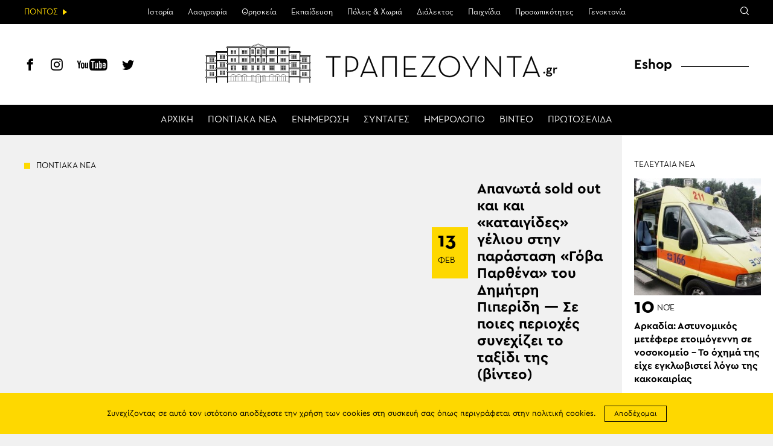

--- FILE ---
content_type: text/html; charset=UTF-8
request_url: https://www.trapezounta.gr/pontus-news/9828/
body_size: 16824
content:
<!DOCTYPE html>
<htmllang="el" class="jswp-singular post-template-default single single-post postid-9828 wp-theme-vg-twig theme-vg-twig woocommerce-no-js">
<head>
    <meta charset="UTF-8">
    <meta http-equiv="X-UA-Compatible" content="IE=edge,chrome=1">
    <meta name="viewport" content="width=device-width, initial-scale=1.0, maximum-scale=1, user-scalable=no">
    <meta name="format-detection" content="telephone=no">
    <meta name="blitz" content="mu-659c418a-34b5e56c-4cfac132-ab860575">
    <meta id="token" name="token" content="2df31449f0"><meta name='robots' content='index, follow, max-image-preview:large, max-snippet:-1, max-video-preview:-1' />
	<style>img:is([sizes="auto" i], [sizes^="auto," i]) { contain-intrinsic-size: 3000px 1500px }</style>
	
	<!-- This site is optimized with the Yoast SEO plugin v22.3 - https://yoast.com/wordpress/plugins/seo/ -->
	<title>ΤΡΑΠΕΖΟΥΝΤΑ.gr | Απανωτά sold out και και «καταιγίδες» γέλιου στην παράσταση «Γόβα Παρθένα» του Δημήτρη Πιπερίδη — Σε ποιες περιοχές συνεχίζει το ταξίδι της (βίντεο)</title>
	<meta name="description" content="Χορηγός επικοινωνίας της παράστασης είναι το ΤΡΑΠΕΖΟΥΝΤΑ.gr." />
	<link rel="canonical" href="https://www.trapezounta.gr/pontus-news/9828/" />
	<meta property="og:locale" content="el_GR" />
	<meta property="og:type" content="article" />
	<meta property="og:title" content="ΤΡΑΠΕΖΟΥΝΤΑ.gr | Απανωτά sold out και και «καταιγίδες» γέλιου στην παράσταση «Γόβα Παρθένα» του Δημήτρη Πιπερίδη — Σε ποιες περιοχές συνεχίζει το ταξίδι της (βίντεο)" />
	<meta property="og:description" content="Χορηγός επικοινωνίας της παράστασης είναι το ΤΡΑΠΕΖΟΥΝΤΑ.gr." />
	<meta property="og:url" content="https://www.trapezounta.gr/pontus-news/9828/" />
	<meta property="og:site_name" content="ΤΡΑΠΕΖΟΥΝΤΑ.gr" />
	<meta property="article:publisher" content="https://www.facebook.com/trapezounta.gr/" />
	<meta property="article:published_time" content="2019-02-13T06:04:08+00:00" />
	<meta property="article:modified_time" content="2019-02-12T21:52:40+00:00" />
	<meta name="author" content="Θοδωρής Μακρίδης" />
	<meta name="twitter:label1" content="Συντάχθηκε από" />
	<meta name="twitter:data1" content="Θοδωρής Μακρίδης" />
	<script type="application/ld+json" class="yoast-schema-graph">{"@context":"https://schema.org","@graph":[{"@type":"WebPage","@id":"https://www.trapezounta.gr/pontus-news/9828/","url":"https://www.trapezounta.gr/pontus-news/9828/","name":"ΤΡΑΠΕΖΟΥΝΤΑ.gr | Απανωτά sold out και και «καταιγίδες» γέλιου στην παράσταση «Γόβα Παρθένα» του Δημήτρη Πιπερίδη — Σε ποιες περιοχές συνεχίζει το ταξίδι της (βίντεο)","isPartOf":{"@id":"https://www.trapezounta.gr/#website"},"datePublished":"2019-02-13T06:04:08+00:00","dateModified":"2019-02-12T21:52:40+00:00","author":{"@id":"https://www.trapezounta.gr/#/schema/person/42e7466d12f58add81ed0dc8732caa21"},"description":"Χορηγός επικοινωνίας της παράστασης είναι το ΤΡΑΠΕΖΟΥΝΤΑ.gr.","breadcrumb":{"@id":"https://www.trapezounta.gr/pontus-news/9828/#breadcrumb"},"inLanguage":"el","potentialAction":[{"@type":"ReadAction","target":["https://www.trapezounta.gr/pontus-news/9828/"]}]},{"@type":"BreadcrumbList","@id":"https://www.trapezounta.gr/pontus-news/9828/#breadcrumb","itemListElement":[{"@type":"ListItem","position":1,"name":"Home","item":"https://www.trapezounta.gr/"},{"@type":"ListItem","position":2,"name":"Απανωτά sold out και και «καταιγίδες» γέλιου στην παράσταση «Γόβα Παρθένα» του Δημήτρη Πιπερίδη — Σε ποιες περιοχές συνεχίζει το ταξίδι της (βίντεο)"}]},{"@type":"WebSite","@id":"https://www.trapezounta.gr/#website","url":"https://www.trapezounta.gr/","name":"ΤΡΑΠΕΖΟΥΝΤΑ.gr","description":"","potentialAction":[{"@type":"SearchAction","target":{"@type":"EntryPoint","urlTemplate":"https://www.trapezounta.gr/?s={search_term_string}"},"query-input":"required name=search_term_string"}],"inLanguage":"el"},{"@type":"Person","@id":"https://www.trapezounta.gr/#/schema/person/42e7466d12f58add81ed0dc8732caa21","name":"Θοδωρής Μακρίδης"}]}</script>
	<!-- / Yoast SEO plugin. -->


<link rel='dns-prefetch' href='//trapezounta.eu-central-1.linodeobjects.com' />
<link rel='stylesheet' id='wp-block-library-css' href='https://www.trapezounta.gr/wp-includes/css/dist/block-library/style.min.css?ver=6.8.3' type='text/css' media='all' />
<style id='classic-theme-styles-inline-css' type='text/css'>
/*! This file is auto-generated */
.wp-block-button__link{color:#fff;background-color:#32373c;border-radius:9999px;box-shadow:none;text-decoration:none;padding:calc(.667em + 2px) calc(1.333em + 2px);font-size:1.125em}.wp-block-file__button{background:#32373c;color:#fff;text-decoration:none}
</style>
<style id='global-styles-inline-css' type='text/css'>
:root{--wp--preset--aspect-ratio--square: 1;--wp--preset--aspect-ratio--4-3: 4/3;--wp--preset--aspect-ratio--3-4: 3/4;--wp--preset--aspect-ratio--3-2: 3/2;--wp--preset--aspect-ratio--2-3: 2/3;--wp--preset--aspect-ratio--16-9: 16/9;--wp--preset--aspect-ratio--9-16: 9/16;--wp--preset--color--black: #000000;--wp--preset--color--cyan-bluish-gray: #abb8c3;--wp--preset--color--white: #ffffff;--wp--preset--color--pale-pink: #f78da7;--wp--preset--color--vivid-red: #cf2e2e;--wp--preset--color--luminous-vivid-orange: #ff6900;--wp--preset--color--luminous-vivid-amber: #fcb900;--wp--preset--color--light-green-cyan: #7bdcb5;--wp--preset--color--vivid-green-cyan: #00d084;--wp--preset--color--pale-cyan-blue: #8ed1fc;--wp--preset--color--vivid-cyan-blue: #0693e3;--wp--preset--color--vivid-purple: #9b51e0;--wp--preset--gradient--vivid-cyan-blue-to-vivid-purple: linear-gradient(135deg,rgba(6,147,227,1) 0%,rgb(155,81,224) 100%);--wp--preset--gradient--light-green-cyan-to-vivid-green-cyan: linear-gradient(135deg,rgb(122,220,180) 0%,rgb(0,208,130) 100%);--wp--preset--gradient--luminous-vivid-amber-to-luminous-vivid-orange: linear-gradient(135deg,rgba(252,185,0,1) 0%,rgba(255,105,0,1) 100%);--wp--preset--gradient--luminous-vivid-orange-to-vivid-red: linear-gradient(135deg,rgba(255,105,0,1) 0%,rgb(207,46,46) 100%);--wp--preset--gradient--very-light-gray-to-cyan-bluish-gray: linear-gradient(135deg,rgb(238,238,238) 0%,rgb(169,184,195) 100%);--wp--preset--gradient--cool-to-warm-spectrum: linear-gradient(135deg,rgb(74,234,220) 0%,rgb(151,120,209) 20%,rgb(207,42,186) 40%,rgb(238,44,130) 60%,rgb(251,105,98) 80%,rgb(254,248,76) 100%);--wp--preset--gradient--blush-light-purple: linear-gradient(135deg,rgb(255,206,236) 0%,rgb(152,150,240) 100%);--wp--preset--gradient--blush-bordeaux: linear-gradient(135deg,rgb(254,205,165) 0%,rgb(254,45,45) 50%,rgb(107,0,62) 100%);--wp--preset--gradient--luminous-dusk: linear-gradient(135deg,rgb(255,203,112) 0%,rgb(199,81,192) 50%,rgb(65,88,208) 100%);--wp--preset--gradient--pale-ocean: linear-gradient(135deg,rgb(255,245,203) 0%,rgb(182,227,212) 50%,rgb(51,167,181) 100%);--wp--preset--gradient--electric-grass: linear-gradient(135deg,rgb(202,248,128) 0%,rgb(113,206,126) 100%);--wp--preset--gradient--midnight: linear-gradient(135deg,rgb(2,3,129) 0%,rgb(40,116,252) 100%);--wp--preset--font-size--small: 13px;--wp--preset--font-size--medium: 20px;--wp--preset--font-size--large: 36px;--wp--preset--font-size--x-large: 42px;--wp--preset--spacing--20: 0.44rem;--wp--preset--spacing--30: 0.67rem;--wp--preset--spacing--40: 1rem;--wp--preset--spacing--50: 1.5rem;--wp--preset--spacing--60: 2.25rem;--wp--preset--spacing--70: 3.38rem;--wp--preset--spacing--80: 5.06rem;--wp--preset--shadow--natural: 6px 6px 9px rgba(0, 0, 0, 0.2);--wp--preset--shadow--deep: 12px 12px 50px rgba(0, 0, 0, 0.4);--wp--preset--shadow--sharp: 6px 6px 0px rgba(0, 0, 0, 0.2);--wp--preset--shadow--outlined: 6px 6px 0px -3px rgba(255, 255, 255, 1), 6px 6px rgba(0, 0, 0, 1);--wp--preset--shadow--crisp: 6px 6px 0px rgba(0, 0, 0, 1);}:where(.is-layout-flex){gap: 0.5em;}:where(.is-layout-grid){gap: 0.5em;}body .is-layout-flex{display: flex;}.is-layout-flex{flex-wrap: wrap;align-items: center;}.is-layout-flex > :is(*, div){margin: 0;}body .is-layout-grid{display: grid;}.is-layout-grid > :is(*, div){margin: 0;}:where(.wp-block-columns.is-layout-flex){gap: 2em;}:where(.wp-block-columns.is-layout-grid){gap: 2em;}:where(.wp-block-post-template.is-layout-flex){gap: 1.25em;}:where(.wp-block-post-template.is-layout-grid){gap: 1.25em;}.has-black-color{color: var(--wp--preset--color--black) !important;}.has-cyan-bluish-gray-color{color: var(--wp--preset--color--cyan-bluish-gray) !important;}.has-white-color{color: var(--wp--preset--color--white) !important;}.has-pale-pink-color{color: var(--wp--preset--color--pale-pink) !important;}.has-vivid-red-color{color: var(--wp--preset--color--vivid-red) !important;}.has-luminous-vivid-orange-color{color: var(--wp--preset--color--luminous-vivid-orange) !important;}.has-luminous-vivid-amber-color{color: var(--wp--preset--color--luminous-vivid-amber) !important;}.has-light-green-cyan-color{color: var(--wp--preset--color--light-green-cyan) !important;}.has-vivid-green-cyan-color{color: var(--wp--preset--color--vivid-green-cyan) !important;}.has-pale-cyan-blue-color{color: var(--wp--preset--color--pale-cyan-blue) !important;}.has-vivid-cyan-blue-color{color: var(--wp--preset--color--vivid-cyan-blue) !important;}.has-vivid-purple-color{color: var(--wp--preset--color--vivid-purple) !important;}.has-black-background-color{background-color: var(--wp--preset--color--black) !important;}.has-cyan-bluish-gray-background-color{background-color: var(--wp--preset--color--cyan-bluish-gray) !important;}.has-white-background-color{background-color: var(--wp--preset--color--white) !important;}.has-pale-pink-background-color{background-color: var(--wp--preset--color--pale-pink) !important;}.has-vivid-red-background-color{background-color: var(--wp--preset--color--vivid-red) !important;}.has-luminous-vivid-orange-background-color{background-color: var(--wp--preset--color--luminous-vivid-orange) !important;}.has-luminous-vivid-amber-background-color{background-color: var(--wp--preset--color--luminous-vivid-amber) !important;}.has-light-green-cyan-background-color{background-color: var(--wp--preset--color--light-green-cyan) !important;}.has-vivid-green-cyan-background-color{background-color: var(--wp--preset--color--vivid-green-cyan) !important;}.has-pale-cyan-blue-background-color{background-color: var(--wp--preset--color--pale-cyan-blue) !important;}.has-vivid-cyan-blue-background-color{background-color: var(--wp--preset--color--vivid-cyan-blue) !important;}.has-vivid-purple-background-color{background-color: var(--wp--preset--color--vivid-purple) !important;}.has-black-border-color{border-color: var(--wp--preset--color--black) !important;}.has-cyan-bluish-gray-border-color{border-color: var(--wp--preset--color--cyan-bluish-gray) !important;}.has-white-border-color{border-color: var(--wp--preset--color--white) !important;}.has-pale-pink-border-color{border-color: var(--wp--preset--color--pale-pink) !important;}.has-vivid-red-border-color{border-color: var(--wp--preset--color--vivid-red) !important;}.has-luminous-vivid-orange-border-color{border-color: var(--wp--preset--color--luminous-vivid-orange) !important;}.has-luminous-vivid-amber-border-color{border-color: var(--wp--preset--color--luminous-vivid-amber) !important;}.has-light-green-cyan-border-color{border-color: var(--wp--preset--color--light-green-cyan) !important;}.has-vivid-green-cyan-border-color{border-color: var(--wp--preset--color--vivid-green-cyan) !important;}.has-pale-cyan-blue-border-color{border-color: var(--wp--preset--color--pale-cyan-blue) !important;}.has-vivid-cyan-blue-border-color{border-color: var(--wp--preset--color--vivid-cyan-blue) !important;}.has-vivid-purple-border-color{border-color: var(--wp--preset--color--vivid-purple) !important;}.has-vivid-cyan-blue-to-vivid-purple-gradient-background{background: var(--wp--preset--gradient--vivid-cyan-blue-to-vivid-purple) !important;}.has-light-green-cyan-to-vivid-green-cyan-gradient-background{background: var(--wp--preset--gradient--light-green-cyan-to-vivid-green-cyan) !important;}.has-luminous-vivid-amber-to-luminous-vivid-orange-gradient-background{background: var(--wp--preset--gradient--luminous-vivid-amber-to-luminous-vivid-orange) !important;}.has-luminous-vivid-orange-to-vivid-red-gradient-background{background: var(--wp--preset--gradient--luminous-vivid-orange-to-vivid-red) !important;}.has-very-light-gray-to-cyan-bluish-gray-gradient-background{background: var(--wp--preset--gradient--very-light-gray-to-cyan-bluish-gray) !important;}.has-cool-to-warm-spectrum-gradient-background{background: var(--wp--preset--gradient--cool-to-warm-spectrum) !important;}.has-blush-light-purple-gradient-background{background: var(--wp--preset--gradient--blush-light-purple) !important;}.has-blush-bordeaux-gradient-background{background: var(--wp--preset--gradient--blush-bordeaux) !important;}.has-luminous-dusk-gradient-background{background: var(--wp--preset--gradient--luminous-dusk) !important;}.has-pale-ocean-gradient-background{background: var(--wp--preset--gradient--pale-ocean) !important;}.has-electric-grass-gradient-background{background: var(--wp--preset--gradient--electric-grass) !important;}.has-midnight-gradient-background{background: var(--wp--preset--gradient--midnight) !important;}.has-small-font-size{font-size: var(--wp--preset--font-size--small) !important;}.has-medium-font-size{font-size: var(--wp--preset--font-size--medium) !important;}.has-large-font-size{font-size: var(--wp--preset--font-size--large) !important;}.has-x-large-font-size{font-size: var(--wp--preset--font-size--x-large) !important;}
:where(.wp-block-post-template.is-layout-flex){gap: 1.25em;}:where(.wp-block-post-template.is-layout-grid){gap: 1.25em;}
:where(.wp-block-columns.is-layout-flex){gap: 2em;}:where(.wp-block-columns.is-layout-grid){gap: 2em;}
:root :where(.wp-block-pullquote){font-size: 1.5em;line-height: 1.6;}
</style>
<style id='woocommerce-inline-inline-css' type='text/css'>
.woocommerce form .form-row .required { visibility: visible; }
</style>
<link rel='stylesheet' id='app-css' href='https://www.trapezounta.gr/wp-content/themes/vg-twig/build/app.css?ver=3.0.6' type='text/css' media='all' />
<script type="text/javascript" src="https://www.trapezounta.gr/wp-includes/js/jquery/jquery.min.js?ver=3.7.1" id="jquery-core-js"></script>
<script type="text/javascript" src="https://www.trapezounta.gr/wp-includes/js/jquery/jquery-migrate.min.js?ver=3.4.1" id="jquery-migrate-js"></script>
<script type="text/javascript" src="https://www.trapezounta.gr/wp-content/plugins/woocommerce/assets/js/jquery-blockui/jquery.blockUI.min.js?ver=2.7.0-wc.8.4.0" id="jquery-blockui-js" defer="defer" data-wp-strategy="defer"></script>
<script type="text/javascript" src="https://www.trapezounta.gr/wp-content/plugins/woocommerce/assets/js/js-cookie/js.cookie.min.js?ver=2.1.4-wc.8.4.0" id="js-cookie-js" defer="defer" data-wp-strategy="defer"></script>
<script type="text/javascript" id="woocommerce-js-extra">
/* <![CDATA[ */
var woocommerce_params = {"ajax_url":"\/wp-admin\/admin-ajax.php","wc_ajax_url":"\/?wc-ajax=%%endpoint%%"};
/* ]]> */
</script>
<script type="text/javascript" src="https://www.trapezounta.gr/wp-content/plugins/woocommerce/assets/js/frontend/woocommerce.min.js?ver=8.4.0" id="woocommerce-js" defer="defer" data-wp-strategy="defer"></script>
<link rel="https://api.w.org/" href="https://www.trapezounta.gr/wp-json/" /><link rel="alternate" title="JSON" type="application/json" href="https://www.trapezounta.gr/wp-json/wp/v2/posts/9828" /><link rel='shortlink' href='https://www.trapezounta.gr/?p=9828' />
<!-- Generated by Jetpack Social -->
<meta property="og:title" content="Απανωτά sold out και και «καταιγίδες» γέλιου στην παράσταση «Γόβα Παρθένα» του Δημήτρη Πιπερίδη — Σε ποιες περιοχές συνεχίζει το ταξίδι της (βίντεο)">
<meta property="og:url" content="https://www.trapezounta.gr/pontus-news/9828/">
<meta property="og:description" content="Χορηγός επικοινωνίας της παράστασης είναι το ΤΡΑΠΕΖΟΥΝΤΑ.gr.">
<!-- / Jetpack Social -->
	<noscript><style>.woocommerce-product-gallery{ opacity: 1 !important; }</style></noscript>
	
    <script async src="https://www.googletagmanager.com/gtag/js?id=UA-111105169-1"></script>
    <script>
        window.dataLayer = window.dataLayer || [];

        function gtag() {
            dataLayer.push(arguments);
        }

        gtag('js', new Date());
        gtag('config', 'UA-111105169-1');
    </script>    <style>
        #shipping_method {
            list-style: none;
            margin: 0;
            padding: 10px 0;
        }

        #shipping_method label {
            display: inline;
        }
    </style>
</head>
<body>
<div id="app"><header id="header">
    <div class="header__upper">
        <div class="header__intro"><span>ΠΟΝΤΟΣ</span></div>
        <div class="header__menu">
            <ul>                <li class=" menu-item menu-item-type-post_type menu-item-object-page menu-item-443 menu-item-has-children">
                    <a href="https://www.trapezounta.gr/pontus/history-of-pontus/">Ιστορία</a>                    <ul>                        <li class=" menu-item menu-item-type-post_type menu-item-object-page menu-item-444">
                            <a href="https://www.trapezounta.gr/pontus/history-of-pontus/timeline/">Χρονολόγιο</a>
                        </li>                    </ul>                </li>                <li class=" menu-item menu-item-type-taxonomy menu-item-object-category menu-item-17 menu-item-has-children">
                    <a href="https://www.trapezounta.gr/articles/pontus/culture/">Λαογραφία</a>                    <ul>                        <li class=" menu-item menu-item-type-taxonomy menu-item-object-category menu-item-338">
                            <a href="https://www.trapezounta.gr/articles/pontus/culture/customs-and-practices/">Ήθη & έθιμα</a>
                        </li>                        <li class=" menu-item menu-item-type-post_type menu-item-object-page menu-item-383">
                            <a href="https://www.trapezounta.gr/pontus/culture/clothing/">Ενδυμασία</a>
                        </li>                        <li class=" menu-item menu-item-type-post_type menu-item-object-page menu-item-384">
                            <a href="https://www.trapezounta.gr/pontus/culture/dances/">Χοροί</a>
                        </li>                        <li class=" menu-item menu-item-type-post_type menu-item-object-page menu-item-385">
                            <a href="https://www.trapezounta.gr/pontus/culture/music-instruments/">Μουσικά όργανα</a>
                        </li>                    </ul>                </li>                <li class=" menu-item menu-item-type-taxonomy menu-item-object-category menu-item-13 menu-item-has-children">
                    <a href="https://www.trapezounta.gr/articles/pontus/religion/">Θρησκεία</a>                    <ul>                        <li class=" menu-item menu-item-type-taxonomy menu-item-object-category menu-item-374">
                            <a href="https://www.trapezounta.gr/articles/pontus/religion/churches-and-monasteries/">Μονές & εκκλησίες</a>
                        </li>                        <li class=" menu-item menu-item-type-taxonomy menu-item-object-category menu-item-375">
                            <a href="https://www.trapezounta.gr/articles/pontus/religion/saints-of-pontus/">Οι άγιοι του Πόντου</a>
                        </li>                    </ul>                </li>                <li class=" menu-item menu-item-type-taxonomy menu-item-object-category menu-item-505">
                    <a href="https://www.trapezounta.gr/articles/education/">Εκπαίδευση</a>                </li>                <li class=" menu-item menu-item-type-taxonomy menu-item-object-category menu-item-16">
                    <a href="https://www.trapezounta.gr/articles/pontus/locations/">Πόλεις & Χωριά</a>                </li>                <li class=" menu-item menu-item-type-taxonomy menu-item-object-category menu-item-11 menu-item-has-children">
                    <a href="https://www.trapezounta.gr/articles/pontus/language/">Διάλεκτος</a>                    <ul>                        <li class=" menu-item menu-item-type-taxonomy menu-item-object-category menu-item-369">
                            <a href="https://www.trapezounta.gr/articles/pontus/language/texts-and-songs/">Κείμενα & τραγούδια</a>
                        </li>                        <li class=" menu-item menu-item-type-post_type menu-item-object-page menu-item-373">
                            <a href="https://www.trapezounta.gr/pontus/language/seasons-and-months/">Οι εποχές &#038; οι μήνες</a>
                        </li>                        <li class=" menu-item menu-item-type-post_type menu-item-object-page menu-item-413">
                            <a href="https://www.trapezounta.gr/pontus/language/paroimies-and-ainigmata/">Παροιμίες &#038; αινίγματα</a>
                        </li>                        <li class=" menu-item menu-item-type-post_type menu-item-object-page menu-item-503">
                            <a href="https://www.trapezounta.gr/pontus/language/pontiaka-distixa/">Ποντιακά δίστιχα</a>
                        </li>                        <li class=" menu-item menu-item-type-taxonomy menu-item-object-category menu-item-368">
                            <a href="https://www.trapezounta.gr/articles/pontus/language/anecdotes/">Ανέκδοτα</a>
                        </li>                    </ul>                </li>                <li class=" menu-item menu-item-type-taxonomy menu-item-object-category menu-item-15">
                    <a href="https://www.trapezounta.gr/articles/pontus/games/">Παιχνίδια</a>                </li>                <li class=" menu-item menu-item-type-taxonomy menu-item-object-category menu-item-18">
                    <a href="https://www.trapezounta.gr/articles/pontus/people/">Προσωπικότητες</a>                </li>                <li class=" menu-item menu-item-type-taxonomy menu-item-object-category menu-item-10">
                    <a href="https://www.trapezounta.gr/articles/pontus/genocide/">Γενοκτονία</a>                </li>            </ul>
        </div>
        <div class="header__links">
            <div class="search-icon"><span class="icon-search"></span></div>
        </div>
        <div class="header__search">
            <form class="search-form" action="https://www.trapezounta.gr">
                <input type="search" id="s" name="s" placeholder="Αναζήτηση">
                <input type="submit" value="Αναζήτηση">
                <input type="hidden" name="post_type" value="post">
            </form>
        </div>
    </div>
    <div class="header__lower">
        <div class="header__social">
            <a href="https://www.facebook.com/trapezounta.gr/" title="Facebook" target="_blank"><span class="icon-header-facebook"></span></a>
            <a href="https://www.instagram.com/trapezounta.gr/" title="Instagram" target="_blank"><span class="icon-header-instagram"></span></a>
            <a href="https://www.youtube.com/channel/UCZm6qf2c2_-s3XGWvRSTbhA/" title="YouTube" target="_blank"><span class="icon-header-youtube"></span></a>
            <a href="https://twitter.com/trapezountagr" title="Twitter" target="_blank"><span class="icon-header-twitter"></span></a>
        </div>
        <div class="header__logo">
            <a href="https://www.trapezounta.gr" title="ΤΡΑΠΕΖΟΥΝΤΑ.gr" rel="home">
                <img src="https://www.trapezounta.gr/wp-content/themes/vg-twig/assets/img/logo_new.svg" alt="ΤΡΑΠΕΖΟΥΝΤΑ.gr">
            </a>
        </div>
        <div class="header__button"><span></span></div>
        <div class="header__menu">
            <ul>                <li class=" menu-item menu-item-type-post_type menu-item-object-page menu-item-home menu-item-19"><a href="https://www.trapezounta.gr/">ΑΡΧΙΚΗ</a></li>                <li class=" menu-item menu-item-type-taxonomy menu-item-object-category current-post-ancestor current-menu-parent current-post-parent menu-item-20"><a href="https://www.trapezounta.gr/articles/pontus-news/">ΠΟΝΤΙΑΚΑ ΝΕΑ</a></li>                <li class=" menu-item menu-item-type-taxonomy menu-item-object-category menu-item-21"><a href="https://www.trapezounta.gr/articles/news/">ΕΝΗΜΕΡΩΣΗ</a></li>                <li class=" menu-item menu-item-type-taxonomy menu-item-object-recipes menu-item-100"><a href="https://www.trapezounta.gr/recipes/pontiakes/">ΣΥΝΤΑΓΕΣ</a></li>                <li class=" menu-item menu-item-type-post_type_archive menu-item-object-event menu-item-145"><a href="https://www.trapezounta.gr/event/">ΗΜΕΡΟΛΟΓΙΟ</a></li>                <li class=" menu-item menu-item-type-taxonomy menu-item-object-category menu-item-387"><a href="https://www.trapezounta.gr/articles/video/">ΒΙΝΤΕΟ</a></li>                <li class=" menu-item menu-item-type-post_type menu-item-object-page menu-item-435"><a href="https://www.trapezounta.gr/newspapers/">ΠΡΩΤΟΣΕΛΙΔΑ</a></li>            </ul>
        </div>
        <div class="header__menu__mobile">
            <ul>                <li class="top menu-item menu-item-type-post_type menu-item-object-page menu-item-home menu-item-260">
                    <a href="https://www.trapezounta.gr/">ΑΡΧΙΚΗ</a>                </li>                <li class="top menu-item menu-item-type-taxonomy menu-item-object-category current-post-ancestor current-menu-parent current-post-parent menu-item-265">
                    <a href="https://www.trapezounta.gr/articles/pontus-news/">ΠΟΝΤΙΑΚΑ ΝΕΑ</a>                </li>                <li class="top menu-item menu-item-type-taxonomy menu-item-object-category menu-item-264">
                    <a href="https://www.trapezounta.gr/articles/news/">ΕΝΗΜΕΡΩΣΗ</a>                </li>                <li class="top menu-item menu-item-type-custom menu-item-object-custom menu-item-295">
                    <a href="/recipes/pontiakes/">ΣΥΝΤΑΓΕΣ</a>                </li>                <li class="top menu-item menu-item-type-post_type_archive menu-item-object-event menu-item-294">
                    <a href="https://www.trapezounta.gr/event/">ΗΜΕΡΟΛΟΓΙΟ</a>                </li>                <li class="top menu-item menu-item-type-taxonomy menu-item-object-category menu-item-263">
                    <a href="https://www.trapezounta.gr/articles/video/">ΒΙΝΤΕΟ</a>                </li>                <li class=" menu-item menu-item-type-post_type menu-item-object-page menu-item-436">
                    <a href="https://www.trapezounta.gr/newspapers/">ΠΡΩΤΟΣΕΛΙΔΑ</a>                </li>                <li class="pontus menu-item menu-item-type-taxonomy menu-item-object-category menu-item-266 menu-item-has-children">
                    <a href="https://www.trapezounta.gr/articles/pontus/">ΠΟΝΤΟΣ</a>                    <ul>                        <li class=" menu-item menu-item-type-post_type menu-item-object-page menu-item-445 menu-item-has-children">
                            <a href="https://www.trapezounta.gr/pontus/history-of-pontus/">ΙΣΤΟΡΙΑ</a>                            <ul>                                <li class=" menu-item menu-item-type-post_type menu-item-object-page menu-item-446">
                                    <a href="https://www.trapezounta.gr/pontus/history-of-pontus/timeline/">Χρονολόγιο</a>
                                </li>                            </ul>                        </li>                        <li class=" menu-item menu-item-type-taxonomy menu-item-object-category menu-item-281 menu-item-has-children">
                            <a href="https://www.trapezounta.gr/articles/pontus/culture/">ΛΑΟΓΡΑΦΙΑ</a>                            <ul>                                <li class=" menu-item menu-item-type-taxonomy menu-item-object-category menu-item-283">
                                    <a href="https://www.trapezounta.gr/articles/pontus/culture/customs-and-practices/">Ήθη & έθιμα</a>
                                </li>                                <li class=" menu-item menu-item-type-post_type menu-item-object-page menu-item-388">
                                    <a href="https://www.trapezounta.gr/pontus/culture/clothing/">Ενδυμασία</a>
                                </li>                                <li class=" menu-item menu-item-type-post_type menu-item-object-page menu-item-389">
                                    <a href="https://www.trapezounta.gr/pontus/culture/dances/">Χοροί</a>
                                </li>                                <li class=" menu-item menu-item-type-post_type menu-item-object-page menu-item-390">
                                    <a href="https://www.trapezounta.gr/pontus/culture/music-instruments/">Μουσικά όργανα</a>
                                </li>                            </ul>                        </li>                        <li class=" menu-item menu-item-type-taxonomy menu-item-object-category menu-item-275 menu-item-has-children">
                            <a href="https://www.trapezounta.gr/articles/pontus/religion/">ΘΡΗΣΚΕΙΑ</a>                            <ul>                                <li class=" menu-item menu-item-type-taxonomy menu-item-object-category menu-item-391">
                                    <a href="https://www.trapezounta.gr/articles/pontus/religion/churches-and-monasteries/">Μονές & εκκλησίες</a>
                                </li>                                <li class=" menu-item menu-item-type-taxonomy menu-item-object-category menu-item-392">
                                    <a href="https://www.trapezounta.gr/articles/pontus/religion/saints-of-pontus/">Οι άγιοι του Πόντου</a>
                                </li>                            </ul>                        </li>                        <li class=" menu-item menu-item-type-taxonomy menu-item-object-category menu-item-506">
                            <a href="https://www.trapezounta.gr/articles/education/">ΕΚΠΑΙΔΕΥΣΗ</a>                            <ul>                            </ul>                        </li>                        <li class=" menu-item menu-item-type-taxonomy menu-item-object-category menu-item-280">
                            <a href="https://www.trapezounta.gr/articles/pontus/locations/">ΠΟΛΕΙΣ & ΧΩΡΙΑ</a>                            <ul>                            </ul>                        </li>                        <li class=" menu-item menu-item-type-taxonomy menu-item-object-category menu-item-268 menu-item-has-children">
                            <a href="https://www.trapezounta.gr/articles/pontus/language/">ΔΙΑΛΕΚΤΟΣ</a>                            <ul>                                <li class=" menu-item menu-item-type-taxonomy menu-item-object-category menu-item-270">
                                    <a href="https://www.trapezounta.gr/articles/pontus/language/texts-and-songs/">Κείμενα & τραγούδια</a>
                                </li>                                <li class=" menu-item menu-item-type-post_type menu-item-object-page menu-item-394">
                                    <a href="https://www.trapezounta.gr/pontus/language/seasons-and-months/">Οι εποχές &#038; οι μήνες</a>
                                </li>                                <li class=" menu-item menu-item-type-post_type menu-item-object-page menu-item-412">
                                    <a href="https://www.trapezounta.gr/pontus/language/paroimies-and-ainigmata/">Παροιμίες &#038; αινίγματα</a>
                                </li>                                <li class=" menu-item menu-item-type-post_type menu-item-object-page menu-item-502">
                                    <a href="https://www.trapezounta.gr/pontus/language/pontiaka-distixa/">Ποντιακά δίστιχα</a>
                                </li>                                <li class=" menu-item menu-item-type-taxonomy menu-item-object-category menu-item-269">
                                    <a href="https://www.trapezounta.gr/articles/pontus/language/anecdotes/">Ανέκδοτα</a>
                                </li>                            </ul>                        </li>                        <li class=" menu-item menu-item-type-taxonomy menu-item-object-category menu-item-279">
                            <a href="https://www.trapezounta.gr/articles/pontus/games/">ΠΑΙΧΝΙΔΙΑ</a>                            <ul>                            </ul>                        </li>                        <li class=" menu-item menu-item-type-taxonomy menu-item-object-category menu-item-286">
                            <a href="https://www.trapezounta.gr/articles/pontus/people/">ΠΡΟΣΩΠΙΚΟΤΗΤΕΣ</a>                            <ul>                            </ul>                        </li>                        <li class=" menu-item menu-item-type-taxonomy menu-item-object-category menu-item-267">
                            <a href="https://www.trapezounta.gr/articles/pontus/genocide/">ΓΕΝΟΚΤΟΝΙΑ</a>                            <ul>                            </ul>                        </li>                    </ul>                </li>                <li class="eshop menu-item menu-item-type-post_type menu-item-object-page menu-item-261 menu-item-has-children">
                    <a href="https://www.trapezounta.gr/eshop/">ESHOP</a>                    <ul>                        <li class=" menu-item menu-item-type-taxonomy menu-item-object-product_cat menu-item-288 menu-item-has-children">
                            <a href="https://www.trapezounta.gr/product-category/anamnistika/">ΑΝΑΜΝΗΣΤΙΚΑ</a>                            <ul>                                <li class=" menu-item menu-item-type-taxonomy menu-item-object-product_cat menu-item-8325">
                                    <a href="https://www.trapezounta.gr/product-category/anamnistika/mprelok/">Μπρελόκ</a>
                                </li>                                <li class=" menu-item menu-item-type-taxonomy menu-item-object-product_cat menu-item-8326">
                                    <a href="https://www.trapezounta.gr/product-category/anamnistika/rologia-toixou/">Ρολόγια Τοίχου</a>
                                </li>                                <li class=" menu-item menu-item-type-taxonomy menu-item-object-product_cat menu-item-8327">
                                    <a href="https://www.trapezounta.gr/product-category/anamnistika/rologia-xeiros/">Ρολόγια Χειρός</a>
                                </li>                                <li class=" menu-item menu-item-type-taxonomy menu-item-object-product_cat menu-item-8328">
                                    <a href="https://www.trapezounta.gr/product-category/anamnistika/imerologia/">Ημερολόγια</a>
                                </li>                                <li class=" menu-item menu-item-type-taxonomy menu-item-object-product_cat menu-item-8329">
                                    <a href="https://www.trapezounta.gr/product-category/anamnistika/simaies-lavara/">Σημαίες-Λάβαρα</a>
                                </li>                                <li class=" menu-item menu-item-type-taxonomy menu-item-object-product_cat menu-item-8330">
                                    <a href="https://www.trapezounta.gr/product-category/anamnistika/vraxiolia-silikonis/">Βραχιόλια Σιλικόνης</a>
                                </li>                                <li class=" menu-item menu-item-type-taxonomy menu-item-object-product_cat menu-item-8331">
                                    <a href="https://www.trapezounta.gr/product-category/anamnistika/aytokollita/">Αυτοκόλλητα</a>
                                </li>                                <li class=" menu-item menu-item-type-taxonomy menu-item-object-product_cat menu-item-8332">
                                    <a href="https://www.trapezounta.gr/product-category/anamnistika/diafora-anamnistika/">Διάφορα</a>
                                </li>                            </ul>                        </li>                        <li class=" menu-item menu-item-type-taxonomy menu-item-object-product_cat menu-item-291 menu-item-has-children">
                            <a href="https://www.trapezounta.gr/product-category/endymasia/">ΕΝΔΥΜΑΣΙΑ</a>                            <ul>                                <li class=" menu-item menu-item-type-taxonomy menu-item-object-product_cat menu-item-8333">
                                    <a href="https://www.trapezounta.gr/product-category/endymasia/foresies/">Φορεσιές</a>
                                </li>                                <li class=" menu-item menu-item-type-taxonomy menu-item-object-product_cat menu-item-8334">
                                    <a href="https://www.trapezounta.gr/product-category/endymasia/exartimata/">Εξαρτήματα</a>
                                </li>                                <li class=" menu-item menu-item-type-taxonomy menu-item-object-product_cat menu-item-8335">
                                    <a href="https://www.trapezounta.gr/product-category/endymasia/ypodisi/">Υπόδηση</a>
                                </li>                                <li class=" menu-item menu-item-type-taxonomy menu-item-object-product_cat menu-item-8336">
                                    <a href="https://www.trapezounta.gr/product-category/endymasia/mployzakia/">Μπλουζάκια</a>
                                </li>                                <li class=" menu-item menu-item-type-taxonomy menu-item-object-product_cat menu-item-8337">
                                    <a href="https://www.trapezounta.gr/product-category/endymasia/kapela/">Καπέλα</a>
                                </li>                                <li class=" menu-item menu-item-type-taxonomy menu-item-object-product_cat menu-item-8338">
                                    <a href="https://www.trapezounta.gr/product-category/endymasia/diafora/">Διάφορα</a>
                                </li>                            </ul>                        </li>                        <li class=" menu-item menu-item-type-taxonomy menu-item-object-product_cat menu-item-292">
                            <a href="https://www.trapezounta.gr/product-category/kosmima/">ΚΟΣΜΗΜΑ</a>                            <ul>                            </ul>                        </li>                        <li class=" menu-item menu-item-type-taxonomy menu-item-object-product_cat menu-item-293 menu-item-has-children">
                            <a href="https://www.trapezounta.gr/product-category/moysika-organa/">ΜΟΥΣΙΚΑ ΟΡΓΑΝΑ</a>                            <ul>                                <li class=" menu-item menu-item-type-taxonomy menu-item-object-product_cat menu-item-8339">
                                    <a href="https://www.trapezounta.gr/product-category/moysika-organa/lyres/">Λύρες</a>
                                </li>                                <li class=" menu-item menu-item-type-taxonomy menu-item-object-product_cat menu-item-8340">
                                    <a href="https://www.trapezounta.gr/product-category/moysika-organa/ntaoylia/">Νταούλια</a>
                                </li>                                <li class=" menu-item menu-item-type-taxonomy menu-item-object-product_cat menu-item-8341">
                                    <a href="https://www.trapezounta.gr/product-category/moysika-organa/axesouar-organon/">Αξεσουάρ Οργάνων</a>
                                </li>                            </ul>                        </li>                        <li class=" menu-item menu-item-type-taxonomy menu-item-object-product_cat menu-item-290">
                            <a href="https://www.trapezounta.gr/product-category/ekklisiastika-eidi/">ΕΚΚΛΗΣΙΑΣΤΙΚΑ ΕΙΔΗ</a>                            <ul>                            </ul>                        </li>                        <li class=" menu-item menu-item-type-taxonomy menu-item-object-product_cat menu-item-289">
                            <a href="https://www.trapezounta.gr/product-category/biblia/">ΒΙΒΛΙΑ CD/DVD</a>                            <ul>                            </ul>                        </li>                    </ul>                </li>            </ul>
        </div>
        <div class="header__links"><a href="/eshop/">Eshop</a></div>
    </div>
</header>
    <div id="content">    <div class="page-article">
        <div class="max-width">
            <div class="article__category">
                <div>ΠΟΝΤΙΑΚΑ ΝΕΑ</div>
            </div>
            <div class="article__description">                    <div class="description__image description__video">
                        <img src="https://img.youtube.com/vi/UlPOw7F5X0g/0.jpg" alt="Απανωτά sold out και και «καταιγίδες» γέλιου στην παράσταση «Γόβα Παρθένα» του Δημήτρη Πιπερίδη — Σε ποιες περιοχές συνεχίζει το ταξίδι της (βίντεο)">

                        <div class="video__container">
                            <iframe width="880" height="495" src="https://www.youtube.com/embed/UlPOw7F5X0g?rel=0&amp;showinfo=0" frameborder="0" gesture="media" allow="encrypted-media" allowfullscreen></iframe>
                        </div>
                        <div class="date">
                            <span>13</span>
                            <span>Φεβ</span>
                        </div>
                        <div class="commnets">
                            <span class="icon-comments"></span>

                            <div class="fb-comments-count" data-href="https://www.trapezounta.gr/pontus-news/9828/">0</div>
                            Σχόλια
                        </div>
                    </div>                <div class="description__texts">
                    <div class="title"><h1>Απανωτά sold out και και «καταιγίδες» γέλιου στην παράσταση «Γόβα Παρθένα» του Δημήτρη Πιπερίδη — Σε ποιες περιοχές συνεχίζει το ταξίδι της (βίντεο)</h1></div>
                    <div class="category">                            <a href="https://www.trapezounta.gr/articles/pontus-news/">ΠΟΝΤΙΑΚΑ ΝΕΑ</a>                    </div>
                    <div class="share">
                        <span>Μοιράσου το</span>
                        <a href="http://www.facebook.com/sharer/sharer.php?u=https://www.trapezounta.gr/pontus-news/9828/" target="_blank" rel="noopener"><span class="icon-social_facebook"></span></a>
                        <a href="https://twitter.com/intent/tweet?text=Απανωτά sold out και και «καταιγίδες» γέλιου στην παράσταση «Γόβα Παρθένα» του Δημήτρη Πιπερίδη — Σε ποιες περιοχές συνεχίζει το ταξίδι της (βίντεο)&url=https://www.trapezounta.gr/pontus-news/9828/" target="_blank" rel="noopener"><span class="icon-social_twitter"></span></a>
                        <a href="https://plus.google.com/share?url=https://www.trapezounta.gr/pontus-news/9828/" target="_blank" rel="noopener"><span class="icon-social_google"></span></a>
                    </div>
                </div>
            </div>
            <div class="article__content">
                <div class="content_content">
                    <div class="content__ad">
                        <script async src="//pagead2.googlesyndication.com/pagead/js/adsbygoogle.js"></script>
                        <!-- Single Post Hero -->
                        <ins class="adsbygoogle"
                             style="display:inline-block;width:728px;height:90px"
                             data-ad-client="ca-pub-9891009147153882"
                             data-ad-slot="4705580745"></ins>
                        <script>
                            (adsbygoogle = window.adsbygoogle || []).push({});
                        </script>
                    </div>
                    <div><p>«Καταιγίδα» γέλιου αλλά και sold out έρχεται σήμερα στην Κοζάνη καθώς η θεατρική παράσταση <em>Γόβα Παρθένα</em> του Δημήτρη Πιπερίδη θα «ανέβει» στις 19:30 στην αίθουσα Τέχνης Κοζάνης κι έχει σκοπό να μην «λυπηθεί» κανέναν. Η παράσταση γίνεται σε συνδιοργάνωση με το Χορευτικό Όμιλο Ποντίων «Αντάμωμαν».</p>
<p><strong>Τα απανωτά sold out</strong><br />
Είναι γεγονός ότι η παράσταση —που γίνεται σε συνεργασία με τους τοπικούς ποντιακούς συλλόγους της κάθε περιοχής που κάνει περιοδεία— κατακτά την μια πόλη μετά την άλλη. Διπλό χτύπημα με sold out έκανε την Κυριακή 3 Φεβρουαρίου στο πνευματικό κέντρο του δήμου Πτολεμαΐδας σε συνεργασία με τον Σύλλογο Ποντίων Αναρράχης, κάτι που ήταν αναμενόμενο, καθώς είναι ο τόπος καταγωγής του γνωστού κομμωτή και ηθοποιού της παράστασης Τρύφωνα Σαμαρά. Για αυτόν τον λόγο δόθηκαν χθες δύο παραστάσεις επιπλέον στον ίδιο χώρο!</p>
<p>Μετά από τις 3 Φεβρουαρίου, την επόμενη μέρα τη σκυτάλη πήρε η Δράμα όπου παρουσιάστηκε στην αίθουσα Δραμινών Πολιτών, με την εξίσου ίδια επιτυχία, σε συνεργασία με την Ένωση Χορευτών Δράμας «Ο Πυρρίχιος», το Μορφωτικό Πολιτιστικό Σύλλογο Μικροχωρίου Δράμας «Παναγία Σουμελά» και τον Πολιτιστικό Σύλλογο Αρκαδικού «Άγιος Ευγένιος ο Τραπεζούντιος».</p>
<blockquote><p>Την περασμένη Δευτέρα η <em>Γόβα Παρθένα</em> παρουσιάστηκε στο Ριζό της Σκύδρας σε συνεργασία με τον Σύλλογο Ποντίων Ριζού.</p></blockquote>
<p><strong>Σε ποιες περιοχές συνεχίζει το ταξίδι της<br />
</strong>Η <em>Γόβα Παρθένα</em> συνεχίζει ακάθεκτη το ταξίδι της σήμερα στην Κοζάνη, αύριο Πέμπτη 14 Φεβρουαρίου θα παρουσιαστεί στην Έδεσσα σε συνεργασία με τον «Εδεσσαϊκό Κόσμο» και τον Σύλλογο Ποντίων Έδεσσας «Ο Άγιος Θεόδωρος Γαβράς», την Κυριακή 3 Μαρτίου θα παρουσιαστεί στην Κρύα Βρύση Γιαννιτσών σε συνδιοργάνωση με το Σύλλογο Ποντίων Κρύας Βρύσης «Αλέξανδρος Υψηλάντης», ενώ ετοιμάζεται μια πενθήμερη παράσταση, από τις 12 έως τις 16 Απριλίου, στην Θεσσαλονίκη, και πιο συγκεκριμένα στο πολιτιστικό κέντρο του δήμου Αμπελοκήπων «Καραπάντσειο» όπου τις επόμενες μέρες θα ανακοινωθούν περισσότερες λεπτομέρειες.</p>
<p><strong>Οι συντελεστές της παράστασης</strong><br />
Ηθοποιοί: Αλέξης Παρχαρίδης, Τάκης Βαμβακίδης, Τρύφωνας Σαμαράς, Έρρικα Νικολαΐδου, Ίνα–Δέσποινα Τσικοπούλου, Βαγγέλης Ηλιάδης και Γιάννης Ξενιτόπουλος / Μουσική: Μπάμπης Κεμανετζίδης / Κοστούμια: Ζωή Μπαλιάκα / Μακιγιάζ: Τζένη Σουρδή / Χορογραφίες: Μαρία Βαρσαμά / Φωτογραφία: Αργύρης Εσκιτζής / Σκηνικά: Γιώργος Λεπίδας / Καλλιτεχνική φιλική υποστήριξη: Χρήστος Κεμανετζίδης.</p>
<h3>Χορηγός επικοινωνίας της είναι το ΤΡΑΠΕΖΟΥΝΤΑ.gr.</h3>
</div>                </div>
                <div class="content_tags">
                    <span>Tags</span>                        <a href="https://www.trapezounta.gr/tag/aleksis-parcharidis/">ΑΛΕΞΗΣ ΠΑΡΧΑΡΙΔΗΣ</a>                        <a href="https://www.trapezounta.gr/tag/gova-parthena/">ΓΟΒΑ ΠΑΡΘΕΝΑ</a>                        <a href="https://www.trapezounta.gr/tag/takis-vamvakidis/">ΤΑΚΗΣ ΒΑΜΒΑΚΙΔΗΣ</a>                        <a href="https://www.trapezounta.gr/tag/tryfonas-samaras/">ΤΡΥΦΩΝΑΣ ΣΑΜΑΡΑΣ</a>                </div>
            </div>
        </div>
    </div>        <div class="page-article-related">
            <div class="max-width">
                <div class="related__title">ΣΧΕΤΙΚΑ<br>ΑΡΘΡΑ</div>
                <div class="related__posts"><div class="tease tease--post-category--min">    <div class="tease__image tease__video">
        <a href="https://www.trapezounta.gr/video/9291/">
            <img src="https://img.youtube.com/vi/09wbR0gQiXk/0.jpg" alt="Ο Αλέξης Παρχαρίδης μυεί τον Τρύφωνα Σαμαρά στους ποντιακούς χορούς με τον δικό του τρόπο!">
        </a>
    </div>    <div class="tease__content">
        <div class="tease__date">
            <span>19</span>
            <span>Ιαν</span>
        </div>
        <div class="tease__title"><a href="https://www.trapezounta.gr/video/9291/"><h2>Ο Αλέξης Παρχαρίδης μυεί τον Τρύφωνα Σαμαρά στους ποντιακούς χορούς με τον δικό του τρόπο!</h2></a></div>
        <div class="tease__category">            <a href="https://www.trapezounta.gr/articles/video/">ΒΙΝΤΕΟ</a>        </div>
    </div>
</div>
<div class="tease tease--post-category--min">    <div class="tease__image">
        <a href="https://www.trapezounta.gr/pontus-news/9334/">
            <img src="https://trapezounta.eu-central-1.linodeobjects.com/uploads/2019/01/gova-parthena-5-300x195.jpg" alt="Σάρωσε η παράσταση «Γόβα&amp;#8230; Πάρθένα» σε Καβάλα, Δράμα, Κιλκίς και Σέρρες — Σε ποιες περιοχές συνεχίζει το ταξίδι της (βίντεο)">
        </a>
    </div>    <div class="tease__content">
        <div class="tease__date">
            <span>21</span>
            <span>Ιαν</span>
        </div>
        <div class="tease__title"><a href="https://www.trapezounta.gr/pontus-news/9334/"><h2>Σάρωσε η παράσταση «Γόβα&#8230; Πάρθένα» σε Καβάλα, Δράμα, Κιλκίς και Σέρρες — Σε ποιες περιοχές συνεχίζει το ταξίδι της (βίντεο)</h2></a></div>
        <div class="tease__category">            <a href="https://www.trapezounta.gr/articles/pontus-news/">ΠΟΝΤΙΑΚΑ ΝΕΑ</a>        </div>
    </div>
</div>
<div class="tease tease--post-category--min">    <div class="tease__image">
        <a href="https://www.trapezounta.gr/pontus-news/9213/">
            <img src="https://trapezounta.eu-central-1.linodeobjects.com/uploads/2019/01/gova-parthena-1-300x195.jpg" alt="Η Παρθένα (Αλέξης Παρχαρίδης) φοράει τη&amp;#8230; γόβα της και πηγαίνει σήμερα στην Καβάλα με Τάκη Βαμβακίδη και Τρύφωνα Σαμαρά!">
        </a>
    </div>    <div class="tease__content">
        <div class="tease__date">
            <span>13</span>
            <span>Ιαν</span>
        </div>
        <div class="tease__title"><a href="https://www.trapezounta.gr/pontus-news/9213/"><h2>Η Παρθένα (Αλέξης Παρχαρίδης) φοράει τη&#8230; γόβα της και πηγαίνει σήμερα στην Καβάλα με Τάκη Βαμβακίδη και Τρύφωνα Σαμαρά!</h2></a></div>
        <div class="tease__category">            <a href="https://www.trapezounta.gr/articles/pontus-news/">ΠΟΝΤΙΑΚΑ ΝΕΑ</a>        </div>
    </div>
</div>
<div class="tease tease--post-category--min">    <div class="tease__image tease__video">
        <a href="https://www.trapezounta.gr/pontus-news/8346/">
            <img src="https://img.youtube.com/vi/Vn5pAXuPP-I/0.jpg" alt="Από την Κρήτη μέχρι τον Πόντο όλη η Ελλάδα έρχεται στο Γυάλινο Μουσικό Θέατρο, στην παράσταση «Σκιών καμώματα με φωτεινά τραγούδια» (βίντεο)">
        </a>
    </div>    <div class="tease__content">
        <div class="tease__date">
            <span>04</span>
            <span>Δεκ</span>
        </div>
        <div class="tease__title"><a href="https://www.trapezounta.gr/pontus-news/8346/"><h2>Από την Κρήτη μέχρι τον Πόντο όλη η Ελλάδα έρχεται στο Γυάλινο Μουσικό Θέατρο, στην παράσταση «Σκιών καμώματα με φωτεινά τραγούδια» (βίντεο)</h2></a></div>
        <div class="tease__category">            <a href="https://www.trapezounta.gr/articles/pontus-news/">ΠΟΝΤΙΑΚΑ ΝΕΑ</a>        </div>
    </div>
</div>
                </div>
            </div>
        </div>        <div class="page-article-more">
            <div class="max-width">
                <div class="related__title">ΔΙΑΒΑΣΤΕ<br>ΕΠΙΣΗΣ</div>
                <div class="related__posts"><div class="tease tease--slider-min">    <div class="tease__image">
        <a href="https://www.trapezounta.gr/pontus-news/115977/">
            <img src="https://trapezounta.eu-central-1.linodeobjects.com/uploads/2025/11/polikastro_ekdromi_volos_1-300x195.jpg" alt="«Οι Ακρίτες» Πολυκάστρου πήγαν εκδρομή στον Βόλο">
        </a>
    </div>    <div class="tease__content">
        <div class="tease__date">
            <span>10</span>
            <span>Νοέ</span>
        </div>
        <div class="tease__title"><a href="https://www.trapezounta.gr/pontus-news/115977/"><h2>«Οι Ακρίτες» Πολυκάστρου πήγαν εκδρομή στον Βόλο</h2></a></div>
        <div class="tease__category">            <a href="https://www.trapezounta.gr/articles/pontus-news/">ΠΟΝΤΙΑΚΑ ΝΕΑ</a>        </div>
    </div>
</div>
<div class="tease tease--slider-min">    <div class="tease__image">
        <a href="https://www.trapezounta.gr/pontus-news/115986/">
            <img src="https://trapezounta.eu-central-1.linodeobjects.com/uploads/2025/11/lesvos_parelasi_1-300x195.jpg" alt="Η Ένωση Ποντίων και Φίλων Μυτιλήνης τίμησε τα 113 χρόνια απελευθέρωσης της Λέσβου">
        </a>
    </div>    <div class="tease__content">
        <div class="tease__date">
            <span>10</span>
            <span>Νοέ</span>
        </div>
        <div class="tease__title"><a href="https://www.trapezounta.gr/pontus-news/115986/"><h2>Η Ένωση Ποντίων και Φίλων Μυτιλήνης τίμησε τα 113 χρόνια απελευθέρωσης της Λέσβου</h2></a></div>
        <div class="tease__category">            <a href="https://www.trapezounta.gr/articles/pontus-news/">ΠΟΝΤΙΑΚΑ ΝΕΑ</a>        </div>
    </div>
</div>
<div class="tease tease--slider-min">    <div class="tease__image">
        <a href="https://www.trapezounta.gr/pontus-news/116007/">
            <img src="https://trapezounta.eu-central-1.linodeobjects.com/uploads/2025/11/inbound4635072208164787389-300x195.jpg" alt="Συνδιοργάνωση ομιλίας της Ένωσης Ποντίων Πιερίας με τη Σχολή Γονέων Κατερίνης">
        </a>
    </div>    <div class="tease__content">
        <div class="tease__date">
            <span>10</span>
            <span>Νοέ</span>
        </div>
        <div class="tease__title"><a href="https://www.trapezounta.gr/pontus-news/116007/"><h2>Συνδιοργάνωση ομιλίας της Ένωσης Ποντίων Πιερίας με τη Σχολή Γονέων Κατερίνης</h2></a></div>
        <div class="tease__category">            <a href="https://www.trapezounta.gr/articles/pontus-news/">ΠΟΝΤΙΑΚΑ ΝΕΑ</a>        </div>
    </div>
</div>
<div class="tease tease--slider-min">    <div class="tease__image">
        <a href="https://www.trapezounta.gr/pontus-news/115902/">
            <img src="https://trapezounta.eu-central-1.linodeobjects.com/uploads/2018/11/syllogos-pontiwn-foititwn-volou-300x195.png" alt="Νέο Διοικητικό Συμβούλιο στους Φοιτητές Βόλου">
        </a>
    </div>    <div class="tease__content">
        <div class="tease__date">
            <span>09</span>
            <span>Νοέ</span>
        </div>
        <div class="tease__title"><a href="https://www.trapezounta.gr/pontus-news/115902/"><h2>Νέο Διοικητικό Συμβούλιο στους Φοιτητές Βόλου</h2></a></div>
        <div class="tease__category">            <a href="https://www.trapezounta.gr/articles/pontus-news/">ΠΟΝΤΙΑΚΑ ΝΕΑ</a>        </div>
    </div>
</div>
                </div>
            </div>
        </div>    <div class="page-article-comments">
        <div class="max-width">
            <div class="comments__title">ΣΧΟΛΙΑ</div>
            <div class="comments__comments">
                <div class="fb-comments" data-href="https://www.trapezounta.gr/pontus-news/9828/" data-width="885" data-numposts="5"></div>
                <div id="fb-root"></div>
                <script>(function (d, s, id) {
                        var js, fjs = d.getElementsByTagName(s)[0];
                        if (d.getElementById(id)) return;
                        js = d.createElement(s);
                        js.id = id;
                        js.src = 'https://connect.facebook.net/el_GR/sdk.js#xfbml=1&version=v2.11';
                        fjs.parentNode.insertBefore(js, fjs);
                    }(document, 'script', 'facebook-jssdk'));</script>
            </div>
        </div>
    </div></div>
    <div id="sidebar"><div class="sidebar__container">
    <div class="sidebar__title">ΤΕΛΕΥΤΑΙΑ ΝΕΑ</div>
    <div class="sidebar__posts"><div class="tease tease--sidebar">        <div class="tease__image">
            <a href="https://www.trapezounta.gr/news/116058/">                    <img src="https://trapezounta.eu-central-1.linodeobjects.com/uploads/2018/01/asthenoforo-260x240.jpg" alt="Αρκαδία: Αστυνομικός μετέφερε ετοιμόγεννη σε νοσοκομείο &amp;#8211; Το όχημά της είχε εγκλωβιστεί λόγω της κακοκαιρίας">            </a>
        </div>    <div class="tease__date">
        <span>10</span>
        <span>Νοέ</span>
    </div>
    <div class="tease__title">
        <a href="https://www.trapezounta.gr/news/116058/">
            <h2>Αρκαδία: Αστυνομικός μετέφερε ετοιμόγεννη σε νοσοκομείο &#8211; Το όχημά της είχε εγκλωβιστεί λόγω της κακοκαιρίας</h2>
        </a>
    </div>
</div>
        <div class="sidebar__ad">
            <script async src="//pagead2.googlesyndication.com/pagead/js/adsbygoogle.js"></script>
            <!-- Sidebar -->
            <ins class="adsbygoogle" style="display:inline-block;width:250px;height:250px" data-ad-client="ca-pub-9891009147153882" data-ad-slot="4820667797"></ins>
            <script>
                (adsbygoogle = window.adsbygoogle || []).push({});
            </script>
        </div><div class="tease tease--sidebar">        <div class="tease__image">
            <a href="https://www.trapezounta.gr/pontus-news/115977/">                    <img src="https://trapezounta.eu-central-1.linodeobjects.com/uploads/2025/11/polikastro_ekdromi_volos_1-260x240.jpg" alt="«Οι Ακρίτες» Πολυκάστρου πήγαν εκδρομή στον Βόλο">            </a>
        </div>    <div class="tease__date">
        <span>10</span>
        <span>Νοέ</span>
    </div>
    <div class="tease__title">
        <a href="https://www.trapezounta.gr/pontus-news/115977/">
            <h2>«Οι Ακρίτες» Πολυκάστρου πήγαν εκδρομή στον Βόλο</h2>
        </a>
    </div>
</div>
<div class="tease tease--sidebar">        <div class="tease__image">
            <a href="https://www.trapezounta.gr/news/116052/">                    <img src="https://trapezounta.eu-central-1.linodeobjects.com/uploads/2025/11/inbound7571789234282983006-260x240.jpg" alt="Νίκος Χαρδαλιάς: «Ο Αυθεντικός Μαραθώνιος της Αθήνας δεν είναι απλά ένα δρομικό event, είναι ένα εθνικό στοίχημα»">            </a>
        </div>    <div class="tease__date">
        <span>10</span>
        <span>Νοέ</span>
    </div>
    <div class="tease__title">
        <a href="https://www.trapezounta.gr/news/116052/">
            <h2>Νίκος Χαρδαλιάς: «Ο Αυθεντικός Μαραθώνιος της Αθήνας δεν είναι απλά ένα δρομικό event, είναι ένα εθνικό στοίχημα»</h2>
        </a>
    </div>
</div>
<div class="tease tease--sidebar">        <div class="tease__image">
            <a href="https://www.trapezounta.gr/pontus-news/115986/">                    <img src="https://trapezounta.eu-central-1.linodeobjects.com/uploads/2025/11/lesvos_parelasi_1-260x240.jpg" alt="Η Ένωση Ποντίων και Φίλων Μυτιλήνης τίμησε τα 113 χρόνια απελευθέρωσης της Λέσβου">            </a>
        </div>    <div class="tease__date">
        <span>10</span>
        <span>Νοέ</span>
    </div>
    <div class="tease__title">
        <a href="https://www.trapezounta.gr/pontus-news/115986/">
            <h2>Η Ένωση Ποντίων και Φίλων Μυτιλήνης τίμησε τα 113 χρόνια απελευθέρωσης της Λέσβου</h2>
        </a>
    </div>
</div>
<div class="tease tease--sidebar">        <div class="tease__image">
            <a href="https://www.trapezounta.gr/news/116046/">                    <img src="https://trapezounta.eu-central-1.linodeobjects.com/uploads/2025/11/inbound6583547035748997766-260x240.jpg" alt="Κίνηση ανθρωπιάς από την Δήμητρα Κατσαφάδου: Δώρισε ρομποτικό μηχάνημα στο νοσοκομείο «Αγία Όλγα»">            </a>
        </div>    <div class="tease__date">
        <span>10</span>
        <span>Νοέ</span>
    </div>
    <div class="tease__title">
        <a href="https://www.trapezounta.gr/news/116046/">
            <h2>Κίνηση ανθρωπιάς από την Δήμητρα Κατσαφάδου: Δώρισε ρομποτικό μηχάνημα στο νοσοκομείο «Αγία Όλγα»</h2>
        </a>
    </div>
</div>
<div class="tease tease--sidebar">        <div class="tease__image">
            <a href="https://www.trapezounta.gr/news/116043/">                    <img src="https://trapezounta.eu-central-1.linodeobjects.com/uploads/2025/10/inbound7815380414003065545-260x240.jpg" alt="Τέμπη: Γιατί δεν έχει γίνει ακόμη η εκταφή του Ντένις Ρούτσι &amp;#8211; Πότε λήγει η 10ήμερη προθεσμία">            </a>
        </div>    <div class="tease__date">
        <span>10</span>
        <span>Νοέ</span>
    </div>
    <div class="tease__title">
        <a href="https://www.trapezounta.gr/news/116043/">
            <h2>Τέμπη: Γιατί δεν έχει γίνει ακόμη η εκταφή του Ντένις Ρούτσι &#8211; Πότε λήγει η 10ήμερη προθεσμία</h2>
        </a>
    </div>
</div>
<div class="tease tease--sidebar">        <div class="tease__image">
            <a href="https://www.trapezounta.gr/event/%ce%b5%ce%ba%ce%b4%ce%ae%ce%bb%cf%89%cf%83%ce%b7-%ce%b3%ce%b9%ce%b1-%cf%84%ce%b7%ce%bd-%ce%b9%cf%83%cf%84%ce%bf%cf%81%ce%af%ce%b1-%cf%84%cf%89%ce%bd-%ce%b5%cf%85%ce%b6%cf%8e%ce%bd%cf%89%ce%bd-%cf%83/">                    <img src="https://trapezounta.eu-central-1.linodeobjects.com/uploads/2025/11/polemiko_mouseio_evzones-260x240.jpg" alt="Εκδήλωση για την ιστορία των Ευζώνων στο Πολεμικό Μουσείο">            </a>
        </div>    <div class="tease__date">
        <span>10</span>
        <span>Νοέ</span>
    </div>
    <div class="tease__title">
        <a href="https://www.trapezounta.gr/event/%ce%b5%ce%ba%ce%b4%ce%ae%ce%bb%cf%89%cf%83%ce%b7-%ce%b3%ce%b9%ce%b1-%cf%84%ce%b7%ce%bd-%ce%b9%cf%83%cf%84%ce%bf%cf%81%ce%af%ce%b1-%cf%84%cf%89%ce%bd-%ce%b5%cf%85%ce%b6%cf%8e%ce%bd%cf%89%ce%bd-%cf%83/">
            <h2>Εκδήλωση για την ιστορία των Ευζώνων στο Πολεμικό Μουσείο</h2>
        </a>
    </div>
</div>
<div class="tease tease--sidebar">        <div class="tease__image">
            <a href="https://www.trapezounta.gr/event/%cf%86%ce%b5%cf%83%cf%84%ce%b9%ce%b2%ce%ac%ce%bb-%cf%80%ce%bf%ce%bb%ce%b9%cf%84%ce%b9%cf%83%ce%bc%ce%bf%cf%8d-%ce%b1%cf%80%cf%8c-%cf%84%ce%b7%ce%bd-%cf%80%ce%b1%ce%bd%ce%b1%ce%b3%ce%af%ce%b1-3/">                    <img src="https://trapezounta.eu-central-1.linodeobjects.com/uploads/2025/11/festival_politismou_katerini-260x240.jpg" alt="Φεστιβάλ Πολιτισμού από την «Παναγία Σουμελά» Κατερίνης (τρίτη ημέρα)">            </a>
        </div>    <div class="tease__date">
        <span>10</span>
        <span>Νοέ</span>
    </div>
    <div class="tease__title">
        <a href="https://www.trapezounta.gr/event/%cf%86%ce%b5%cf%83%cf%84%ce%b9%ce%b2%ce%ac%ce%bb-%cf%80%ce%bf%ce%bb%ce%b9%cf%84%ce%b9%cf%83%ce%bc%ce%bf%cf%8d-%ce%b1%cf%80%cf%8c-%cf%84%ce%b7%ce%bd-%cf%80%ce%b1%ce%bd%ce%b1%ce%b3%ce%af%ce%b1-3/">
            <h2>Φεστιβάλ Πολιτισμού από την «Παναγία Σουμελά» Κατερίνης (τρίτη ημέρα)</h2>
        </a>
    </div>
</div>
<div class="tease tease--sidebar">        <div class="tease__image">
            <a href="https://www.trapezounta.gr/news/116040/">                    <img src="https://trapezounta.eu-central-1.linodeobjects.com/uploads/2025/11/inbound912296967579300908-260x240.jpg" alt="Βορίζια: Τα δύο σενάρια που εξετάζουν οι Αρχές για το διπλό φονικό – Υπόθεση αρχαιοκαπηλίας ή επιδότηση του ΟΠΕΚΕΠΕ">            </a>
        </div>    <div class="tease__date">
        <span>10</span>
        <span>Νοέ</span>
    </div>
    <div class="tease__title">
        <a href="https://www.trapezounta.gr/news/116040/">
            <h2>Βορίζια: Τα δύο σενάρια που εξετάζουν οι Αρχές για το διπλό φονικό – Υπόθεση αρχαιοκαπηλίας ή επιδότηση του ΟΠΕΚΕΠΕ</h2>
        </a>
    </div>
</div>
<div class="tease tease--sidebar">        <div class="tease__image">
            <a href="https://www.trapezounta.gr/news/116034/">                    <img src="https://trapezounta.eu-central-1.linodeobjects.com/uploads/2025/11/inbound8867823273975891204-260x240.jpg" alt="Ο Γιώργος Μακράκης middleweight πρωταθλητής στο «Hall of Champions 11 by Lonsdale»">            </a>
        </div>    <div class="tease__date">
        <span>10</span>
        <span>Νοέ</span>
    </div>
    <div class="tease__title">
        <a href="https://www.trapezounta.gr/news/116034/">
            <h2>Ο Γιώργος Μακράκης middleweight πρωταθλητής στο «Hall of Champions 11 by Lonsdale»</h2>
        </a>
    </div>
</div>
        <div class="sidebar__ad">
            <script async src="//pagead2.googlesyndication.com/pagead/js/adsbygoogle.js"></script>
            <!-- Sidebar -->
            <ins class="adsbygoogle" style="display:inline-block;width:250px;height:250px" data-ad-client="ca-pub-9891009147153882" data-ad-slot="4820667797"></ins>
            <script>
                (adsbygoogle = window.adsbygoogle || []).push({});
            </script>
        </div><div class="tease tease--sidebar">        <div class="tease__image">
            <a href="https://www.trapezounta.gr/event/%ce%b7-%ce%b5%cf%8d%ce%be%ce%b5%ce%b9%ce%bd%ce%bf%cf%82-%ce%bb%ce%ad%cf%83%cf%87%ce%b7-%cf%80%ce%bf%ce%bd%cf%84%ce%af%cf%89%ce%bd-%ce%bd%ce%ac%ce%bf%cf%85%cf%83%ce%b1%cf%82-%cf%80%ce%b7%ce%b3%ce%b1/">                    <img src="https://trapezounta.eu-central-1.linodeobjects.com/uploads/2025/11/veligradi_naousa_ekdromi-260x240.jpg" alt="Η Εύξεινος Λέσχη Ποντίων Νάουσας πηγαίνει εκδρομή στο Βελιγράδι">            </a>
        </div>    <div class="tease__date">
        <span>10</span>
        <span>Νοέ</span>
    </div>
    <div class="tease__title">
        <a href="https://www.trapezounta.gr/event/%ce%b7-%ce%b5%cf%8d%ce%be%ce%b5%ce%b9%ce%bd%ce%bf%cf%82-%ce%bb%ce%ad%cf%83%cf%87%ce%b7-%cf%80%ce%bf%ce%bd%cf%84%ce%af%cf%89%ce%bd-%ce%bd%ce%ac%ce%bf%cf%85%cf%83%ce%b1%cf%82-%cf%80%ce%b7%ce%b3%ce%b1/">
            <h2>Η Εύξεινος Λέσχη Ποντίων Νάουσας πηγαίνει εκδρομή στο Βελιγράδι</h2>
        </a>
    </div>
</div>
<div class="tease tease--sidebar">        <div class="tease__image">
            <a href="https://www.trapezounta.gr/news/116028/">                    <img src="https://trapezounta.eu-central-1.linodeobjects.com/uploads/2025/11/inbound6358495868583924892-260x240.jpg" alt="Εορτολόγιο 10 Νοεμβρίου: Ποιοι γιορτάζουν σήμερα">            </a>
        </div>    <div class="tease__date">
        <span>10</span>
        <span>Νοέ</span>
    </div>
    <div class="tease__title">
        <a href="https://www.trapezounta.gr/news/116028/">
            <h2>Εορτολόγιο 10 Νοεμβρίου: Ποιοι γιορτάζουν σήμερα</h2>
        </a>
    </div>
</div>
<div class="tease tease--sidebar">        <div class="tease__image">
            <a href="https://www.trapezounta.gr/news/116025/">                    <img src="https://trapezounta.eu-central-1.linodeobjects.com/uploads/2023/11/epidinosi-kairou-260x240.png" alt="Καιρός: Ισχυρές βροχές και καταιγίδες σε Ιόνιο και ηπειρωτικά – Έντονα φαινόμενα από το μεσημέρι και στην Αττική">            </a>
        </div>    <div class="tease__date">
        <span>10</span>
        <span>Νοέ</span>
    </div>
    <div class="tease__title">
        <a href="https://www.trapezounta.gr/news/116025/">
            <h2>Καιρός: Ισχυρές βροχές και καταιγίδες σε Ιόνιο και ηπειρωτικά – Έντονα φαινόμενα από το μεσημέρι και στην Αττική</h2>
        </a>
    </div>
</div>
<div class="tease tease--sidebar">        <div class="tease__image">
            <a href="https://www.trapezounta.gr/news/116019/">                    <img src="https://trapezounta.eu-central-1.linodeobjects.com/uploads/2025/11/inbound5859676938170770165-260x240.jpg" alt="Σαμαράς: Ο Ελληνισμός δεν αντέχει νέους διπλωματικούς ευτελισμούς – «Ξεπλένουμε» την Τουρκία">            </a>
        </div>    <div class="tease__date">
        <span>10</span>
        <span>Νοέ</span>
    </div>
    <div class="tease__title">
        <a href="https://www.trapezounta.gr/news/116019/">
            <h2>Σαμαράς: Ο Ελληνισμός δεν αντέχει νέους διπλωματικούς ευτελισμούς – «Ξεπλένουμε» την Τουρκία</h2>
        </a>
    </div>
</div>
<div class="tease tease--sidebar">        <div class="tease__image">
            <a href="https://www.trapezounta.gr/pontus-news/116007/">                    <img src="https://trapezounta.eu-central-1.linodeobjects.com/uploads/2025/11/inbound4635072208164787389-260x240.jpg" alt="Συνδιοργάνωση ομιλίας της Ένωσης Ποντίων Πιερίας με τη Σχολή Γονέων Κατερίνης">            </a>
        </div>    <div class="tease__date">
        <span>10</span>
        <span>Νοέ</span>
    </div>
    <div class="tease__title">
        <a href="https://www.trapezounta.gr/pontus-news/116007/">
            <h2>Συνδιοργάνωση ομιλίας της Ένωσης Ποντίων Πιερίας με τη Σχολή Γονέων Κατερίνης</h2>
        </a>
    </div>
</div>
<div class="tease tease--sidebar">        <div class="tease__image">
            <a href="https://www.trapezounta.gr/news/115968/">                    <img src="https://trapezounta.eu-central-1.linodeobjects.com/uploads/2025/11/inbound5787764403786087237-260x240.jpg" alt="Παναγιώτης Καραΐσκος: Από την εξάρτηση στα ναρκωτικά, ξανά νικητής στον 42ο Αυθεντικό Μαραθώνιο Αθήνας">            </a>
        </div>    <div class="tease__date">
        <span>09</span>
        <span>Νοέ</span>
    </div>
    <div class="tease__title">
        <a href="https://www.trapezounta.gr/news/115968/">
            <h2>Παναγιώτης Καραΐσκος: Από την εξάρτηση στα ναρκωτικά, ξανά νικητής στον 42ο Αυθεντικό Μαραθώνιο Αθήνας</h2>
        </a>
    </div>
</div>
<div class="tease tease--sidebar">        <div class="tease__image">
            <a href="https://www.trapezounta.gr/news/115962/">                    <img src="https://trapezounta.eu-central-1.linodeobjects.com/uploads/2025/11/inbound5237849489053477144-260x240.jpg" alt="Φολέγανδρος: «Το παιδί μου είναι κάτω από τα μάρμαρα», ξεσπά η μητέρα της Γαρυφαλλιάς">            </a>
        </div>    <div class="tease__date">
        <span>09</span>
        <span>Νοέ</span>
    </div>
    <div class="tease__title">
        <a href="https://www.trapezounta.gr/news/115962/">
            <h2>Φολέγανδρος: «Το παιδί μου είναι κάτω από τα μάρμαρα», ξεσπά η μητέρα της Γαρυφαλλιάς</h2>
        </a>
    </div>
</div>
<div class="tease tease--sidebar">        <div class="tease__image">
            <a href="https://www.trapezounta.gr/event/%cf%86%ce%b5%cf%83%cf%84%ce%b9%ce%b2%ce%ac%ce%bb-%cf%80%ce%bf%ce%bb%ce%b9%cf%84%ce%b9%cf%83%ce%bc%ce%bf%cf%8d-%ce%b1%cf%80%cf%8c-%cf%84%ce%b7%ce%bd-%cf%80%ce%b1%ce%bd%ce%b1%ce%b3%ce%af%ce%b1-2/">                    <img src="https://trapezounta.eu-central-1.linodeobjects.com/uploads/2025/11/festival_politismou_katerini-260x240.jpg" alt="Φεστιβάλ Πολιτισμού από την «Παναγία Σουμελά» Κατερίνης (δεύτερη ημέρα)">            </a>
        </div>    <div class="tease__date">
        <span>09</span>
        <span>Νοέ</span>
    </div>
    <div class="tease__title">
        <a href="https://www.trapezounta.gr/event/%cf%86%ce%b5%cf%83%cf%84%ce%b9%ce%b2%ce%ac%ce%bb-%cf%80%ce%bf%ce%bb%ce%b9%cf%84%ce%b9%cf%83%ce%bc%ce%bf%cf%8d-%ce%b1%cf%80%cf%8c-%cf%84%ce%b7%ce%bd-%cf%80%ce%b1%ce%bd%ce%b1%ce%b3%ce%af%ce%b1-2/">
            <h2>Φεστιβάλ Πολιτισμού από την «Παναγία Σουμελά» Κατερίνης (δεύτερη ημέρα)</h2>
        </a>
    </div>
</div>
<div class="tease tease--sidebar">        <div class="tease__image">
            <a href="https://www.trapezounta.gr/news/115920/">                    <img src="https://trapezounta.eu-central-1.linodeobjects.com/uploads/2025/11/garipis_ouggaria_vravefsi_2-260x240.jpg" alt="Ουγγαρία: Με το «Χρυσό Μετάλλιο Τιμής» βραβεύτηκε ο 21χρονος Αναστάσιος Γκαρίπης">            </a>
        </div>    <div class="tease__date">
        <span>09</span>
        <span>Νοέ</span>
    </div>
    <div class="tease__title">
        <a href="https://www.trapezounta.gr/news/115920/">
            <h2>Ουγγαρία: Με το «Χρυσό Μετάλλιο Τιμής» βραβεύτηκε ο 21χρονος Αναστάσιος Γκαρίπης</h2>
        </a>
    </div>
</div>
<div class="tease tease--sidebar">        <div class="tease__image">
            <a href="https://www.trapezounta.gr/event/%ce%bf%ce%b9-%ce%b1%cf%81%ce%b3%ce%bf%ce%bd%ce%b1%cf%8d%cf%84%ce%b5%cf%82-%ce%ba%ce%b9%ce%bb%ce%ba%ce%af%cf%82-%cf%80%ce%ac%ce%bd%ce%b5-%ce%b5%ce%ba%ce%b4%cf%81%ce%bf%ce%bc%ce%ae-%cf%83-2/">                    <img src="https://trapezounta.eu-central-1.linodeobjects.com/uploads/2025/11/ekdromi_trikala_argonaftes-260x240.jpg" alt="«Οι Αργοναύτες» Κιλκίς πάνε εκδρομή στον «Μύλο των Ξωτικών»">            </a>
        </div>    <div class="tease__date">
        <span>09</span>
        <span>Νοέ</span>
    </div>
    <div class="tease__title">
        <a href="https://www.trapezounta.gr/event/%ce%bf%ce%b9-%ce%b1%cf%81%ce%b3%ce%bf%ce%bd%ce%b1%cf%8d%cf%84%ce%b5%cf%82-%ce%ba%ce%b9%ce%bb%ce%ba%ce%af%cf%82-%cf%80%ce%ac%ce%bd%ce%b5-%ce%b5%ce%ba%ce%b4%cf%81%ce%bf%ce%bc%ce%ae-%cf%83-2/">
            <h2>«Οι Αργοναύτες» Κιλκίς πάνε εκδρομή στον «Μύλο των Ξωτικών»</h2>
        </a>
    </div>
</div>
    </div>
</div>
<div class="sidebar__toggle"></div>
</div><footer id="footer">
    <div class="footer__upper">
        <div class="max-width">
            <div class="footer__logo">
                <a href="https://www.trapezounta.gr" title="ΤΡΑΠΕΖΟΥΝΤΑ.gr" rel="home">
                    <img src="https://www.trapezounta.gr/wp-content/themes/vg-twig/assets/img/logo_white.svg" alt="ΤΡΑΠΕΖΟΥΝΤΑ.gr">
                </a>
            </div>
            <div class="footer__menu__news">
                <ul>                    <li class=" menu-item menu-item-type-post_type menu-item-object-page menu-item-home menu-item-19"><a href="https://www.trapezounta.gr/">ΑΡΧΙΚΗ</a></li>                    <li class=" menu-item menu-item-type-taxonomy menu-item-object-category current-post-ancestor current-menu-parent current-post-parent menu-item-20"><a href="https://www.trapezounta.gr/articles/pontus-news/">ΠΟΝΤΙΑΚΑ ΝΕΑ</a></li>                    <li class=" menu-item menu-item-type-taxonomy menu-item-object-category menu-item-21"><a href="https://www.trapezounta.gr/articles/news/">ΕΝΗΜΕΡΩΣΗ</a></li>                    <li class=" menu-item menu-item-type-taxonomy menu-item-object-recipes menu-item-100"><a href="https://www.trapezounta.gr/recipes/pontiakes/">ΣΥΝΤΑΓΕΣ</a></li>                    <li class=" menu-item menu-item-type-post_type_archive menu-item-object-event menu-item-145"><a href="https://www.trapezounta.gr/event/">ΗΜΕΡΟΛΟΓΙΟ</a></li>                    <li class=" menu-item menu-item-type-taxonomy menu-item-object-category menu-item-387"><a href="https://www.trapezounta.gr/articles/video/">ΒΙΝΤΕΟ</a></li>                    <li class=" menu-item menu-item-type-post_type menu-item-object-page menu-item-435"><a href="https://www.trapezounta.gr/newspapers/">ΠΡΩΤΟΣΕΛΙΔΑ</a></li>                </ul>
            </div>
            <div class="footer__menu__pontos">
                <div class="title">Πόντος</div>
                <ul>                    <li class=" menu-item menu-item-type-post_type menu-item-object-page menu-item-443 menu-item-has-children"><a href="https://www.trapezounta.gr/pontus/history-of-pontus/">Ιστορία</a></li>                    <li class=" menu-item menu-item-type-taxonomy menu-item-object-category menu-item-17 menu-item-has-children"><a href="https://www.trapezounta.gr/articles/pontus/culture/">Λαογραφία</a></li>                    <li class=" menu-item menu-item-type-taxonomy menu-item-object-category menu-item-13 menu-item-has-children"><a href="https://www.trapezounta.gr/articles/pontus/religion/">Θρησκεία</a></li>                    <li class=" menu-item menu-item-type-taxonomy menu-item-object-category menu-item-505"><a href="https://www.trapezounta.gr/articles/education/">Εκπαίδευση</a></li>                    <li class=" menu-item menu-item-type-taxonomy menu-item-object-category menu-item-16"><a href="https://www.trapezounta.gr/articles/pontus/locations/">Πόλεις & Χωριά</a></li>                    <li class=" menu-item menu-item-type-taxonomy menu-item-object-category menu-item-11 menu-item-has-children"><a href="https://www.trapezounta.gr/articles/pontus/language/">Διάλεκτος</a></li>                    <li class=" menu-item menu-item-type-taxonomy menu-item-object-category menu-item-15"><a href="https://www.trapezounta.gr/articles/pontus/games/">Παιχνίδια</a></li>                    <li class=" menu-item menu-item-type-taxonomy menu-item-object-category menu-item-18"><a href="https://www.trapezounta.gr/articles/pontus/people/">Προσωπικότητες</a></li>                    <li class=" menu-item menu-item-type-taxonomy menu-item-object-category menu-item-10"><a href="https://www.trapezounta.gr/articles/pontus/genocide/">Γενοκτονία</a></li>                </ul>
            </div>
            <div class="footer__menu__eshop">
                <div class="title">Eshop</div>
                <ul>                    <li class=" menu-item menu-item-type-post_type menu-item-object-page menu-item-160"><a href="https://www.trapezounta.gr/eshop/">Προϊόντα</a></li>                    <li class=" menu-item menu-item-type-post_type menu-item-object-page menu-item-7033"><a href="https://www.trapezounta.gr/terms/">Όροι χρήσης</a></li>                    <li class=" menu-item menu-item-type-post_type menu-item-object-page menu-item-privacy-policy menu-item-4549"><a href="https://www.trapezounta.gr/privacy-policy/">Πολιτική απορρήτου</a></li>                    <li class=" menu-item menu-item-type-post_type menu-item-object-page menu-item-27"><a href="https://www.trapezounta.gr/contact/">Επικοινωνία</a></li>                </ul>
                <div class="title">Newsletter</div>
                <div class="form">
                <div class='gf_browser_chrome gform_wrapper' id='gform_wrapper_3' style='display:none'><form method='post' enctype='multipart/form-data'  id='gform_3'  action='/pontus-news/9828/'>
                        <div class='gform_body'><ul id='gform_fields_3' class='gform_fields top_label form_sublabel_below description_below'><li id='field_3_1'  class='gfield field_sublabel_below field_description_below gfield_visibility_visible' ><label class='gfield_label' for='input_3_1' >Email</label><div class='ginput_container ginput_container_email'>
                            <input name='input_1' id='input_3_1' type='email' value='' class='large' tabindex='1' onchange='gf_apply_rules(3,[2]);' onkeyup='clearTimeout(__gf_timeout_handle); __gf_timeout_handle = setTimeout("gf_apply_rules(3,[2])", 300);'  placeholder='Το email σας'  aria-invalid="false"/>
                        </div></li><li id='field_3_2'  class='gfield terms gfield_contains_required field_sublabel_below field_description_below gfield_visibility_visible' ><label class='gfield_label'  >ΕΝΗΜΕΡΩΣΗ<span class='gfield_required'>*</span></label><div class='ginput_container ginput_container_checkbox'><ul class='gfield_checkbox' id='input_3_2'><li class='gchoice_3_2_1'>
								<input name='input_2.1' type='checkbox'  value='Συμφωνώ'  id='choice_3_2_1' tabindex='2'  />
								<label for='choice_3_2_1' id='label_3_2_1'>Συμφωνώ</label>
							</li></ul></div><div class='gfield_description'>Συμπληρώνοντας το email σας συμφωνείτε να λαμβάνετε ενημερώσεις από την ιστοσελίδας μας. Για περισσότερες πληροφορίες σχετικά με την επεξεργασία των προσωπικών σας δεδομένων και τα δικαιώματα σας διαβάστε την <a href="/privacy-policy/">Πολιτική Απορρήτου</a>.</div></li>
                            </ul></div>
        <div class='gform_footer top_label'> <input type='submit' id='gform_submit_button_3' class='gform_button button' value='ΥΠΟΒΟΛΗ' tabindex='3' onclick='if(window["gf_submitting_3"]){return false;}  if( !jQuery("#gform_3")[0].checkValidity || jQuery("#gform_3")[0].checkValidity()){window["gf_submitting_3"]=true;}  ' onkeypress='if( event.keyCode == 13 ){ if(window["gf_submitting_3"]){return false;} if( !jQuery("#gform_3")[0].checkValidity || jQuery("#gform_3")[0].checkValidity()){window["gf_submitting_3"]=true;}  jQuery("#gform_3").trigger("submit",[true]); }' /> 
            <input type='hidden' class='gform_hidden' name='is_submit_3' value='1' />
            <input type='hidden' class='gform_hidden' name='gform_submit' value='3' />
            
            <input type='hidden' class='gform_hidden' name='gform_unique_id' value='' />
            <input type='hidden' class='gform_hidden' name='state_3' value='WyJbXSIsImI4NmZkNTE1MDM3NjdjYWIyM2I4YmU4ODM1YTNjYjRmIl0=' />
            <input type='hidden' class='gform_hidden' name='gform_target_page_number_3' id='gform_target_page_number_3' value='0' />
            <input type='hidden' class='gform_hidden' name='gform_source_page_number_3' id='gform_source_page_number_3' value='1' />
            <input type='hidden' name='gform_field_values' value='' />
            
        </div>
                        </form>
                        </div><script type='text/javascript'> if(typeof gf_global == 'undefined') var gf_global = {"gf_currency_config":{"name":"Euro","symbol_left":"","symbol_right":"&#8364;","symbol_padding":" ","thousand_separator":".","decimal_separator":",","decimals":2},"base_url":"https:\/\/www.trapezounta.gr\/wp-content\/plugins\/gravityforms","number_formats":[],"spinnerUrl":"https:\/\/www.trapezounta.gr\/wp-content\/plugins\/gravityforms\/images\/spinner.gif"};jQuery(document).bind('gform_post_render', function(event, formId, currentPage){if(formId == 3) {gf_global["number_formats"][3] = {"1":{"price":false,"value":false},"2":{"price":false,"value":false}};if(window['jQuery']){if(!window['gf_form_conditional_logic'])window['gf_form_conditional_logic'] = new Array();window['gf_form_conditional_logic'][3] = { logic: { 2: {"field":{"actionType":"show","logicType":"all","rules":[{"fieldId":"1","operator":"contains","value":"@"}]},"nextButton":null,"section":null} }, dependents: { 2: [2] }, animation: 0, defaults: [], fields: {"1":[2],"2":[]} }; if(!window['gf_number_format'])window['gf_number_format'] = 'decimal_comma';jQuery(document).ready(function(){gf_apply_rules(3, [2], true);jQuery('#gform_wrapper_3').show();jQuery(document).trigger('gform_post_conditional_logic', [3, null, true]);} );} if(typeof Placeholders != 'undefined'){
                        Placeholders.enable();
                    }} } );jQuery(document).bind('gform_post_conditional_logic', function(event, formId, fields, isInit){} );</script><script type='text/javascript'> jQuery(document).ready(function(){jQuery(document).trigger('gform_post_render', [3, 1]) } ); </script></div>
            </div>
        </div>
    </div>
    <div class="footer__lower">
        <div class="max-width">
            <div class="footer__social">
                <a href="https://www.facebook.com/trapezounta.gr/" title="Facebook" target="_blank"><span class="icon-header-facebook"></span></a>
                <a href="https://www.instagram.com/trapezounta.gr/" title="Instagram" target="_blank"><span class="icon-header-instagram"></span></a>
                <a href="https://www.youtube.com/channel/UCZm6qf2c2_-s3XGWvRSTbhA/" title="YouTube" target="_blank"><span class="icon-header-youtube"></span></a>
                <a href="https://twitter.com/trapezountagr" title="Twitter" target="_blank"><span class="icon-header-twitter"></span></a>
            </div>
            <div class="footer__email">EMAIL:  info@trapezounta.gr</div>
            <div class="footer__copies">TRAPEZOUNTA  © 2017 | Made by VGwebthings</div>
        </div>
    </div>
    <div class="footer-logos">
        <div class="max-width">
            <div><img src="https://www.trapezounta.gr/wp-content/themes/vg-twig/assets/img/footer-logos-cards.jpg"></div>
            <div><a href="https://paycenter.piraeusbank.gr/redirection/Content/HTML/3DSecure_el.html" target="_blank"><img src="https://www.trapezounta.gr/wp-content/themes/vg-twig/assets/img/footer-logos-visa.jpg"></a></div>
            <div><a href="https://paycenter.piraeusbank.gr/redirection/Content/HTML/3DSecure_el.html" target="_blank"><img src="https://www.trapezounta.gr/wp-content/themes/vg-twig/assets/img/footer-logos-mastercard.jpg"></a></div>
            <div><a href="http://www.piraeusbank.gr/" target="_blank"><img src="https://www.trapezounta.gr/wp-content/themes/vg-twig/assets/img/footer-logos-pireios.jpg"></a></div>
        </div>
    </div>
</footer>
</div><script type="speculationrules">
{"prefetch":[{"source":"document","where":{"and":[{"href_matches":"\/*"},{"not":{"href_matches":["\/wp-*.php","\/wp-admin\/*","\/uploads\/*","\/wp-content\/*","\/wp-content\/plugins\/*","\/wp-content\/themes\/vg-twig\/*","\/*\\?(.+)"]}},{"not":{"selector_matches":"a[rel~=\"nofollow\"]"}},{"not":{"selector_matches":".no-prefetch, .no-prefetch a"}}]},"eagerness":"conservative"}]}
</script>
    <div class="gdpr">
        <style>
            .gdpr {
                display: none;
                position: fixed;
                z-index: 99999;
                left: 0;
                right: 0;
                bottom: 0;
                color: #000;
                background: #fed800;
                text-align: center;
                padding: 20px;
                box-sizing: border-box;
                overflow: hidden;
            }
            .gdpr__text {
                display: inline-block;
                font-size: 13px;
                line-height: 17px;
            }
            .gdpr__text a {
                color: #000;
            }
            .gdpr__text a:hover {
                color: #fff;
            }
            .gdpr__actions {
                display: inline-block;
                margin: 0 0 0 10px;
            }
            .gdpr__action {
                position: relative;
                display: inline-block;
                font-size: 12px;
                line-height: 25px;
                letter-spacing: .5px;
                color: #000;
                padding: 0 15px;
                background: transparent;
                border: solid 1px #000;
                cursor: pointer;
            }
            .gdpr__action:hover {
                color: #fff;
                background: #000;
            }

            @media (max-width: 960px) {
                .gdpr {
                    padding: 20px 10px;
                }
                .gdpr__text {
                    margin: 0 0 20px 0;
                }

                .gdpr__actions {
                    margin: 0;
                }
            }
        </style>
        <script>
            document.addEventListener('DOMContentLoaded', function () {
                var gdpr = document.querySelector('.gdpr');
                var buttonConsent = document.querySelector('.gdpr__action--consent');
                if (document.cookie.indexOf('vg_gdpr') === -1) {
                    gdpr.style.display = 'block';
                }
                buttonConsent.addEventListener('click', function () {
                    gdpr.style.display = 'none';
                    document.cookie = "vg_gdpr=1;path=/";
                });
            });
        </script>
        <div class="gdpr__text">Συνεχίζοντας σε αυτό τον ιστότοπο αποδέχεστε την χρήση των cookies στη συσκευή σας όπως περιγράφεται στην <a href="https://www.trapezounta.gr/privacy-policy/">πολιτική cookies</a>.</div>
        <div class="gdpr__actions">
            <div class="gdpr__action gdpr__action--consent">Αποδέχομαι</div>
        </div>
    </div>
    	<script type="text/javascript">
		(function () {
			var c = document.body.className;
			c = c.replace(/woocommerce-no-js/, 'woocommerce-js');
			document.body.className = c;
		})();
	</script>
	<script type="text/javascript" id="app-js-extra">
/* <![CDATA[ */
var app = {"_nonce":"2df31449f0","endpoint":"\/wp-admin\/admin-ajax.php"};
/* ]]> */
</script>
<script type="text/javascript" src="https://www.trapezounta.gr/wp-content/themes/vg-twig/build/app.js?ver=3.0.6" id="app-js"></script>
<script type="text/javascript" src="https://www.trapezounta.gr/wp-content/plugins/gravityforms/js/jquery.json.min.js?ver=2.3.2" id="gform_json-js"></script>
<script type="text/javascript" src="https://www.trapezounta.gr/wp-content/plugins/gravityforms/js/gravityforms.min.js?ver=2.3.2" id="gform_gravityforms-js"></script>
<script type="text/javascript" src="https://www.trapezounta.gr/wp-content/plugins/gravityforms/js/conditional_logic.min.js?ver=2.3.2" id="gform_conditional_logic-js"></script>
<script type="text/javascript" src="https://www.trapezounta.gr/wp-content/plugins/gravityforms/js/placeholders.jquery.min.js?ver=2.3.2" id="gform_placeholder-js"></script>
</body>
</html>


--- FILE ---
content_type: text/html; charset=utf-8
request_url: https://www.google.com/recaptcha/api2/aframe
body_size: 214
content:
<!DOCTYPE HTML><html><head><meta http-equiv="content-type" content="text/html; charset=UTF-8"></head><body><script nonce="7iKUIXcT40AeZTUbItMwow">/** Anti-fraud and anti-abuse applications only. See google.com/recaptcha */ try{var clients={'sodar':'https://pagead2.googlesyndication.com/pagead/sodar?'};window.addEventListener("message",function(a){try{if(a.source===window.parent){var b=JSON.parse(a.data);var c=clients[b['id']];if(c){var d=document.createElement('img');d.src=c+b['params']+'&rc='+(localStorage.getItem("rc::a")?sessionStorage.getItem("rc::b"):"");window.document.body.appendChild(d);sessionStorage.setItem("rc::e",parseInt(sessionStorage.getItem("rc::e")||0)+1);localStorage.setItem("rc::h",'1762803732282');}}}catch(b){}});window.parent.postMessage("_grecaptcha_ready", "*");}catch(b){}</script></body></html>

--- FILE ---
content_type: text/css
request_url: https://www.trapezounta.gr/wp-content/themes/vg-twig/build/app.css?ver=3.0.6
body_size: 36204
content:
@import url(https://maxcdn.bootstrapcdn.com/font-awesome/4.7.0/css/font-awesome.min.css);/*! sanitize.css v5.0.0 | CC0 License | github.com/jonathantneal/sanitize.css */*,:after,:before{background-repeat:no-repeat;-webkit-box-sizing:inherit;box-sizing:inherit}:after,:before{text-decoration:inherit;vertical-align:inherit}html{-webkit-box-sizing:border-box;box-sizing:border-box;cursor:default;-ms-text-size-adjust:100%;-webkit-text-size-adjust:100%}article,aside,footer,header,nav,section{display:block}h1{font-size:2em;margin:.67em 0}figcaption,figure,main{display:block}figure{margin:1em 40px}hr{-webkit-box-sizing:content-box;box-sizing:content-box;height:0;overflow:visible}nav ol,nav ul{list-style:none}pre{font-family:monospace,monospace;font-size:1em}a{background-color:transparent;-webkit-text-decoration-skip:objects}abbr[title]{border-bottom:none;text-decoration:underline;text-decoration:underline dotted}b,strong{font-weight:inherit;font-weight:bolder}code,kbd,samp{font-family:monospace,monospace;font-size:1em}dfn{font-style:italic}mark{background-color:#ff0;color:#000}small{font-size:80%}sub,sup{font-size:75%;line-height:0;position:relative;vertical-align:baseline}sub{bottom:-.25em}sup{top:-.5em}::-moz-selection{background-color:#b3d4fc;color:#000;text-shadow:none}::selection{background-color:#b3d4fc;color:#000;text-shadow:none}audio,canvas,iframe,img,svg,video{vertical-align:middle}audio,video{display:inline-block}audio:not([controls]){display:none;height:0}img{border-style:none}svg{fill:currentColor}svg:not(:root){overflow:hidden}table{border-collapse:collapse}button,input,optgroup,select,textarea{margin:0}button,input,select,textarea{background-color:transparent;color:inherit;font-size:inherit;line-height:inherit}button,input{overflow:visible}button,select{text-transform:none}[type=reset],[type=submit],button,html [type=button]{-webkit-appearance:button}[type=button]::-moz-focus-inner,[type=reset]::-moz-focus-inner,[type=submit]::-moz-focus-inner,button::-moz-focus-inner{border-style:none;padding:0}[type=button]:-moz-focusring,[type=reset]:-moz-focusring,[type=submit]:-moz-focusring,button:-moz-focusring{outline:1px dotted ButtonText}legend{-webkit-box-sizing:border-box;box-sizing:border-box;color:inherit;display:table;max-width:100%;padding:0;white-space:normal}progress{display:inline-block;vertical-align:baseline}textarea{overflow:auto;resize:vertical}[type=checkbox],[type=radio]{-webkit-box-sizing:border-box;box-sizing:border-box;padding:0}[type=number]::-webkit-inner-spin-button,[type=number]::-webkit-outer-spin-button{height:auto}[type=search]{-webkit-appearance:textfield;outline-offset:-2px}[type=search]::-webkit-search-cancel-button,[type=search]::-webkit-search-decoration{-webkit-appearance:none}::-webkit-file-upload-button{-webkit-appearance:button;font:inherit}details,menu{display:block}summary{display:list-item}canvas{display:inline-block}template{display:none}[tabindex],a,area,button,input,label,select,summary,textarea{-ms-touch-action:manipulation;touch-action:manipulation}[hidden]{display:none}[aria-busy=true]{cursor:progress}[aria-controls]{cursor:pointer}[aria-hidden=false][hidden]:not(:focus){clip:rect(0,0,0,0);display:inherit;position:absolute}[aria-disabled]{cursor:default}@font-face{font-family:Cera;src:url(72ebce3dc71f5f3f546bd7c1c20b5317.eot) format("embedded-opentype"),url(84078a654482d9b91bd85c8a15756c31.otf) format("opentype"),url(badd67fae411ea5843a6de1938412047.woff) format("woff"),url(65eca8884901ed5d4fdd90bc691c64fc.ttf) format("truetype"),url(496451da9f228c62d59bb341d90f8e13.svg) format("svg");font-weight:400;font-style:normal}@font-face{font-family:Cera-Light;src:url(818f0d08df203a4c1728c034bc188326.eot) format("embedded-opentype"),url(c8809b5d3bbef37069f127387682838a.otf) format("opentype"),url(7fbbd204814829085437e18dd67b75fe.woff) format("woff"),url(d6e827f735782c1d86683bc4c1f59d51.ttf) format("truetype"),url(b0ae438538ef7eed828396f02c6faea5.svg) format("svg");font-weight:400;font-style:normal}@font-face{font-family:Cera-Bold;src:url(552c3bcb73ad2b8f3e3fe8244b4fc6d2.eot) format("embedded-opentype"),url(d04a02d7a7154f19baca5838674deea3.otf) format("opentype"),url(bdf8b96f96d444efa930213c8a5b4abd.woff) format("woff"),url(613beb4300d07e4451a524373f9ee8c0.ttf) format("truetype"),url(a24fafbf2855f66f27d432a0f6e5b039.svg) format("svg");font-weight:400;font-style:normal}@font-face{font-family:PF-Book;src:url(23046601a71dbcd4263b77e8e7597aa9.eot) format("embedded-opentype"),url(5a7dfa3670dc16e19ac82f18f620e27d.otf) format("opentype"),url(1d2ea6ffda49cb6d8391280a815493c8.woff) format("woff"),url(fdc78a8810cb8d2c64b6b276a6ec37b3.ttf) format("truetype"),url(7f774da5db595fd35f05e6d5ef0bea05.svg) format("svg");font-weight:400;font-style:normal}@font-face{font-family:PF-Light;src:url(99b462c2fbabd6d186f0ee519f6ed256.eot) format("embedded-opentype"),url(8714bbf9c8e8d9801b79d8cff99681f1.otf) format("opentype"),url(72e211f6b603ecb206e377e6df360c12.woff) format("woff"),url(96eab569b5b7fb3bba50883e2fbd7ecb.ttf) format("truetype"),url(ce6b24f4818d096e6ff1129e62608ea0.svg) format("svg");font-weight:400;font-style:normal}@font-face{font-family:PF-Bold;src:url(7de6855ab142d6bc2df7b5ea8df8ff44.eot) format("embedded-opentype"),url(43f2fb13c5a239d7720eabe186d82dba.otf) format("opentype"),url(36451d566a5a5131dc19a6f755307e94.woff) format("woff"),url(64309fd5ca283703e0e387e48875fec4.ttf) format("truetype"),url(87131e807438dab916c2751db1f8fa9f.svg) format("svg");font-weight:400;font-style:normal}@font-face{font-family:icomoon;src:url(954a5cdf3b66011a206e2c49a2daf8d8.eot);src:url(954a5cdf3b66011a206e2c49a2daf8d8.eot) format("embedded-opentype"),url(cf7a502564f05f8b43f6a6902e47c744.ttf) format("truetype"),url(5118e92e54a84312931897154c8ce86c.woff) format("woff"),url([data-uri]) format("svg");font-weight:400;font-style:normal}[class*=" icon-"],[class^=icon-]{font-family:icomoon!important;speak:none;font-style:normal;font-weight:400;font-variant:normal;text-transform:none;line-height:1;-webkit-font-smoothing:antialiased;-moz-osx-font-smoothing:grayscale}.icon-arrow_newsletter:before{content:"\E900"}.icon-arrows_arrow_left:before{content:"\E901"}.icon-arrows_arrow_right:before{content:"\E902"}.icon-cart:before{content:"\E903"}.icon-comments:before{content:"\E904"}.icon-login:before{content:"\E905"}.icon-quote:before{content:"\E906"}.icon-recipes_gourmet:before{content:"\E907"}.icon-recipes_paradosiakes:before{content:"\E908"}.icon-recipes_pontiakes:before{content:"\E909"}.icon-search:before{content:"\E90A"}.icon-social_facebook:before{content:"\E90B"}.icon-social_google:before{content:"\E90C"}.icon-social_twitter:before{content:"\E90D"}.icon-top:before{content:"\E90E"}.icon-triangle:before{content:"\E90F"}.icon-web_radio:before{content:"\E910"}.icon-web_tv:before{content:"\E911"}.icon-header-google:before{content:"\EA8B"}.icon-header-facebook:before{content:"\EA90"}.icon-header-instagram:before{content:"\EA92"}.icon-header-twitter:before{content:"\EA96"}.icon-header-youtube:before{content:"\EA9E"}*,:active,:focus{outline:none}html{font-size:16px}body{-moz-osx-font-smoothing:grayscale;-webkit-font-smoothing:antialiased;margin:0;padding:0;font-family:Cera;font-style:normal;font-weight:400;line-height:26px;color:#000;background:#f1f1f1}a{text-decoration:none;-webkit-transition:color .35s,background .35s;-o-transition:color .35s,background .35s;transition:color .35s,background .35s}img{max-width:100%;height:auto}.strong,b,strong{font-family:Cera-Bold;font-weight:400;font-style:normal}h1,h2,h3,h4,h5,h6{font-weight:400;font-style:normal;margin:0}p{margin:26px 0}#app{overflow:hidden}#content{position:relative;min-height:100vh;padding:225px 0 0;-webkit-transition:all .35s;-o-transition:all .35s;transition:all .35s}.has-scrolled #content{padding:92px 0 0}.max-width{position:relative;width:100%;max-width:1800px;padding:0 330px 0 300px;margin:0 auto;-webkit-transition:all .7s;-o-transition:all .7s;transition:all .7s}blockquote{position:relative;float:left;width:33.33333%;font-family:Cera-Bold;font-size:18px;line-height:30px;text-align:left;border:5px solid #000;padding:85px 20px 20px;margin:15px 40px 30px 0}blockquote:before{content:"";position:absolute;z-index:-1;width:60px;height:85px;background:#fed800;top:-15px;left:-15px}blockquote:after{font-family:icomoon!important;content:"\E906";position:absolute;left:10px;top:30px;font-size:26px}blockquote p{text-align:left!important}figure{position:relative;margin:50px 0 75px;padding:0;width:100%!important}figure img{width:100%}figure figcaption{left:calc(100% - 50px);bottom:-50px;line-height:24px;text-align:left;border:5px solid #000;padding:50px 50px 50px 60px;width:200px}.image__info__box,figure figcaption{position:absolute;font-family:PF-Book;font-size:14px}.image__info__box{max-width:50%;padding:0 10px;right:0;bottom:10px;line-height:18px;text-align:right;color:#fff;opacity:.75;-webkit-transition:all .35s;-o-transition:all .35s;transition:all .35s}.image__info__box:hover{opacity:1}.slick-slider{-webkit-box-sizing:border-box;box-sizing:border-box;-webkit-touch-callout:none;-webkit-user-select:none;-moz-user-select:none;-ms-user-select:none;user-select:none;-ms-touch-action:pan-y;touch-action:pan-y;-webkit-tap-highlight-color:transparent}.slick-list,.slick-slider{position:relative;display:block}.slick-list{overflow:hidden;margin:0;padding:0}.slick-list:focus{outline:none}.slick-list.dragging{cursor:pointer;cursor:hand}.slick-slider .slick-list,.slick-slider .slick-track{-webkit-transform:translateZ(0);transform:translateZ(0)}.slick-track{position:relative;left:0;top:0;display:block}.slick-track:after,.slick-track:before{content:"";display:table}.slick-track:after{clear:both}.slick-loading .slick-track{visibility:hidden}.slick-slide{float:left;height:100%;min-height:1px;display:none}[dir=rtl] .slick-slide{float:right}.slick-slide img{display:block}.slick-slide.slick-loading img{display:none}.slick-slide.dragging img{pointer-events:none}.slick-initialized .slick-slide{display:block}.slick-loading .slick-slide{visibility:hidden}.slick-vertical .slick-slide{display:block;height:auto;border:1px solid transparent}.slick-arrow.slick-hidden{display:none}.slick-loading .slick-list{opacity:0}.slick-next,.slick-prev{position:absolute;display:block;height:20px;width:20px;line-height:0;font-size:0;cursor:pointer;top:50%;-webkit-transform:translateY(-50%);-ms-transform:translateY(-50%);transform:translateY(-50%);padding:0;border:none}.slick-next,.slick-next:focus,.slick-next:hover,.slick-prev,.slick-prev:focus,.slick-prev:hover{background:transparent;color:transparent;outline:none}.slick-next:focus:before,.slick-next:hover:before,.slick-prev:focus:before,.slick-prev:hover:before{opacity:1}.slick-next.slick-disabled:before,.slick-prev.slick-disabled:before{opacity:.25}.slick-next:before,.slick-prev:before{font-family:slick;font-size:20px;line-height:1;color:#fff;opacity:.75;-webkit-font-smoothing:antialiased;-moz-osx-font-smoothing:grayscale}.slick-prev{left:-25px}[dir=rtl] .slick-prev{left:auto;right:-25px}.slick-prev:before{content:"\2190"}[dir=rtl] .slick-prev:before{content:"\2192"}.slick-next{right:-25px}[dir=rtl] .slick-next{left:-25px;right:auto}.slick-next:before{content:"\2192"}[dir=rtl] .slick-next:before{content:"\2190"}.slick-dots{position:absolute;bottom:-25px;list-style:none;display:block;text-align:center;padding:0;margin:0;width:100%}.slick-dots li{position:relative;display:inline-block;margin:0 5px;padding:0}.slick-dots li,.slick-dots li button{height:20px;width:20px;cursor:pointer}.slick-dots li button{border:0;background:transparent;display:block;outline:none;line-height:0;font-size:0;color:transparent;padding:5px}.slick-dots li button:focus,.slick-dots li button:hover{outline:none}.slick-dots li button:focus:before,.slick-dots li button:hover:before{opacity:1}.slick-dots li button:before{position:absolute;top:0;left:0;content:"\2022";width:20px;height:20px;font-family:slick;font-size:6px;line-height:20px;text-align:center;color:#000;opacity:.25;-webkit-font-smoothing:antialiased;-moz-osx-font-smoothing:grayscale}.slick-dots li.slick-active button:before{color:#000;opacity:.75}.mfp-bg{z-index:1042;overflow:hidden;background:#000;opacity:.95}.mfp-bg,.mfp-wrap{top:0;left:0;width:100%;height:100%;position:fixed}.mfp-wrap{z-index:1043;outline:none!important;-webkit-backface-visibility:hidden}.mfp-container{text-align:center;position:absolute;width:100%;height:100%;left:0;top:0;padding:0 8px;-webkit-box-sizing:border-box;box-sizing:border-box}.mfp-container:before{content:"";display:inline-block;height:100%;vertical-align:middle}.mfp-align-top .mfp-container:before{display:none}.mfp-content{position:relative;display:inline-block;vertical-align:middle;margin:0 auto;text-align:left;z-index:1045}.mfp-content figcaption{position:relative;left:auto;bottom:auto;border:none;padding:10px 0 0;width:auto}.mfp-ajax-holder .mfp-content,.mfp-inline-holder .mfp-content{width:100%;cursor:auto}.mfp-ajax-cur{cursor:progress}.mfp-zoom-out-cur,.mfp-zoom-out-cur .mfp-image-holder .mfp-close{cursor:-webkit-zoom-out;cursor:zoom-out}.mfp-zoom{cursor:pointer;cursor:-webkit-zoom-in;cursor:zoom-in}.mfp-auto-cursor .mfp-content{cursor:auto}.mfp-arrow,.mfp-close,.mfp-counter,.mfp-preloader{-webkit-user-select:none;-moz-user-select:none;-ms-user-select:none;user-select:none}.mfp-loading.mfp-figure{display:none}.mfp-hide{display:none!important}.mfp-preloader{color:#ccc;position:absolute;top:50%;width:auto;text-align:center;margin-top:-.8em;left:8px;right:8px;z-index:1044}.mfp-preloader a{color:#ccc}.mfp-preloader a:hover{color:#fff}.mfp-s-error .mfp-content,.mfp-s-ready .mfp-preloader{display:none}button.mfp-arrow,button.mfp-close{overflow:visible;cursor:pointer;background:transparent;border:0;-webkit-appearance:none;display:block;outline:none;padding:0;z-index:1046;-webkit-box-shadow:none;box-shadow:none;-ms-touch-action:manipulation;touch-action:manipulation}button::-moz-focus-inner{padding:0;border:0}.mfp-close{width:44px;height:44px;line-height:44px;position:absolute;right:0;top:0;text-decoration:none;text-align:center;opacity:.65;padding:0 0 18px 10px;color:#fff;font-style:normal;font-size:28px;font-family:Arial,Baskerville,monospace}.mfp-close:focus,.mfp-close:hover{opacity:1}.mfp-close:active{top:1px}.mfp-close-btn-in .mfp-close{color:#333}.mfp-iframe-holder .mfp-close,.mfp-image-holder .mfp-close{color:#fff;right:-6px;text-align:right;padding-right:6px;width:100%}.mfp-counter{position:absolute;top:0;right:0;color:#ccc;font-size:12px;line-height:18px;white-space:nowrap}.mfp-arrow{position:absolute;opacity:.65;margin:0;top:50%;margin-top:-55px;padding:0;width:90px;height:110px;-webkit-tap-highlight-color:rgba(0,0,0,0)}.mfp-arrow:active{margin-top:-54px}.mfp-arrow:focus,.mfp-arrow:hover{opacity:1}.mfp-arrow:after,.mfp-arrow:before{content:"";display:block;width:0;height:0;position:absolute;left:0;top:0;margin-top:35px;margin-left:35px;border:medium inset transparent}.mfp-arrow:after{border-top-width:13px;border-bottom-width:13px;top:8px}.mfp-arrow:before{border-top-width:21px;border-bottom-width:21px;opacity:.7}.mfp-arrow-left{left:0}.mfp-arrow-left:after{border-right:17px solid #fff;margin-left:31px}.mfp-arrow-left:before{margin-left:25px;border-right:27px solid #3f3f3f}.mfp-arrow-right{right:0}.mfp-arrow-right:after{border-left:17px solid #fff;margin-left:39px}.mfp-arrow-right:before{border-left:27px solid #3f3f3f}.mfp-iframe-holder{padding-top:40px;padding-bottom:40px}.mfp-iframe-holder .mfp-content{line-height:0;width:100%;max-width:900px}.mfp-iframe-holder .mfp-close{top:-40px}.mfp-iframe-scaler{width:100%;height:0;overflow:hidden;padding-top:56.25%}.mfp-iframe-scaler iframe{position:absolute;display:block;top:0;left:0;width:100%;height:100%;-webkit-box-shadow:0 0 8px rgba(0,0,0,.6);box-shadow:0 0 8px rgba(0,0,0,.6);background:#000}img.mfp-img{width:auto;max-width:100%;height:auto;display:block;-webkit-box-sizing:border-box;box-sizing:border-box;padding:40px 0;margin:0 auto}.mfp-figure,img.mfp-img{line-height:0}.mfp-figure:after{content:"";position:absolute;left:0;top:40px;bottom:40px;display:block;right:0;width:auto;height:auto;z-index:-1;-webkit-box-shadow:0 0 8px rgba(0,0,0,.6);box-shadow:0 0 8px rgba(0,0,0,.6);background:#444}.mfp-figure small{color:#bdbdbd;display:block;font-size:12px;line-height:14px}.mfp-figure figure{margin:0}.mfp-bottom-bar{margin-top:-36px;position:absolute;top:100%;left:0;width:100%;cursor:auto}.mfp-title{text-align:left;line-height:18px;color:#f3f3f3;word-wrap:break-word;padding-right:36px}.mfp-image-holder .mfp-content{max-width:100%}.mfp-gallery .mfp-image-holder .mfp-figure{cursor:pointer}@media screen and (max-height:300px),screen and (max-width:800px) and (orientation:landscape){.mfp-img-mobile .mfp-image-holder{padding-left:0;padding-right:0}.mfp-img-mobile img.mfp-img{padding:0}.mfp-img-mobile .mfp-figure:after{top:0;bottom:0}.mfp-img-mobile .mfp-figure small{display:inline;margin-left:5px}.mfp-img-mobile .mfp-bottom-bar{background:rgba(0,0,0,.6);bottom:0;margin:0;top:auto;padding:3px 5px;position:fixed;-webkit-box-sizing:border-box;box-sizing:border-box}.mfp-img-mobile .mfp-bottom-bar:empty{padding:0}.mfp-img-mobile .mfp-counter{right:5px;top:3px}.mfp-img-mobile .mfp-close{top:0;right:0;width:35px;height:35px;line-height:35px;background:rgba(0,0,0,.6);position:fixed;text-align:center;padding:0}}@media (max-width:900px){.mfp-arrow{-webkit-transform:scale(.75);-ms-transform:scale(.75);transform:scale(.75)}.mfp-arrow-left{-webkit-transform-origin:0;-ms-transform-origin:0;transform-origin:0}.mfp-arrow-right{-webkit-transform-origin:100%;-ms-transform-origin:100%;transform-origin:100%}.mfp-container{padding-left:6px;padding-right:6px}}.ps{overflow:hidden!important;overflow-anchor:none;-ms-overflow-style:none;touch-action:auto;-ms-touch-action:auto}.ps__rail-x{height:15px;bottom:0}.ps__rail-x,.ps__rail-y{display:none;opacity:0;-o-transition:background-color .2s linear,opacity .2s linear;transition:background-color .2s linear,opacity .2s linear;-webkit-transition:background-color .2s linear,opacity .2s linear;position:absolute}.ps__rail-y{width:2px;left:0}.ps--active-x>.ps__rail-x,.ps--active-y>.ps__rail-y{display:block;background-color:transparent}.ps--focus>.ps__rail-x,.ps--focus>.ps__rail-y,.ps--scrolling-x>.ps__rail-x,.ps--scrolling-y>.ps__rail-y,.ps:hover>.ps__rail-x,.ps:hover>.ps__rail-y{opacity:1}.ps__rail-x:focus,.ps__rail-x:hover,.ps__rail-y:focus,.ps__rail-y:hover{background-color:transparent;opacity:1}.ps__thumb-x{background-color:#aaa;border-radius:6px;-o-transition:background-color .2s linear,height .2s ease-in-out;transition:background-color .2s linear,height .2s ease-in-out;-webkit-transition:background-color .2s linear,height .2s ease-in-out;height:6px;bottom:2px;position:absolute}.ps__thumb-y{background-color:#000;border-radius:0;-o-transition:background-color .2s linear,width .2s ease-in-out;transition:background-color .2s linear,width .2s ease-in-out;-webkit-transition:background-color .2s linear,width .2s ease-in-out;width:2px;left:0;position:absolute}.ps__rail-x:focus>.ps__thumb-x,.ps__rail-x:hover>.ps__thumb-x{background-color:#000;height:11px}.ps__rail-y:focus>.ps__thumb-y,.ps__rail-y:hover>.ps__thumb-y{background-color:#000;width:2px}@supports (-ms-overflow-style:none){.ps{overflow:auto!important}}@media (-ms-high-contrast:none),screen and (-ms-high-contrast:active){.ps{overflow:auto!important}}#header{position:fixed;z-index:5;left:0;right:0;top:0;border-bottom:1px solid #e6e6e6}.header__upper{position:relative;background:#000;color:#fff;height:40px}.header__upper .header__intro{position:absolute;top:0;left:40px}.header__upper .header__intro span{position:relative;display:block;font-family:PF-Book;font-size:14px;line-height:40px;color:#fed800}.header__upper .header__intro span:after{content:"";position:absolute;top:15px;right:-15px;width:0;height:0;border-style:solid;border-width:5px 0 5px 7px;border-color:transparent transparent transparent #fed800}.header__upper .header__menu{position:relative}.header__upper .header__menu>ul{text-align:center;list-style:none;padding:0;margin:0}.header__upper .header__menu li{position:relative;display:inline-block;margin:0 15px}.header__upper .header__menu li a{display:block;font-family:PF-Book;font-size:14px;line-height:40px;color:#fff}.header__upper .header__menu li a:hover{color:#fed800}.header__upper .header__menu li>ul{list-style:none;padding:15px 0 25px;margin:0;white-space:nowrap;position:absolute;z-index:2;left:50%;-webkit-transform:translateX(-50%);-ms-transform:translateX(-50%);transform:translateX(-50%);background:#000;opacity:0;visibility:hidden;pointer-events:none}.header__upper .header__menu li>ul li{display:block}.header__upper .header__menu li>ul li a{line-height:36px}.header__upper .header__menu li:hover>ul{opacity:1;visibility:visible;pointer-events:auto}.header__upper .header__links{position:absolute;top:0;right:40px}.header__upper .header__links a{display:inline-block;font-family:PF-Book;font-size:14px;line-height:40px;color:#fff;margin:0 0 0 30px}.header__upper .header__links a span{margin:0 4px 0 0}.header__upper .header__links a:first-child{margin:0}.header__upper .header__links a:hover{color:#fed800}.header__upper .header__links div{display:inline-block;font-family:PF-Book;font-size:14px;line-height:40px;color:#fff;margin:0 0 0 15px;padding:0 0 0 15px;cursor:pointer;-webkit-transition:all .35s;-o-transition:all .35s;transition:all .35s}.header__upper .header__links div:hover{color:#fed800}.header__upper .header__search{position:absolute;top:40px;right:30px;width:260px;z-index:1;overflow:hidden}.header__upper .header__search.animate{z-index:2}.header__upper .header__search .search-form{position:relative;display:block;padding:0 10px 10px;background:#000;-webkit-transform:translateY(-100%);-ms-transform:translateY(-100%);transform:translateY(-100%);-webkit-transition:all 0s;-o-transition:all 0s;transition:all 0s}.header__upper .header__search .search-form:after{content:"";position:absolute;top:16px;right:26px;width:0;height:0;border-style:solid;border-width:5px 0 5px 7px;border-color:transparent transparent transparent #000}.header__upper .header__search .search-form input[type=search]{position:relative;font-family:Cera;font-size:14px;line-height:42px;height:42px;width:100%;color:#000;background:#f1f1f1;padding:0 20px;border:1px solid #000;cursor:pointer;-webkit-appearance:none;-webkit-transition:all .35s;-o-transition:all .35s;transition:all .35s}.header__upper .header__search .search-form input[type=submit]{position:absolute;width:42px;height:42px;top:0;right:10px;background:#f1f1f1;font-size:0;-webkit-transition:all .35s;-o-transition:all .35s;transition:all .35s}.header__upper .header__search .search-form input[type=submit]:hover{background:#fed800}.header__upper .header__search .search-form.visible{-webkit-transform:translateY(0);-ms-transform:translateY(0);transform:translateY(0);-webkit-transition:all .35s;-o-transition:all .35s;transition:all .35s}.header__lower{position:relative;padding:133px 0 0}.header__lower,.header__lower .header__social{background:#fff;-webkit-transition:all .35s;-o-transition:all .35s;transition:all .35s}.header__lower .header__social{position:absolute;z-index:1;left:40px;top:57px}.header__lower .header__social a{position:relative;font-size:20px;color:#000;margin:0 20px 0 0}.header__lower .header__social a:hover{color:#fed800}.header__lower .header__logo{position:absolute;z-index:1;top:15px;left:50%;-webkit-transform:translateX(-50%);-ms-transform:translateX(-50%);transform:translateX(-50%);-webkit-transition:all .35s;-o-transition:all .35s;transition:all .35s}.header__lower .header__logo a{display:block;line-height:0}.header__lower .header__logo a img{height:100px;-webkit-transition:all .35s;-o-transition:all .35s;transition:all .35s}.header__lower .header__logo .logo{display:none}.header__lower .header__menu{position:relative;background:#000;border-top:1px solid #e6e6e6}.header__lower .header__menu ul{text-align:center;list-style:none;padding:0;margin:0}.header__lower .header__menu li{position:relative;display:inline-block;margin:0 25px}.header__lower .header__menu li a{display:block;font-family:PF-Book;font-size:16px;line-height:50px;color:#fff}.header__lower .header__menu li a:before{content:"";width:0;height:2px;position:absolute;left:50%;bottom:0;background:#000;-webkit-transform:translateX(-50%);-ms-transform:translateX(-50%);transform:translateX(-50%);-webkit-transition:all .35s;-o-transition:all .35s;transition:all .35s}.header__lower .header__menu li a:hover{color:#fed800}.header__lower .header__menu li a:hover:before{width:100%}.header__lower .header__menu li>ul{list-style:none;padding:15px 0 25px;margin:0;white-space:nowrap;position:absolute;z-index:2;left:50%;-webkit-transform:translateX(-50%);-ms-transform:translateX(-50%);transform:translateX(-50%);background:#000;opacity:0;visibility:hidden;pointer-events:none}.header__lower .header__menu li>ul li{display:block}.header__lower .header__menu li>ul li a{line-height:30px}.header__lower .header__menu li:hover>ul{opacity:1;visibility:visible;pointer-events:auto}.header__lower .header__button{display:none;cursor:pointer;padding:8px 40px 9px 0;position:absolute;z-index:3;right:10px;top:35px;-webkit-transition:all .35s;-o-transition:all .35s;transition:all .35s}.header__lower .header__button span,.header__lower .header__button span:after,.header__lower .header__button span:before{cursor:pointer;height:1px;width:40px;background:#fff;position:absolute;display:block;content:""}.header__lower .header__button span:before{top:-8px}.header__lower .header__button span:after{bottom:-8px}.header__lower .header__menu__mobile{display:none;position:fixed;left:0;right:0;top:80px;height:100%;overflow-y:scroll;background:#fff;z-index:999;padding:0 0 100px;-webkit-transform:translateX(100%);-ms-transform:translateX(100%);transform:translateX(100%);-webkit-transition:all .7s;-o-transition:all .7s;transition:all .7s}.header__lower .header__menu__mobile ul{list-style:none;padding:0;margin:0}.header__lower .header__menu__mobile li{position:relative;display:block;margin:0}.header__lower .header__menu__mobile li a{display:block;font-family:PF-Book;font-size:16px;line-height:40px;color:#000;padding:0 20px;-webkit-box-sizing:border-box;box-sizing:border-box;border-bottom:1px solid #f1f1f1}.header__lower .header__menu__mobile li.eshop>a,.header__lower .header__menu__mobile li.pontus>a{display:block;color:#fed800;background:#000}.header__lower .header__menu__mobile li.eshop>ul>li>ul>li>a,.header__lower .header__menu__mobile li.pontus>ul>li>ul>li>a{padding-left:40px;opacity:.75}.header__lower .header__links{position:absolute;width:240px;z-index:1;top:47px;right:40px}.header__lower .header__links,.header__lower .header__links a{-webkit-transition:all .35s;-o-transition:all .35s;transition:all .35s}.header__lower .header__links a{font-family:Cera-Bold;font-size:22px;line-height:40px;color:#000;background:#fff;padding:0 15px 0 0;cursor:pointer}.header__lower .header__links a:before{content:"";width:100%;height:1px;background:#000;position:absolute;z-index:-1;left:0;top:23px;pointer-events:none;-webkit-transition:all .35s;-o-transition:all .35s;transition:all .35s}.header__lower .header__links a:hover{color:#505050}.header__lower .header__links a:hover:before{width:75%;background:#505050}#header.header-eshop .header__upper .header__links a{margin:0 0 0 8px}#header.header-eshop .header__upper .header__links div{margin:0;padding:0 0 0 10px}#header.header-eshop .header__upper .header__intro span{color:#fff;padding:0 0 0 15px}#header.header-eshop .header__upper .header__intro span:after{left:0;right:auto}#header.animate .header__button span{background-color:transparent}#header.animate .header__button span:before{top:0;-webkit-transform:rotate(45deg);-ms-transform:rotate(45deg);transform:rotate(45deg)}#header.animate .header__button span:after{top:0;-webkit-transform:rotate(-45deg);-ms-transform:rotate(-45deg);transform:rotate(-45deg)}#header.animate .header__menu__mobile{display:block;-webkit-transform:translateX(0);-ms-transform:translateX(0);transform:translateX(0)}.has-scrolled .header__lower{padding:0}.has-scrolled .header__lower .header__social{opacity:0;top:14px}.has-scrolled .header__lower .header__logo{top:15px}.has-scrolled .header__lower .header__logo img{height:0}.has-scrolled .header__lower .header__menu__mobile{top:60px}.has-scrolled .header__lower .header__links{opacity:0;top:4px}#footer{position:relative;background:#000;color:#fff}.footer__upper{position:relative;padding:75px 0 50px}.footer__upper .max-width{display:-webkit-box;display:-webkit-flex;display:-ms-flexbox;display:flex;-webkit-flex-wrap:wrap;-ms-flex-wrap:wrap;flex-wrap:wrap;-webkit-box-pack:justify;-webkit-justify-content:space-between;-ms-flex-pack:justify;justify-content:space-between}.footer__upper .max-width>div{width:calc(25% - 30px)}.footer__upper .footer__logo{position:relative}.footer__upper .footer__logo a{display:inline-block;line-height:0}.footer__upper .footer__logo a img{max-width:180px}.footer__upper .footer__menu__news{position:relative}.footer__upper .footer__menu__news ul{list-style:none;padding:0;margin:0}.footer__upper .footer__menu__news li{position:relative;display:block;margin:0}.footer__upper .footer__menu__news li a{display:inline-block;font-family:PF-Book;font-size:14px;line-height:30px;color:#fff}.footer__upper .footer__menu__news li a:hover{color:#feda00}.footer__upper .footer__menu__pontos{position:relative}.footer__upper .footer__menu__pontos .title{display:block;font-family:Cera-Bold;font-size:18px;line-height:28px;margin:0 0 5px}.footer__upper .footer__menu__pontos ul{list-style:none;padding:0;margin:0}.footer__upper .footer__menu__pontos li{position:relative;display:block;margin:0}.footer__upper .footer__menu__pontos li a{display:inline-block;font-family:PF-Book;font-size:14px;line-height:24px;color:#fff}.footer__upper .footer__menu__pontos li a:hover{color:#feda00}.footer__upper .footer__menu__eshop{position:relative}.footer__upper .footer__menu__eshop .title{display:block;font-family:Cera-Bold;font-size:18px;line-height:28px;margin:0 0 5px}.footer__upper .footer__menu__eshop ul{list-style:none;padding:0;margin:0 0 50px}.footer__upper .footer__menu__eshop li{position:relative;display:block;margin:0}.footer__upper .footer__menu__eshop li a{display:inline-block;font-family:PF-Book;font-size:14px;line-height:24px;color:#fff}.footer__upper .footer__menu__eshop li a:hover{color:#feda00}.footer__upper .footer__menu__eshop li.terms{margin:15px 0 0;display:-webkit-box;display:-webkit-flex;display:-ms-flexbox;display:flex;-webkit-flex-wrap:wrap;-ms-flex-wrap:wrap;flex-wrap:wrap}.footer__upper .footer__menu__eshop li.terms a{color:#fff}.footer__upper .footer__menu__eshop .form,.footer__upper .footer__menu__eshop .form .gform_wrapper{position:relative}.footer__upper .footer__menu__eshop .form .gform_wrapper ul{margin:0}.footer__upper .footer__menu__eshop .form .gform_wrapper ul .gfield_label{display:none}.footer__upper .footer__menu__eshop .form .gform_wrapper ul input[type=email],.footer__upper .footer__menu__eshop .form .gform_wrapper ul input[type=email]:focus{background:#000;border:none;border-bottom:1px solid #fff;padding:0;color:#fff;line-height:40px;height:40px;font-family:PF-Book;font-size:14px}.footer__upper .footer__menu__eshop .form .gform_wrapper.gform_validation_error ::-webkit-input-placeholder{color:#fed800}.footer__upper .footer__menu__eshop .form .gform_wrapper.gform_validation_error ::-moz-placeholder{color:#fed800}.footer__upper .footer__menu__eshop .form .gform_wrapper.gform_validation_error :-ms-input-placeholder{color:#fed800}.footer__upper .footer__menu__eshop .form .gform_wrapper.gform_validation_error :-moz-placeholder{color:#fed800}.footer__upper .footer__menu__eshop .form .gform_wrapper .gform_footer{position:absolute;width:40px;height:40px;right:0;top:0;border-bottom:1px solid #fff}.footer__upper .footer__menu__eshop .form .gform_wrapper .gform_footer:before{pointer-events:none;font-family:FontAwesome;content:"\F105";position:absolute;right:2px;top:6px;color:#fed800}.footer__upper .footer__menu__eshop .form .gform_wrapper .gform_footer input[type=submit]{font-size:0;width:100%;height:100%;padding:0;margin:0;background:#000}.footer__upper .footer__menu__eshop .form .validation_error,.footer__upper .footer__menu__eshop .form .validation_message{display:none}.footer__upper .footer__menu__eshop .form .gform_confirmation_message{font-family:PF-Book;font-size:14px;line-height:24px;color:#feda00}.footer__upper .footer__menu__eshop .form ::-webkit-input-placeholder{color:#fff}.footer__upper .footer__menu__eshop .form ::-moz-placeholder{color:#fff}.footer__upper .footer__menu__eshop .form :-ms-input-placeholder{color:#fff}.footer__upper .footer__menu__eshop .form :-moz-placeholder{color:#fff}.footer__lower{position:relative;padding:0 0 25px;font-size:12px}.footer__lower .max-width{display:-webkit-box;display:-webkit-flex;display:-ms-flexbox;display:flex;-webkit-flex-wrap:wrap;-ms-flex-wrap:wrap;flex-wrap:wrap;-webkit-box-pack:justify;-webkit-justify-content:space-between;-ms-flex-pack:justify;justify-content:space-between;-webkit-box-align:center;-webkit-align-items:center;-ms-flex-align:center;align-items:center}.footer__lower .max-width>div{width:calc(25% - 30px)}.footer__lower .max-width>div:nth-child(2){width:50%}.footer__lower .footer__social{position:relative;display:inline-block;font-family:Cera-Bold;font-size:18px;line-height:28px;letter-spacing:1px}.footer__lower .footer__social a{color:#fff;margin:0 15px 0 0}.footer__lower .footer__social a:hover{color:#feda00}.footer__lower .footer__email{letter-spacing:1px}.footer__lower .footer__copies,.footer__lower .footer__email{position:relative;display:inline-block}.footer-logos{padding:20px 0;background:#fff}.footer-logos .max-width{display:-webkit-box;display:-webkit-flex;display:-ms-flexbox;display:flex;-webkit-box-align:center;-webkit-align-items:center;-ms-flex-align:center;align-items:center;-webkit-box-pack:center;-webkit-justify-content:center;-ms-flex-pack:center;justify-content:center}.footer-logos .max-width>div{margin:0 5px}#sidebar{position:fixed;top:225px;right:0;z-index:2;width:290px;height:calc(100vh - 225px);-webkit-transition:all .35s;-o-transition:all .35s;transition:all .35s}#sidebar .sidebar__container{position:relative;display:block;width:100%;height:100%;padding:30px 40px 20px 20px;-webkit-box-sizing:border-box;box-sizing:border-box;background:#fff;overflow:hidden}#sidebar .sidebar__ad{position:relative;text-align:center;line-height:0;margin:0 0 35px;border-right:1px solid #e5e5e5;overflow:hidden}#sidebar .sidebar__posts{position:relative;margin:0 -20px 0 0}#sidebar .sidebar__title{font-family:PF-Book;font-size:14px;margin:5px 0 10px}#sidebar .sidebar__toggle{display:none;position:absolute;width:40px;height:40px;background:#fed800;left:-40px;top:0;cursor:pointer}#sidebar .sidebar__toggle:before{font-family:FontAwesome;content:"\F104";position:absolute;left:50%;top:50%;-webkit-transform:translate(-50%,-50%);-ms-transform:translate(-50%,-50%);transform:translate(-50%,-50%);color:#000}.has-scrolled #sidebar{top:92px;height:calc(100vh - 92px)}.tease--sidebar{position:relative;margin:0 0 35px}.tease--sidebar:last-child{margin:0}.tease--sidebar .tease__image{position:relative;background:#feda00}.tease--sidebar .tease__image a{display:block;line-height:0;opacity:1;-webkit-transition:all .35s;-o-transition:all .35s;transition:all .35s}.tease--sidebar .tease__image a img{width:100%}.tease--sidebar .tease__video{position:relative}.tease--sidebar .tease__video:before{content:"";width:60px;height:60px;background-image:url([data-uri]);background-size:60px 60px;position:absolute;left:50%;top:50%;-webkit-transform:translate(-50%,-50%);-ms-transform:translate(-50%,-50%);transform:translate(-50%,-50%);pointer-events:none}.tease--sidebar .tease__date{position:relative;-webkit-transform:translateY(0);-ms-transform:translateY(0);transform:translateY(0);-webkit-transition:all .35s;-o-transition:all .35s;transition:all .35s}.tease--sidebar .tease__date span:first-child{display:inline-block;font-family:PF-Bold;font-size:35px;line-height:40px}.tease--sidebar .tease__date span:last-child{display:inline-block;font-family:PF-Book;font-size:14px;text-transform:uppercase;-webkit-transform:translateY(-4px);-ms-transform:translateY(-4px);transform:translateY(-4px)}.tease--sidebar .tease__title h2{position:relative;font-family:Cera-Bold;font-size:16px;line-height:22px;color:#000;-webkit-transform:translateY(0);-ms-transform:translateY(0);transform:translateY(0);-webkit-transition:all .35s;-o-transition:all .35s;transition:all .35s}.tease--sidebar:hover .tease__image a{opacity:.25}.tease--sidebar:hover .tease__date,.tease--sidebar:hover .tease__title h2{-webkit-transform:translateY(-5px);-ms-transform:translateY(-5px);transform:translateY(-5px)}.page-template-template-eshop-home #sidebar .products,.woocommerce #sidebar .products{list-style:none;padding:0;margin:0}.page-template-template-eshop-home #sidebar .products li,.woocommerce #sidebar .products li{margin:0 0 35px}.section-news{position:relative}.section-news .news__title{position:relative;padding:35px 0 10px}.section-news .news__title h1{position:relative;display:inline-block;font-family:PF-Book;font-size:14px;line-height:30px;padding:0 0 0 20px}.section-news .news__title h1:before{content:"";width:10px;height:10px;background:#feda00;position:absolute;top:10px;left:0}.section-news .news__upper{position:relative;margin:0 0 30px}.section-news .news__lower{position:relative;padding:0 25% 0 0;display:-webkit-box;display:-webkit-flex;display:-ms-flexbox;display:flex;-webkit-flex-wrap:wrap;-ms-flex-wrap:wrap;flex-wrap:wrap;-webkit-box-pack:justify;-webkit-justify-content:space-between;-ms-flex-pack:justify;justify-content:space-between}.section-news .news__ad{position:relative;width:75%;padding:0 0 30px;text-align:center;line-height:0;overflow:hidden}.section-genocide{position:relative;margin:50px 0 25px;padding:50px 0 150px;background-image:url(50d4ff79d1088112769c8d8718ad6fcf.jpg);background-position:50%;background-repeat:no-repeat;background-size:cover}.section-genocide .genocide__container{position:relative;display:inline-block;width:75%;color:#fff}.section-genocide .genocide__image{display:block;line-height:0}.section-genocide .genocide__image img{width:100%}.section-genocide .genocide__title{position:absolute;top:0;left:calc(100% + 30px);font-family:PF-Light;font-size:46px;line-height:46px}.section-genocide .genocide__banner{position:absolute;left:100px;bottom:-100px;width:265px;height:265px;border:5px solid #fff}.section-genocide .genocide__banner .date{position:absolute;z-index:2;width:80px;height:115px;background:#fed800;top:-15px;left:-15px;padding:20px 0 0 15px;text-align:center;color:#505050}.section-genocide .genocide__banner .date span:first-child{display:inline-block;font-family:PF-Bold;font-size:35px;line-height:45px}.section-genocide .genocide__banner .date span:last-child{display:inline-block;font-family:PF-Book;font-size:14px;text-transform:uppercase;margin:10px 0 0}.section-genocide .genocide__banner .title{position:absolute;left:15px;bottom:20px;font-family:PF-Book;font-size:14px;line-height:24px}.section-genocide .genocide__motiv{position:absolute;left:calc(100% + 30px);top:50%;-webkit-transform:translateY(-50%);-ms-transform:translateY(-50%);transform:translateY(-50%)}.section-genocide .genocide__motiv:before{content:"";width:calc(100% + 50px);height:5px;background:#fed800;position:absolute;top:55px;right:0}.section-genocide .genocide__motiv span:first-child{font-family:Cera-Bold;font-size:28px;line-height:56px;letter-spacing:1px;white-space:nowrap}.section-genocide .genocide__motiv span:last-child{position:relative;font-size:18px;line-height:36px}.section-genocide .genocide__link{position:absolute;left:calc(100% + 30px);bottom:-100px}.section-genocide .genocide__link a{display:inline-block;font-size:14px;line-height:50px;padding:0 25px;background:#fff;color:#000}.section-pontus-news{position:relative;padding:0 0 50px}.section-pontus-news .news__title{position:relative;padding:35px 0 10px}.section-pontus-news .news__title h1{position:relative;display:inline-block;font-family:PF-Book;font-size:14px;line-height:30px;padding:0 0 0 20px}.section-pontus-news .news__title h1:before{content:"";width:10px;height:10px;background:#feda00;position:absolute;top:10px;left:0}.section-pontus-news .news__content{position:relative;display:-webkit-box;display:-webkit-flex;display:-ms-flexbox;display:flex;-webkit-flex-wrap:wrap;-ms-flex-wrap:wrap;flex-wrap:wrap;-webkit-box-pack:justify;-webkit-justify-content:space-between;-ms-flex-pack:justify;justify-content:space-between}.section-pontus-news .news__content .news__left{width:calc(50% - 10px)}.section-pontus-news .news__content .news__right{width:calc(50% - 20px)}.section-banners{position:relative;padding:30px 0 50px}.section-banners .max-width{display:-webkit-box;display:-webkit-flex;display:-ms-flexbox;display:flex;-webkit-flex-wrap:wrap;-ms-flex-wrap:wrap;flex-wrap:wrap;-webkit-box-pack:justify;-webkit-justify-content:space-between;-ms-flex-pack:justify;justify-content:space-between}.section-banners .banner__image{position:relative;width:75%}.section-banners .banner__image a{display:block;line-height:0}.section-banners .banner__image a img{width:100%}.section-banners .banner__links{position:relative;width:calc(25% - 30px);display:-webkit-box;display:-webkit-flex;display:-ms-flexbox;display:flex;-webkit-box-orient:vertical;-webkit-box-direction:normal;-webkit-flex-direction:column;-ms-flex-direction:column;flex-direction:column;-webkit-box-pack:justify;-webkit-justify-content:space-between;-ms-flex-pack:justify;justify-content:space-between}.section-banners .banner__links a{position:relative;display:inline-block;font-size:20px;line-height:40px;color:#000;padding:0 10px 0 0;-webkit-box-sizing:border-box;box-sizing:border-box;border-bottom:5px solid #feda00;-webkit-transform:translateY(-2px);-ms-transform:translateY(-2px);transform:translateY(-2px)}.section-banners .banner__links a span{margin:0 5px}.section-promoted{position:relative;padding:50px 0 25px;background:#fff}.section-promoted .promoted__ad{position:relative;border-left:5px solid #000;border-right:5px solid #000;line-height:0;text-align:center;margin:-50px 0 50px}.section-promoted .promoted__posts,.section-promoted .promoted__posts>div:first-child{position:relative;display:-webkit-box;display:-webkit-flex;display:-ms-flexbox;display:flex;-webkit-flex-wrap:wrap;-ms-flex-wrap:wrap;flex-wrap:wrap;-webkit-box-pack:justify;-webkit-justify-content:space-between;-ms-flex-pack:justify;justify-content:space-between}.section-promoted .promoted__posts>div:first-child{width:75%}.section-promoted .promoted__posts>div:first-child>div{position:relative;width:calc(33.33333% - 20px)}.section-promoted .promoted__posts>div:last-child{position:relative;width:calc(25% - 30px)}.section-promoted .promoted__posts>div:last-child .title{font-family:PF-Light;font-size:46px;line-height:46px;text-transform:uppercase}.section-events{position:relative;padding:50px 0;background:#505050}.section-events .max-width{display:-webkit-box;display:-webkit-flex;display:-ms-flexbox;display:flex;-webkit-flex-wrap:wrap;-ms-flex-wrap:wrap;flex-wrap:wrap;-webkit-box-pack:justify;-webkit-justify-content:space-between;-ms-flex-pack:justify;justify-content:space-between}.section-events .events__events{position:relative;width:75%}.section-events .events__events .slick-list{padding:50px 0!important;margin:0 -15px!important}.section-events .events__events .slick-prev{z-index:1;left:-8px;top:100%;width:50px;height:40px}.section-events .events__events .slick-prev:before{font-family:icomoon!important;content:"\E901";opacity:1}.section-events .events__events .slick-next{z-index:1;right:-8px;top:100%;width:50px;height:40px}.section-events .events__events .slick-next:before{font-family:icomoon!important;content:"\E902";opacity:1}.section-events .events__title{position:relative;width:calc(25% - 30px)}.section-events .events__title span{display:block;font-family:PF-Light;font-size:46px;line-height:46px;color:#fff}.section-events .events__title a{position:absolute;left:0;top:180px;display:inline-block;font-size:14px;line-height:50px;padding:0 25px;background:#fff;color:#000}.section-events .events__title a:hover{background:#feda00;color:#505050}.section-recipes{position:relative;margin:0 0 50px}.section-recipes .recipes__title{position:relative;padding:35px 0 10px}.section-recipes .recipes__title h1{position:relative;display:inline-block;font-family:PF-Book;font-size:14px;line-height:30px;padding:0 0 0 20px}.section-recipes .recipes__title h1:before{content:"";width:10px;height:10px;background:#feda00;position:absolute;top:10px;left:0}.section-recipes .recipes__content{position:relative;display:-webkit-box;display:-webkit-flex;display:-ms-flexbox;display:flex;-webkit-flex-wrap:wrap;-ms-flex-wrap:wrap;flex-wrap:wrap;-webkit-box-pack:justify;-webkit-justify-content:space-between;-ms-flex-pack:justify;justify-content:space-between}.section-recipes .recipes__content .recipes__left{position:relative;width:calc(50% - 10px)}.section-recipes .recipes__content .recipes__left .tease--recipe-full{position:relative;width:100%;margin:0}.section-recipes .recipes__content .recipes__right{position:relative;width:calc(50% - 20px);display:-webkit-box;display:-webkit-flex;display:-ms-flexbox;display:flex;-webkit-flex-wrap:wrap;-ms-flex-wrap:wrap;flex-wrap:wrap;-webkit-box-pack:justify;-webkit-justify-content:space-between;-ms-flex-pack:justify;justify-content:space-between}.section-recipes .recipes__content .recipes__right .recipes__min{position:relative;width:calc(50% - 10px)}.section-recipes .recipes__content .recipes__right .recipes__nav{position:relative;width:calc(50% - 20px);display:-webkit-box;display:-webkit-flex;display:-ms-flexbox;display:flex;-webkit-box-orient:vertical;-webkit-box-direction:normal;-webkit-flex-direction:column;-ms-flex-direction:column;flex-direction:column;-webkit-box-pack:justify;-webkit-justify-content:space-between;-ms-flex-pack:justify;justify-content:space-between}.section-recipes .recipes__content .recipes__right .recipes__nav a{position:relative;display:inline-block;font-size:18px;line-height:40px;color:#000;padding:0 10px 0 30px;-webkit-box-sizing:border-box;box-sizing:border-box;border-bottom:5px solid #feda00;-webkit-transform:translateY(-2px);-ms-transform:translateY(-2px);transform:translateY(-2px)}.section-recipes .recipes__content .recipes__right .recipes__nav a.pontiakes:before{font-family:icomoon!important;content:"";content:"\E909";position:absolute;left:0;top:0}.section-recipes .recipes__content .recipes__right .recipes__nav a.ellinikes:before{font-family:icomoon!important;content:"";content:"\E908";position:absolute;left:0;top:0}.section-recipes .recipes__content .recipes__right .recipes__nav a.gourmet:before{font-family:icomoon!important;content:"";content:"\E907";position:absolute;left:0;top:0}.tease--slider-full{position:relative;display:-webkit-box;display:-webkit-flex;display:-ms-flexbox;display:flex;-webkit-box-pack:justify;-webkit-justify-content:space-between;-ms-flex-pack:justify;justify-content:space-between;-webkit-box-align:end;-webkit-align-items:flex-end;-ms-flex-align:end;align-items:flex-end}.tease--slider-full .tease__image{position:relative;width:75%}.tease--slider-full .tease__image a{display:block;line-height:0}.tease--slider-full .tease__image a img{width:100%}.tease--slider-full .tease__video{position:relative}.tease--slider-full .tease__video:before{content:"";width:100px;height:100px;background-image:url([data-uri]);position:absolute;left:50%;top:50%;-webkit-transform:translate(-50%,-50%);-ms-transform:translate(-50%,-50%);transform:translate(-50%,-50%);pointer-events:none}.tease--slider-full .tease__date{position:absolute;z-index:2;width:60px;height:85px;background:#fed800;top:-15px;left:calc(75% - 45px);padding:0 0 0 10px}.tease--slider-full .tease__date span:first-child{display:inline-block;font-family:PF-Bold;font-size:35px;line-height:45px}.tease--slider-full .tease__date span:last-child{display:inline-block;font-family:PF-Book;font-size:14px;text-transform:uppercase;margin:10px 0 0}.tease--slider-full .tease__content{position:relative;width:calc(25% - 30px)}.tease--slider-full .tease__title{position:relative;margin:0 0 25px}.tease--slider-full .tease__title h2{font-family:Cera-Bold;font-size:28px;line-height:34px;color:#000}.tease--slider-full .tease__category{position:relative;margin:0 0 35px}.tease--slider-full .tease__category a{position:relative;display:inline-block;font-size:12px;line-height:25px;letter-spacing:.5px;color:#fff;padding:0 15px;background:#000;border:1px solid #000}.tease--slider-full .tease__category a:hover{color:#000;background:transparent}.tease--slider-full .tease__excerpt{font-size:14px;line-height:24px}.tease--slider-full .tease__excerpt a{display:none}.tease--slider-min{position:relative;width:calc(33.33333% - 20px)}.tease--slider-min .tease__image{position:relative}.tease--slider-min .tease__image a{display:block;line-height:0}.tease--slider-min .tease__image a img{width:100%}.tease--slider-min .tease__video{position:relative}.tease--slider-min .tease__video:before{content:"";width:60px;height:60px;background-image:url([data-uri]);background-size:60px 60px;position:absolute;left:50%;top:50%;-webkit-transform:translate(-50%,-50%);-ms-transform:translate(-50%,-50%);transform:translate(-50%,-50%);pointer-events:none}.tease--slider-min .tease__date{position:relative}.tease--slider-min .tease__date span:first-child{display:inline-block;font-family:PF-Bold;font-size:35px;line-height:40px}.tease--slider-min .tease__date span:last-child{display:inline-block;font-family:PF-Book;font-size:14px;text-transform:uppercase;-webkit-transform:translateY(-4px);-ms-transform:translateY(-4px);transform:translateY(-4px)}.tease--slider-min .tease__title{position:relative;margin:0 0 25px}.tease--slider-min .tease__title h2{font-family:Cera-Bold;font-size:16px;line-height:22px;color:#000}.tease--slider-min .tease__category{position:relative;margin:0 0 35px}.tease--slider-min .tease__category a{position:relative;display:inline-block;font-size:12px;line-height:25px;letter-spacing:.5px;color:#fff;padding:0 15px;background:#000;border:1px solid #000}.tease--slider-min .tease__category a:hover{color:#000;background:transparent}.tease--post-category--full,.tease--post-category--full .tease__image{position:relative}.tease--post-category--full .tease__image a{display:block;line-height:0}.tease--post-category--full .tease__image a img{width:100%}.tease--post-category--full .tease__video{position:relative}.tease--post-category--full .tease__video:before{content:"";width:100px;height:100px;background-image:url([data-uri]);position:absolute;left:50%;top:50%;-webkit-transform:translate(-50%,-50%);-ms-transform:translate(-50%,-50%);transform:translate(-50%,-50%);pointer-events:none}.tease--post-category--full .tease__date{position:absolute;z-index:2;width:60px;height:85px;background:#fed800;top:-15px;right:-15px;padding:0 0 0 10px}.tease--post-category--full .tease__date span:first-child{display:inline-block;font-family:PF-Bold;font-size:35px;line-height:45px}.tease--post-category--full .tease__date span:last-child{display:inline-block;font-family:PF-Book;font-size:14px;text-transform:uppercase;margin:10px 0 0}.tease--post-category--full .tease__content{position:relative;padding:0 30px 0 0;-webkit-box-sizing:border-box;box-sizing:border-box}.tease--post-category--full .tease__title{position:relative;margin:10px 0 20px}.tease--post-category--full .tease__title h2{font-family:Cera-Bold;font-size:22px;line-height:28px;color:#000}.tease--post-category--full .tease__category{position:relative;margin:0 0 20px}.tease--post-category--full .tease__category a{position:relative;display:inline-block;font-size:12px;line-height:25px;letter-spacing:.5px;color:#fff;padding:0 15px;background:#000;border:1px solid #000}.tease--post-category--full .tease__category a:hover{color:#000;background:transparent}.tease--post-category--full .tease__excerpt{font-size:14px;line-height:24px}.tease--post-category--full .tease__excerpt a{display:none}.tease--post-category--min{position:relative;display:-webkit-box;display:-webkit-flex;display:-ms-flexbox;display:flex;-webkit-flex-wrap:wrap;-ms-flex-wrap:wrap;flex-wrap:wrap;-webkit-box-pack:justify;-webkit-justify-content:space-between;-ms-flex-pack:justify;justify-content:space-between;margin:0 0 20px}.tease--post-category--min:last-child{margin:0}.tease--post-category--min .tease__image{position:relative;width:calc(50% - 10px)}.tease--post-category--min .tease__image a{display:block;line-height:0}.tease--post-category--min .tease__image a img{width:100%}.tease--post-category--min .tease__video{position:relative}.tease--post-category--min .tease__video:before{content:"";width:60px;height:60px;background-image:url([data-uri]);background-size:60px 60px;position:absolute;left:50%;top:50%;-webkit-transform:translate(-50%,-50%);-ms-transform:translate(-50%,-50%);transform:translate(-50%,-50%);pointer-events:none}.tease--post-category--min .tease__content{position:relative;width:calc(50% - 20px)}.tease--post-category--min .tease__content .tease__date{position:relative}.tease--post-category--min .tease__content .tease__date span:first-child{display:inline-block;font-family:PF-Bold;font-size:35px;line-height:40px}.tease--post-category--min .tease__content .tease__date span:last-child{display:inline-block;font-family:PF-Book;font-size:14px;text-transform:uppercase;-webkit-transform:translateY(-4px);-ms-transform:translateY(-4px);transform:translateY(-4px)}.tease--post-category--min .tease__content .tease__title{position:relative;margin:0 0 25px}.tease--post-category--min .tease__content .tease__title h2{font-family:Cera-Bold;font-size:16px;line-height:22px;color:#000}.tease--post-category--min .tease__content .tease__category{position:relative;margin:0 0 35px}.tease--post-category--min .tease__content .tease__category a{position:relative;display:inline-block;font-size:12px;line-height:25px;letter-spacing:.5px;color:#fff;padding:0 15px;background:#000;border:1px solid #000}.tease--post-category--min .tease__content .tease__category a:hover{color:#000;background:transparent}.tease--event--home{position:relative;margin:0 15px;padding:30px 20px 60px;-webkit-box-sizing:border-box;box-sizing:border-box;border:5px solid #fff}.tease--event--home:before{content:"";position:absolute;z-index:-1;width:85px;height:0;background:#feda00;left:-20px;top:-20px}.tease--event--home .event__date,.tease--event--home:before{-webkit-transition:all .35s;-o-transition:all .35s;transition:all .35s}.tease--event--home .event__date{position:relative;color:#fff;margin:0 0 30px}.tease--event--home .event__date span:first-child{display:block;font-family:PF-Bold;font-size:35px;line-height:35px}.tease--event--home .event__date span:last-child{display:block;font-family:PF-Book;font-size:14px;text-transform:uppercase;-webkit-transform:translateY(-4px);-ms-transform:translateY(-4px);transform:translateY(-4px)}.tease--event--home .event__title h2{font-family:Cera-Bold;font-size:16px;line-height:22px;color:#fff}.tease--event--home a{position:absolute;left:0;right:0;top:0;bottom:0}.tease--event--home:hover:before{height:120px}.tease--event--home:hover .event__date{color:#505050}.tease--promoted-min{position:relative;margin:0 0 30px}.tease--promoted-min .tease__image{position:relative;line-height:0}.tease--promoted-min .tease__image img{width:100%}.tease--promoted-min .tease__image:before{content:"";position:absolute;width:100%;height:50%;top:50%;background:-webkit-gradient(linear,left top,left bottom,from(hsla(0,0%,100%,0)),to(rgba(0,0,0,.85)));background:-webkit-linear-gradient(top,hsla(0,0%,100%,0),rgba(0,0,0,.85));background:-o-linear-gradient(top,hsla(0,0%,100%,0),rgba(0,0,0,.85));background:linear-gradient(180deg,hsla(0,0%,100%,0),rgba(0,0,0,.85))}.tease--promoted-min .tease__title{position:absolute;left:0;right:0;bottom:20px;padding:0 20px;-webkit-box-sizing:border-box;box-sizing:border-box;-webkit-transform:translateY(0);-ms-transform:translateY(0);transform:translateY(0);-webkit-transition:all .35s;-o-transition:all .35s;transition:all .35s}.tease--promoted-min .tease__title h2{font-family:Cera-Bold;font-size:16px;line-height:20px;color:#fff}.tease--promoted-min a{position:absolute;z-index:1;left:0;right:0;top:0;bottom:0}.tease--promoted-min:hover .tease__title{-webkit-transform:translateY(-5px);-ms-transform:translateY(-5px);transform:translateY(-5px)}.page-with-tabs{position:relative;padding:0 0 100px}.page-with-tabs .page__title{position:relative;padding:35px 0 10px}.page-with-tabs .page__title h1{position:relative;display:inline-block;font-family:PF-Book;font-size:14px;color:#fff;line-height:30px;padding:0 0 0 20px}.page-with-tabs .page__title h1:before{content:"";width:10px;height:10px;background:#feda00;position:absolute;top:10px;left:0}.page-with-tabs .page__bckr{position:absolute;left:0;right:0;top:0;bottom:0;background-position:50%;background-repeat:no-repeat;background-size:cover;z-index:-1;-webkit-filter:grayscale(1);filter:grayscale(1)}.page-with-tabs .page__bckr:after{content:"";position:absolute;left:0;right:0;top:0;bottom:0;background:#3f3f3f;opacity:.85}.page-with-tabs .page__content{position:relative}.page-with-tabs .page__content .content__hero{position:relative;display:-webkit-box;display:-webkit-flex;display:-ms-flexbox;display:flex;-webkit-flex-wrap:wrap;-ms-flex-wrap:wrap;flex-wrap:wrap;-webkit-box-pack:justify;-webkit-justify-content:space-between;-ms-flex-pack:justify;justify-content:space-between}.page-with-tabs .page__content .content__hero .hero__image{position:relative;width:75%;line-height:0;margin:0 0 50px}.page-with-tabs .page__content .content__hero .hero__title{position:relative;width:calc(25% - 30px)}.page-with-tabs .page__content .content__hero .hero__title h1{font-family:PF-Light;font-size:46px;line-height:46px;color:#fff;margin:75px 0 0;text-transform:uppercase}.page-with-tabs .page__content .content__text{position:relative;max-width:75%;padding:0 0 50px;text-align:justify;color:#fff}.page-with-tabs .page__content .content__text p:first-child{margin-top:0}.page-with-tabs .page__content .content__text p:first-child:first-letter{font-family:PF-Bold;font-size:35px}.page-with-tabs .page__tabs{position:relative;padding:50px 0 0}.page-with-tabs .page__tabs .tabs__container{position:relative;max-width:75%;display:-webkit-box;display:-webkit-flex;display:-ms-flexbox;display:flex;-webkit-flex-wrap:wrap;-ms-flex-wrap:wrap;flex-wrap:wrap;-webkit-box-pack:justify;-webkit-justify-content:space-between;-ms-flex-pack:justify;justify-content:space-between}.page-with-tabs .page__tabs .tabs{position:relative;width:calc(25% - 30px)}.page-with-tabs .page__tabs .tabs .tab{position:relative;font-size:18px;line-height:30px;color:#939598;padding:0 10px 0 0;border-bottom:5px solid #fff;margin:0 0 25px;cursor:pointer;-webkit-transition:all .35s;-o-transition:all .35s;transition:all .35s}.page-with-tabs .page__tabs .tabs .tab.current,.page-with-tabs .page__tabs .tabs .tab:hover{color:#000;border-bottom:5px solid #feda00}.page-with-tabs .page__tabs .tabs-content{position:relative;width:75%;text-align:justify}.page-with-tabs .page__tabs .tabs-content .tab__content{opacity:0;visibility:hidden;height:0;-webkit-transform:translateY(10px);-ms-transform:translateY(10px);transform:translateY(10px);-webkit-transition:all 0s;-o-transition:all 0s;transition:all 0s}.page-with-tabs .page__tabs .tabs-content .tab__content.current{opacity:1;visibility:visible;min-height:100px;height:auto;-webkit-transform:translateY(0);-ms-transform:translateY(0);transform:translateY(0);-webkit-transition:all .35s;-o-transition:all .35s;transition:all .35s}.page-with-tabs .page__tabs .tabs-content .tab__content p:first-child{margin-top:0}.page-with-tabs .page__tabs .tabs-content .tab__content blockquote{float:none;width:100%}.page-history{position:relative;padding:100px 0}.page-history .max-width{display:-webkit-box;display:-webkit-flex;display:-ms-flexbox;display:flex;-webkit-flex-wrap:wrap;-ms-flex-wrap:wrap;flex-wrap:wrap;-webkit-box-pack:justify;-webkit-justify-content:space-between;-ms-flex-pack:justify;justify-content:space-between}.page-history .page__title{position:relative;width:16.66667%}.page-history .page__title h1{font-family:PF-Light;font-size:46px;line-height:46px}.page-history .page__content{position:relative;text-align:justify;width:83.33333%;padding:0 150px 0 70px;-webkit-box-sizing:border-box;box-sizing:border-box}.page-history .page__content p:first-child{margin-top:0}.page-timeline{position:relative}.page-timeline .page__slider{position:relative;padding:0 0 75px}.page-timeline .page__slider:before{content:"";position:absolute;left:0;right:0;top:0;height:300px;background:#505050}.page-timeline .page__slider .slider__history{position:relative}.page-timeline .page__slider .slider__history .slide{display:-webkit-box;display:-webkit-flex;display:-ms-flexbox;display:flex;-webkit-flex-wrap:wrap;-ms-flex-wrap:wrap;flex-wrap:wrap;-webkit-box-pack:justify;-webkit-justify-content:space-between;-ms-flex-pack:justify;justify-content:space-between}.page-timeline .page__slider .slider__history .slide__content{position:relative;width:75%;-webkit-box-ordinal-group:2;-webkit-order:1;-ms-flex-order:1;order:1}.page-timeline .page__slider .slider__history .slide__content .slide__image{position:relative;display:block;line-height:0;margin:0 0 50px}.page-timeline .page__slider .slider__history .slide__title{position:relative;width:calc(25% - 30px);padding:200px 0 0;-webkit-box-ordinal-group:3;-webkit-order:2;-ms-flex-order:2;order:2}.page-timeline .page__slider .slider__history .slide__title .slide__date{position:relative;z-index:1;display:inline-block;margin:0 0 50px;font-family:Cera-Bold;font-size:18px;line-height:30px;color:#000}.page-timeline .page__slider .slider__history .slide__title .slide__date:before{content:"";width:calc(100% + 100px);height:5px;background:#fed800;position:absolute;bottom:-5px;right:0}.page-timeline .page__slider .slider__history .slide__title h2{font-family:Cera-Bold;font-size:20px;line-height:32px;color:#000}.page-timeline .page__slider .slider__history__nav{position:relative;width:75%}.page-timeline .page__slider .slider__history__nav .slide{position:relative;padding:60px 30px;text-align:center}.page-timeline .page__slider .slider__history__nav .slide .slide__date{position:relative;font-family:Cera-Bold;font-size:18px;line-height:26px;color:#fff;cursor:pointer}.page-timeline .page__slider .slider__history__nav .slide.slick-current .slide__date{position:relative;font-family:Cera-Bold;font-size:18px;line-height:26px;color:#fed800}.page-timeline .page__slider .slider__history__nav .slide.slick-current .slide__date:after{content:"";width:10px;height:10px;background:#fed800;position:absolute;left:50%;bottom:-30px;-webkit-transform:translateX(-50%);-ms-transform:translateX(-50%);transform:translateX(-50%)}.page-timeline .page__slider .slider__history__nav .slick-list{position:relative}.page-timeline .page__slider .slider__history__nav .slick-prev{z-index:1;left:-8px;top:112px;width:50px;height:40px}.page-timeline .page__slider .slider__history__nav .slick-prev:before{font-family:icomoon!important;content:"\E901";opacity:1}.page-timeline .page__slider .slider__history__nav .slick-next{z-index:1;right:-8px;top:112px;width:50px;height:40px}.page-timeline .page__slider .slider__history__nav .slick-next:before{font-family:icomoon!important;content:"\E902";opacity:1}.page-terms{position:relative;padding:100px 0}.page-terms .max-width{display:-webkit-box;display:-webkit-flex;display:-ms-flexbox;display:flex;-webkit-flex-wrap:wrap;-ms-flex-wrap:wrap;flex-wrap:wrap;-webkit-box-pack:justify;-webkit-justify-content:space-between;-ms-flex-pack:justify;justify-content:space-between}.page-terms .page__title{position:relative;width:16.66667%}.page-terms .page__title h1{font-family:PF-Light;font-size:46px;line-height:46px}.page-terms .page__content{position:relative;text-align:justify;width:83.33333%;padding:0 150px 0 70px;-webkit-box-sizing:border-box;box-sizing:border-box}.page-terms .page__content p:first-child{margin-top:0}.page-contact{position:relative;padding:100px 0}.page-contact .max-width{display:-webkit-box;display:-webkit-flex;display:-ms-flexbox;display:flex;-webkit-flex-wrap:wrap;-ms-flex-wrap:wrap;flex-wrap:wrap;-webkit-box-pack:justify;-webkit-justify-content:space-between;-ms-flex-pack:justify;justify-content:space-between}.page-contact .page__text{position:relative;width:50%}.page-contact .page__text .title h1{font-family:PF-Light;font-size:46px;line-height:46px}.page-contact .page__text .text{font-size:18px;line-height:28px;padding:0 65% 0 0;margin:25px 0 75px}.page-contact .page__text .email a{font-family:Cera-Bold;font-size:22px;line-height:28px;color:#000}.page-contact .page__form{position:relative;width:50%}.page-contact .page__form ul{list-style:none;padding:0;margin:0}.page-contact .page__form ul li{position:relative;margin:0 0 15px}.page-contact .page__form .validation_message{position:absolute;top:40px;right:10px;font-size:12px;color:red}.page-contact .page__form .validation_error{display:none}.page-contact .page__form .gform_confirmation_message{position:absolute;left:0;right:0;top:50%;-webkit-transform:translateY(-50%);-ms-transform:translateY(-50%);transform:translateY(-50%);text-align:center}.page-category{position:relative}.page-category .page__title{position:relative;padding:35px 0 10px}.page-category .page__title h1{position:relative;display:inline-block;font-family:PF-Book;font-size:14px;line-height:30px;padding:0 0 0 20px}.page-category .page__title h1:before{content:"";width:10px;height:10px;background:#feda00;position:absolute;top:10px;left:0}.page-category .page__content,.page-category .page__content .content__hero{position:relative}.page-category .page__content .content__hero .max-width{display:-webkit-box;display:-webkit-flex;display:-ms-flexbox;display:flex;-webkit-flex-wrap:wrap;-ms-flex-wrap:wrap;flex-wrap:wrap;-webkit-box-pack:justify;-webkit-justify-content:space-between;-ms-flex-pack:justify;justify-content:space-between}.page-category .page__content .content__hero .hero__text{position:relative;width:75%}.page-category .page__content .content__hero .hero__text .image{position:relative;line-height:0;margin:0 0 50px}.page-category .page__content .content__hero .hero__text .image img{width:100%}.page-category .page__content .content__hero .hero__text .text{font-size:14px;line-height:24px;margin:0 0 50px}.page-category .page__content .content__hero .hero__text .text p:first-child{margin-top:0}.page-category .page__content .content__hero .hero__text .text p:last-child{margin-bottom:0}.page-category .page__content .content__hero .hero__title{position:relative;width:calc(25% - 30px)}.page-category .page__content .content__hero .hero__title h1{font-family:PF-Light;font-size:46px;line-height:46px;margin:75px 0 0;text-transform:uppercase}.page-category .page__content .content__upper{position:relative}.page-category .page__content .content__upper .content__news{position:relative;display:-webkit-box;display:-webkit-flex;display:-ms-flexbox;display:flex;-webkit-flex-wrap:wrap;-ms-flex-wrap:wrap;flex-wrap:wrap;-webkit-box-pack:justify;-webkit-justify-content:space-between;-ms-flex-pack:justify;justify-content:space-between}.page-category .page__content .content__upper .content__news .news__left{position:relative;width:calc(50% - 10px)}.page-category .page__content .content__upper .content__news .news__right{position:relative;width:calc(50% - 20px)}.page-category .page__content .content__upper .content__banners{position:relative;padding:100px 0;display:-webkit-box;display:-webkit-flex;display:-ms-flexbox;display:flex;-webkit-flex-wrap:wrap;-ms-flex-wrap:wrap;flex-wrap:wrap;-webkit-box-pack:justify;-webkit-justify-content:space-between;-ms-flex-pack:justify;justify-content:space-between}.page-category .page__content .content__upper .content__banners .banner__image{position:relative;width:75%}.page-category .page__content .content__upper .content__banners .banner__image a{display:block;line-height:0}.page-category .page__content .content__upper .content__banners .banner__image a img{width:100%}.page-category .page__content .content__upper .content__banners .banner__links{position:relative;width:calc(25% - 30px);display:-webkit-box;display:-webkit-flex;display:-ms-flexbox;display:flex;-webkit-box-orient:vertical;-webkit-box-direction:normal;-webkit-flex-direction:column;-ms-flex-direction:column;flex-direction:column;-webkit-box-pack:justify;-webkit-justify-content:space-between;-ms-flex-pack:justify;justify-content:space-between}.page-category .page__content .content__upper .content__banners .banner__links a{position:relative;display:inline-block;font-size:20px;line-height:40px;color:#000;padding:0 10px 0 0;-webkit-box-sizing:border-box;box-sizing:border-box;border-bottom:5px solid #feda00;-webkit-transform:translateY(-2px);-ms-transform:translateY(-2px);transform:translateY(-2px)}.page-category .page__content .content__upper .content__banners .banner__links a span{margin:0 5px}.page-category .page__content .content__middle{position:relative;padding:75px 0;background:#fff}.page-category .page__content .content__middle .content__news{position:relative;display:-webkit-box;display:-webkit-flex;display:-ms-flexbox;display:flex;-webkit-flex-wrap:wrap;-ms-flex-wrap:wrap;flex-wrap:wrap;-webkit-box-pack:justify;-webkit-justify-content:space-between;-ms-flex-pack:justify;justify-content:space-between}.page-category .page__content .content__middle .content__news .tease:nth-child(odd){width:calc(50% - 10px)}.page-category .page__content .content__middle .content__news .tease:nth-child(2n){width:calc(50% - 20px)}.page-category .page__content .content__lower{position:relative;padding:75px 0}.page-category .page__content .content__lower .content__news{position:relative;display:-webkit-box;display:-webkit-flex;display:-ms-flexbox;display:flex;-webkit-flex-wrap:wrap;-ms-flex-wrap:wrap;flex-wrap:wrap;-webkit-box-pack:justify;-webkit-justify-content:space-between;-ms-flex-pack:justify;justify-content:space-between}.page-category .page__content .content__lower .content__news .tease:nth-child(odd){width:calc(50% - 10px)}.page-category .page__content .content__lower .content__news .tease:nth-child(2n){width:calc(50% - 20px)}.page-category .page__pagination{position:relative;padding:25px 0 100px}.page-category .page__pagination .max-width{text-align:center}.page-category .page__pagination .pagination__prev{position:absolute;top:0;left:0;display:inline-block;font-size:14px;line-height:50px;color:#000}.page-category .page__pagination .pagination__prev span{position:relative;display:inline-block;width:50px;line-height:50px;background:#000;color:#fff;margin:0 10px 0 0;-webkit-transition:all .35s;-o-transition:all .35s;transition:all .35s}.page-category .page__pagination .pagination__prev:hover span{background:#fed800}.page-category .page__pagination .pagination__next{position:absolute;top:0;right:0;display:inline-block;font-size:14px;line-height:50px;color:#000}.page-category .page__pagination .pagination__next span{position:relative;display:inline-block;width:50px;line-height:50px;background:#000;color:#fff;margin:0 0 0 10px;-webkit-transition:all .35s;-o-transition:all .35s;transition:all .35s}.page-category .page__pagination .pagination__next:hover span{background:#fed800}.page-category .page__pagination .pagination__pages{position:relative;display:inline-block;line-height:50px;margin:0;padding:0;list-style:none;text-align:center}.page-category .page__pagination .pagination__pages li{position:relative;display:inline-block;width:50px;font-family:PF-Bold;font-size:20px;text-align:center}.page-category .page__pagination .pagination__pages li span{display:block;background:#fff}.page-category .page__pagination .pagination__pages li a{display:block;color:#000}.page-category .page__pagination .pagination__pages li a:hover{background:#fed800}.page-article{position:relative}.page-article .article__category{position:relative;padding:35px 0 10px}.page-article .article__category>div{position:relative;display:inline-block;font-family:PF-Book;font-size:14px;line-height:30px;padding:0 0 0 20px}.page-article .article__category>div:before{content:"";width:10px;height:10px;background:#feda00;position:absolute;top:10px;left:0}.page-article .article__description{position:relative;display:-webkit-box;display:-webkit-flex;display:-ms-flexbox;display:flex;-webkit-flex-wrap:wrap;-ms-flex-wrap:wrap;flex-wrap:wrap;-webkit-box-align:center;-webkit-align-items:center;-ms-flex-align:center;align-items:center;-webkit-box-pack:justify;-webkit-justify-content:space-between;-ms-flex-pack:justify;justify-content:space-between}.page-article .article__description .description__video img{display:none}.page-article .article__description .description__image{position:relative;width:75%;line-height:0}.page-article .article__description .description__image>img{width:100%}.page-article .article__description .description__image .video__container{position:relative;padding-bottom:56.25%;padding-top:25px;height:0}.page-article .article__description .description__image .video__container iframe{position:absolute;top:0;left:0;width:100%;height:100%}.page-article .article__description .description__image .date{position:absolute;z-index:2;width:60px;height:85px;background:#fed800;top:-15px;right:-15px;padding:0 0 0 10px}.page-article .article__description .description__image .date span:first-child{display:inline-block;font-family:PF-Bold;font-size:35px;line-height:45px}.page-article .article__description .description__image .date span:last-child{display:inline-block;font-family:PF-Book;font-size:14px;text-transform:uppercase;margin:10px 0 0}.page-article .article__description .description__image .commnets{position:absolute;left:2px;bottom:-40px;display:-webkit-box;display:-webkit-flex;display:-ms-flexbox;display:flex;-webkit-box-align:center;-webkit-align-items:center;-ms-flex-align:center;align-items:center;font-family:Cera-Bold;font-size:18px;line-height:20px}.page-article .article__description .description__image .commnets span{font-size:22px;margin:0 10px 0 0}.page-article .article__description .description__image.vertical{position:relative;text-align:center;border:1px solid #e6e6e6;height:570px;padding:20px;-webkit-box-sizing:border-box;box-sizing:border-box}.page-article .article__description .description__image.vertical img{width:auto;height:100%}.page-article .article__description .description__image.vertical .image__info__box{left:0;bottom:30px;text-align:center;max-width:100%}.page-article .article__description .description__texts{position:relative;width:calc(25% - 30px)}.page-article .article__description .description__texts .title h1{font-family:Cera-Bold;font-size:24px;line-height:28px;margin:0 0 30px}.page-article .article__description .description__texts .category a{display:inline-block;font-size:12px;line-height:22px;color:#fff;background:#000;border:1px solid #000;margin:0 5px 5px 0;padding:0 10px}.page-article .article__description .description__texts .category a:hover{color:#000;background:transparent}.page-article .article__description .description__texts .share{position:relative;margin:150px 0 0}.page-article .article__description .description__texts .share>span{display:block;font-family:Cera-Bold;font-size:18px;line-height:28px;margin:0 0 10px}.page-article .article__description .description__texts .share a{display:inline-block;font-size:22px;color:#000;margin:0 10px 0 0}.page-article .article__description .description__texts .share a:hover{color:#fed800}.page-article .article__content{position:relative;padding:85px 0 0;display:-webkit-box;display:-webkit-flex;display:-ms-flexbox;display:flex;-webkit-flex-wrap:wrap;-ms-flex-wrap:wrap;flex-wrap:wrap;-webkit-box-pack:justify;-webkit-justify-content:space-between;-ms-flex-pack:justify;justify-content:space-between}.page-article .article__content .content__ad{position:relative;border-left:5px solid #000;border-right:5px solid #000;line-height:0;text-align:center;margin:0 0 35px}.page-article .article__content .content_content{position:relative;width:calc(75% - 15px)}.page-article .article__content .content_content a{color:navy;text-decoration:underline}.page-article .article__content .content_content a:hover{color:#fed800}.page-article .article__content .content_content p{text-align:justify}.page-article .article__content .content_content p:first-child{margin-top:0}.page-article .article__content .content_content p:last-child{margin-bottom:0}.page-article .article__content .content_content iframe{max-width:100%}.page-article .article__content .content_tags{position:relative;width:calc(25% - 15px)}.page-article .article__content .content_tags>span{display:block;font-family:Cera-Bold;font-size:18px;line-height:20px;margin:0 0 10px}.page-article .article__content .content_tags a{display:inline-block;font-size:12px;line-height:22px;color:#fff;background:#000;border:1px solid #000;margin:0 5px 5px 0;padding:0 10px}.page-article .article__content .content_tags a:hover{background:transparent;color:#000}.page-article .article__content .content_gallery{position:relative}.page-article .article__content .content_gallery .gallery__title{font-family:Cera-Bold;font-size:24px;line-height:28px;margin:25px 0}.page-article .article__content .content_gallery .gallery__images{position:relative;display:-webkit-box;display:-webkit-flex;display:-ms-flexbox;display:flex;-webkit-flex-wrap:wrap;-ms-flex-wrap:wrap;flex-wrap:wrap}.page-article .article__content .content_gallery .gallery__images a{position:relative;display:inline-block;line-height:0;width:20%;padding:2.5px;opacity:1;-webkit-transition:all .35s;-o-transition:all .35s;transition:all .35s}.page-article .article__content .content_gallery .gallery__images a:hover{opacity:.5}.page-article-related{position:relative;padding:50px 0;margin:50px 0 0;background:#fff}.page-article-related .related__title{position:relative;font-family:PF-Light;font-size:46px;line-height:46px;margin:0 0 35px}.page-article-related .related__posts{position:relative;display:-webkit-box;display:-webkit-flex;display:-ms-flexbox;display:flex;-webkit-flex-wrap:wrap;-ms-flex-wrap:wrap;flex-wrap:wrap;-webkit-box-pack:justify;-webkit-justify-content:space-between;-ms-flex-pack:justify;justify-content:space-between}.page-article-related .related__posts .tease:nth-child(odd){width:calc(50% - 10px)}.page-article-related .related__posts .tease:nth-child(2n){width:calc(50% - 20px)}.page-article-more{position:relative;padding:50px 0 0}.page-article-more .related__title{position:relative;font-family:PF-Light;font-size:46px;line-height:46px;margin:0 0 35px}.page-article-more .related__posts{position:relative;display:-webkit-box;display:-webkit-flex;display:-ms-flexbox;display:flex;-webkit-flex-wrap:wrap;-ms-flex-wrap:wrap;flex-wrap:wrap;-webkit-box-pack:justify;-webkit-justify-content:space-between;-ms-flex-pack:justify;justify-content:space-between}.page-article-more .related__posts .tease--slider-min{width:calc(25% - 20px)}.page-article-comments{position:relative;padding:50px 0}.page-article-comments .comments__title{position:relative;font-family:PF-Light;font-size:46px;line-height:46px;margin:0 0 35px}.page-article-comments .comments__comments,.page-recipe{position:relative}.page-recipe .recipe__category{position:relative;padding:35px 0 10px}.page-recipe .recipe__category>div{position:relative;display:inline-block;font-family:PF-Book;font-size:14px;line-height:30px;padding:0 0 0 20px}.page-recipe .recipe__category>div:before{content:"";width:10px;height:10px;background:#feda00;position:absolute;top:10px;left:0}.page-recipe .recipe__description{position:relative;display:-webkit-box;display:-webkit-flex;display:-ms-flexbox;display:flex;-webkit-flex-wrap:wrap;-ms-flex-wrap:wrap;flex-wrap:wrap;-webkit-box-align:center;-webkit-align-items:center;-ms-flex-align:center;align-items:center;-webkit-box-pack:justify;-webkit-justify-content:space-between;-ms-flex-pack:justify;justify-content:space-between}.page-recipe .recipe__description .description__image{position:relative;width:75%;line-height:0}.page-recipe .recipe__description .description__image>img{width:100%}.page-recipe .recipe__description .description__image>span{position:absolute;z-index:2;width:60px;height:85px;background:#fed800;top:-15px;right:-15px;text-align:center;line-height:85px}.page-recipe .recipe__description .description__image .commnets{position:absolute;left:2px;bottom:-40px;display:-webkit-box;display:-webkit-flex;display:-ms-flexbox;display:flex;-webkit-box-align:center;-webkit-align-items:center;-ms-flex-align:center;align-items:center;font-family:Cera-Bold;font-size:18px;line-height:20px}.page-recipe .recipe__description .description__image .commnets span{font-size:22px;margin:0 10px 0 0}.page-recipe .recipe__description .description__image .image__info__box{max-width:50%;padding:0 10px;right:0;bottom:10px;line-height:18px;text-align:right;color:#fff;opacity:.75;-webkit-transition:all .35s;-o-transition:all .35s;transition:all .35s}.page-recipe .recipe__description .description__image .image__info__box:hover{opacity:1}.page-recipe .recipe__description .description__texts{position:relative;width:calc(25% - 30px)}.page-recipe .recipe__description .description__texts .title h1{font-family:Cera-Bold;font-size:24px;line-height:28px;margin:0 0 30px}.page-recipe .recipe__description .description__texts .share{position:relative;margin:30px 0 0}.page-recipe .recipe__description .description__texts .share>span{display:block;font-family:Cera-Bold;font-size:18px;line-height:28px;margin:0 0 10px}.page-recipe .recipe__description .description__texts .share a{display:inline-block;font-size:22px;color:#000;margin:0 10px 0 0}.page-recipe .recipe__description .description__texts .share a:hover{color:#fed800}.page-recipe .recipe__content{position:relative;padding:100px 0;display:-webkit-box;display:-webkit-flex;display:-ms-flexbox;display:flex;-webkit-flex-wrap:wrap;-ms-flex-wrap:wrap;flex-wrap:wrap;-webkit-box-pack:justify;-webkit-justify-content:space-between;-ms-flex-pack:justify;justify-content:space-between}.page-recipe .recipe__content h3{font-family:Cera-Bold;font-size:16px;line-height:20px}.page-recipe .recipe__content p:last-child{margin-bottom:0}.page-recipe .recipe__content .recipe_ingredients{position:relative;width:25%}.page-recipe .recipe__content .recipe_recipe{position:relative;width:calc(50% - 45px);padding:0 20px 0 100px;border-left:1px solid #c6c8ca}.page-recipe .recipe__content .recipe_tags{position:relative;width:calc(25% - 15px)}.page-recipe .recipe__content .recipe_tags>span{display:block;font-family:Cera-Bold;font-size:18px;line-height:20px;margin:0 0 10px}.page-recipe .recipe__content .recipe_tags a{display:inline-block;font-size:12px;line-height:22px;color:#fff;background:#000;border:1px solid #000;margin:0 5px 5px 0;padding:0 10px}.page-recipe .recipe__content .recipe_tags a:hover{background:transparent;color:#000}.page-recipes-more{position:relative;padding:50px 0 100px;background:#fff}.page-recipes-more .more-recipes__title{position:relative;font-family:PF-Light;font-size:46px;line-height:46px;margin:0 0 35px}.page-recipes-more .more-recipes__recipes{position:relative;padding:0 25% 0 0;display:-webkit-box;display:-webkit-flex;display:-ms-flexbox;display:flex;-webkit-flex-wrap:wrap;-ms-flex-wrap:wrap;flex-wrap:wrap;-webkit-box-pack:justify;-webkit-justify-content:space-between;-ms-flex-pack:justify;justify-content:space-between}.page-recipes-more .more-recipes__recipes .tease--recipe-min{width:calc(33.33333% - 20px)}.page-recipes-comments{position:relative;padding:50px 0 100px}.page-recipes-comments .comments__title{position:relative;font-family:PF-Light;font-size:46px;line-height:46px;margin:0 0 35px}.page-recipes,.page-recipes-comments .comments__comments{position:relative}.page-recipes .page__title{position:relative;padding:35px 0 10px}.page-recipes .page__title h1{position:relative;display:inline-block;font-family:PF-Book;font-size:14px;line-height:30px;padding:0 0 0 20px}.page-recipes .page__title h1:before{content:"";width:10px;height:10px;background:#feda00;position:absolute;top:10px;left:0}.page-recipes .page__content,.page-recipes .page__content .recipes__recipes{position:relative;display:-webkit-box;display:-webkit-flex;display:-ms-flexbox;display:flex;-webkit-flex-wrap:wrap;-ms-flex-wrap:wrap;flex-wrap:wrap;-webkit-box-pack:justify;-webkit-justify-content:space-between;-ms-flex-pack:justify;justify-content:space-between}.page-recipes .page__content .recipes__recipes{width:75%}.page-recipes .page__content .recipes__categories{width:calc(25% - 30px);position:relative;display:-webkit-box;display:-webkit-flex;display:-ms-flexbox;display:flex;-webkit-box-orient:vertical;-webkit-box-direction:normal;-webkit-flex-direction:column;-ms-flex-direction:column;flex-direction:column}.page-recipes .page__content .recipes__categories a{position:relative;display:inline-block;font-size:18px;line-height:40px;white-space:nowrap;color:#939598;padding:0 10px 0 30px;margin:0 0 20px;-webkit-box-sizing:border-box;box-sizing:border-box;border-bottom:5px solid #fff;-webkit-transform:translateY(-2px);-ms-transform:translateY(-2px);transform:translateY(-2px);-webkit-transition:all .35s;-o-transition:all .35s;transition:all .35s}.page-recipes .page__content .recipes__categories a.current-menu-item,.page-recipes .page__content .recipes__categories a:hover{color:#000;border-bottom:5px solid #feda00}.page-recipes .page__content .recipes__categories a.pontiakes:before{font-family:icomoon!important;content:"";content:"\E909";position:absolute;left:0;top:0}.page-recipes .page__content .recipes__categories a.ellinikes:before{font-family:icomoon!important;content:"";content:"\E908";position:absolute;left:0;top:0}.page-recipes .page__content .recipes__categories a.gourmet:before{font-family:icomoon!important;content:"";content:"\E907";position:absolute;left:0;top:0}.page-recipes .page__pagination{position:relative;padding:25px 0 100px;text-align:center}.page-recipes .page__pagination .pagination__prev{position:absolute;top:0;left:0;display:inline-block;font-size:14px;line-height:50px;color:#000}.page-recipes .page__pagination .pagination__prev span{position:relative;display:inline-block;width:50px;line-height:50px;background:#000;color:#fff;margin:0 10px 0 0;-webkit-transition:all .35s;-o-transition:all .35s;transition:all .35s}.page-recipes .page__pagination .pagination__prev:hover span{background:#fed800}.page-recipes .page__pagination .pagination__next{position:absolute;top:0;right:0;display:inline-block;font-size:14px;line-height:50px;color:#000}.page-recipes .page__pagination .pagination__next span{position:relative;display:inline-block;width:50px;line-height:50px;background:#000;color:#fff;margin:0 0 0 10px;-webkit-transition:all .35s;-o-transition:all .35s;transition:all .35s}.page-recipes .page__pagination .pagination__next:hover span{background:#fed800}.page-recipes .page__pagination .pagination__pages{position:relative;display:inline-block;line-height:50px;margin:0;padding:0;list-style:none;text-align:center}.page-recipes .page__pagination .pagination__pages li{position:relative;display:inline-block;width:50px;font-family:PF-Bold;font-size:20px;text-align:center}.page-recipes .page__pagination .pagination__pages li span{display:block;background:#fff}.page-recipes .page__pagination .pagination__pages li a{display:block;color:#000}.page-recipes .page__pagination .pagination__pages li a:hover{background:#fed800}.tease--recipe-full{position:relative;width:calc(50% - 15px);margin:0 0 30px}.tease--recipe-full .tease__image{position:relative;line-height:0}.tease--recipe-full .tease__image img{width:100%}.tease--recipe-full .tease__image:before{content:"";position:absolute;width:100%;height:50%;top:50%;background:-webkit-gradient(linear,left top,left bottom,from(hsla(0,0%,100%,0)),to(rgba(0,0,0,.85)));background:-webkit-linear-gradient(top,hsla(0,0%,100%,0),rgba(0,0,0,.85));background:-o-linear-gradient(top,hsla(0,0%,100%,0),rgba(0,0,0,.85));background:linear-gradient(180deg,hsla(0,0%,100%,0),rgba(0,0,0,.85))}.tease--recipe-full .tease__image span{position:absolute;z-index:2;width:60px;height:85px;background:#fed800;top:-15px;right:-15px;text-align:center;line-height:85px;opacity:0;-webkit-transition:all .35s;-o-transition:all .35s;transition:all .35s}.tease--recipe-full .tease__image span img{max-width:50%}.tease--recipe-full .tease__title{position:absolute;left:0;right:0;bottom:20px;padding:0 20px;-webkit-box-sizing:border-box;box-sizing:border-box;-webkit-transform:translateY(0);-ms-transform:translateY(0);transform:translateY(0);-webkit-transition:all .35s;-o-transition:all .35s;transition:all .35s}.tease--recipe-full .tease__title h2{font-family:Cera-Bold;font-size:20px;line-height:24px;color:#fff}.tease--recipe-full a{position:absolute;z-index:1;left:0;right:0;top:0;bottom:0}.tease--recipe-full:hover .tease__title{-webkit-transform:translateY(-5px);-ms-transform:translateY(-5px);transform:translateY(-5px)}.tease--recipe-full:hover .tease__image span{opacity:1;right:-15px}.tease--recipe-min{position:relative;margin:0 0 15px}.tease--recipe-min:last-child{margin:0}.tease--recipe-min .tease__image{position:relative;line-height:0}.tease--recipe-min .tease__image img{width:100%}.tease--recipe-min .tease__image:before{content:"";position:absolute;width:100%;height:50%;top:50%;background:-webkit-gradient(linear,left top,left bottom,from(hsla(0,0%,100%,0)),to(rgba(0,0,0,.85)));background:-webkit-linear-gradient(top,hsla(0,0%,100%,0),rgba(0,0,0,.85));background:-o-linear-gradient(top,hsla(0,0%,100%,0),rgba(0,0,0,.85));background:linear-gradient(180deg,hsla(0,0%,100%,0),rgba(0,0,0,.85))}.tease--recipe-min .tease__title{position:absolute;left:0;right:0;bottom:20px;padding:0 20px;-webkit-box-sizing:border-box;box-sizing:border-box;-webkit-transform:translateY(0);-ms-transform:translateY(0);transform:translateY(0);-webkit-transition:all .35s;-o-transition:all .35s;transition:all .35s}.tease--recipe-min .tease__title h2{font-family:Cera-Bold;font-size:16px;line-height:20px;color:#fff}.tease--recipe-min a{position:absolute;z-index:1;left:0;right:0;top:0;bottom:0}.tease--recipe-min:hover .tease__title{-webkit-transform:translateY(-5px);-ms-transform:translateY(-5px);transform:translateY(-5px)}.page-events{position:relative}.page-events .page__title{position:relative;padding:35px 0 10px}.page-events .page__title h1{position:relative;display:inline-block;font-family:PF-Book;font-size:14px;line-height:30px;padding:0 0 0 20px}.page-events .page__title h1:before{content:"";width:10px;height:10px;background:#feda00;position:absolute;top:10px;left:0}.page-events .page__content{position:relative;padding:0 25% 0 0}.page-events .page__content .events{position:relative;display:-webkit-box;display:-webkit-flex;display:-ms-flexbox;display:flex;-webkit-flex-wrap:wrap;-ms-flex-wrap:wrap;flex-wrap:wrap;-webkit-box-pack:justify;-webkit-justify-content:space-between;-ms-flex-pack:justify;justify-content:space-between}.page-events .page__content .event__date{position:relative;width:100%;margin:0 0 25px}.page-events .page__content .event__date div{position:relative;width:80px;height:115px;background:#fed800;padding:20px 0 0 15px;text-align:center}.page-events .page__content .event__date div span:first-child{display:block;font-family:PF-Bold;font-size:35px;line-height:45px}.page-events .page__content .event__date div span:last-child{display:block;font-family:PF-Book;font-size:14px;text-transform:uppercase;margin:10px 0 0}.page-events .page__pagination{position:relative;padding:25px 0 100px;text-align:center}.page-events .page__pagination .pagination__prev{position:absolute;top:0;left:0;display:inline-block;font-size:14px;line-height:50px;color:#000}.page-events .page__pagination .pagination__prev span{position:relative;display:inline-block;width:50px;line-height:50px;background:#000;color:#fff;margin:0 10px 0 0;-webkit-transition:all .35s;-o-transition:all .35s;transition:all .35s}.page-events .page__pagination .pagination__prev:hover span{background:#fed800}.page-events .page__pagination .pagination__next{position:absolute;top:0;right:0;display:inline-block;font-size:14px;line-height:50px;color:#000}.page-events .page__pagination .pagination__next span{position:relative;display:inline-block;width:50px;line-height:50px;background:#000;color:#fff;margin:0 0 0 10px;-webkit-transition:all .35s;-o-transition:all .35s;transition:all .35s}.page-events .page__pagination .pagination__next:hover span{background:#fed800}.page-events .page__pagination .pagination__pages{position:relative;display:inline-block;line-height:50px;margin:0;padding:0;list-style:none;text-align:center}.page-events .page__pagination .pagination__pages li{position:relative;display:inline-block;width:50px;font-family:PF-Bold;font-size:20px;text-align:center}.page-events .page__pagination .pagination__pages li span{display:block;background:#fff}.page-events .page__pagination .pagination__pages li a{display:block;color:#000}.page-events .page__pagination .pagination__pages li a:hover{background:#fed800}.tease--event{position:relative;width:calc(33.33333% - 15px);margin:0 0 50px;padding:30px 20px 60px;-webkit-box-sizing:border-box;box-sizing:border-box;border:5px solid #000}.tease--event:before{content:"";position:absolute;z-index:-1;width:85px;height:0;background:#feda00;left:-20px;top:-20px}.tease--event .event__date,.tease--event:before{-webkit-transition:all .35s;-o-transition:all .35s;transition:all .35s}.tease--event .event__date{position:relative;margin:0 0 30px}.tease--event .event__date span:first-child{display:block;font-family:PF-Bold;font-size:35px;line-height:35px}.tease--event .event__date span:last-child{display:block;font-family:PF-Book;font-size:14px;text-transform:uppercase;-webkit-transform:translateY(-4px);-ms-transform:translateY(-4px);transform:translateY(-4px)}.tease--event .event__title h2{font-family:Cera-Bold;font-size:16px;line-height:22px}.tease--event a{position:absolute;left:0;right:0;top:0;bottom:0}.tease--event:hover:before{height:120px}.event__details{border-bottom:5px solid #feda00;padding:10px 0 5px;line-height:22px;margin:0 0 10px}.event__details span{position:relative;display:inline-block;width:25px;font-size:18px;color:#939598}.event__details:first-child{margin-top:50px}.event__map{position:relative}.event__map #map{width:100%;height:400px}#content>.woocommerce{position:relative;width:100%;max-width:1800px;padding:75px 400px 150px 300px;margin:0 auto;-webkit-transition:all .7s;-o-transition:all .7s;transition:all .7s}.woocommerce-cart .cart-empty,.woocommerce-cart .return-to-shop{text-align:center}.woocommerce-cart .woocommerce-message{text-align:center;padding:0 0 75px}.woocommerce-cart .woocommerce-cart-form{position:relative;width:100%;max-width:900px;margin:0 auto}.woocommerce-cart .woocommerce-cart-form .product-remove{position:relative;text-align:center}.woocommerce-cart .woocommerce-cart-form .product-remove a{font-family:PF-Bold;font-size:20px;line-height:24px;color:#000}.woocommerce-cart .woocommerce-cart-form .product-thumbnail{position:relative}.woocommerce-cart .woocommerce-cart-form .product-thumbnail img{max-width:100px;padding:10px}.woocommerce-cart .woocommerce-cart-form .product-name{position:relative}.woocommerce-cart .woocommerce-cart-form .product-name a{color:#000}.woocommerce-cart .woocommerce-cart-form .product-price{position:relative}.woocommerce-cart .woocommerce-cart-form .product-quantity{position:relative;text-align:center}.woocommerce-cart .woocommerce-cart-form .product-quantity input[type=number]{max-width:50px;display:inline-block}.woocommerce-cart .woocommerce-cart-form .product-subtotal{position:relative;text-align:right}.woocommerce-cart .woocommerce-cart-form table tbody tr:last-child{border-bottom:none;text-align:right}.woocommerce-cart .woocommerce-cart-form table tbody tr:last-child .coupon{display:none}.woocommerce-cart .woocommerce-cart-form table tbody tr:last-child .button{display:inline-block;width:50%}.woocommerce-cart .cart-collaterals{position:relative;width:100%;max-width:900px;margin:0 auto}.woocommerce-cart .cart-collaterals .cart_totals{padding:50px 0 0 50%}.woocommerce-cart .cart-collaterals .cart_totals .cart-subtotal td,.woocommerce-cart .cart-collaterals .cart_totals .order-total td{text-align:right}.woocommerce-checkout #content>.woocommerce{width:100%;max-width:900px;margin:0 auto;padding:75px 0 150px}.woocommerce-checkout #content>.woocommerce .woocommerce-info{text-align:center}.woocommerce-checkout #content>.woocommerce #order_review_heading{margin:100px 0 25px}.woocommerce-checkout #content>.woocommerce #order_review .product-total,.woocommerce-checkout #content>.woocommerce .cart-subtotal td,.woocommerce-checkout #content>.woocommerce .order-total td{text-align:right}.woocommerce-checkout #content>.woocommerce .woocommerce-checkout-payment{position:relative;margin:50px 0 0}.woocommerce-checkout #content>.woocommerce .woocommerce-checkout-payment ul{list-style:none;padding:25px 50px;margin:0;background:#fff}.woocommerce-checkout #content>.woocommerce .woocommerce-checkout-payment ul li label{display:inline-block}.woocommerce-checkout #content>.woocommerce .woocommerce-checkout-payment ul li p{margin-top:10px;font-size:14px;padding:0 0 0 17px}.woocommerce-checkout #content>.woocommerce .woocommerce-checkout-payment .place-order{text-align:center}.woocommerce-checkout #content>.woocommerce .woocommerce-checkout-payment .place-order .terms a{font-family:PF-Bold;font-size:14px;line-height:24px;color:#000}.woocommerce-checkout #content>.woocommerce .woocommerce-checkout-payment .place-order .button{max-width:50%;display:inline-block}.woocommerce-account .woocommerce-MyAccount-navigation{position:relative;width:25%;float:left}.woocommerce-account .woocommerce-MyAccount-navigation ul{list-style:none;padding:0;margin:0}.woocommerce-account .woocommerce-MyAccount-navigation a{font-family:PF-Bold;font-size:16px;line-height:24px;color:#000}.woocommerce-account .woocommerce-MyAccount-navigation a:hover{text-decoration:underline}.woocommerce-account .woocommerce-MyAccount-content{position:relative;width:75%;display:inline-block;padding:0 100px 0 0;-webkit-box-sizing:border-box;box-sizing:border-box}.woocommerce-account .woocommerce-MyAccount-content>p:first-child{margin-top:0}.woocommerce-account .woocommerce-MyAccount-content p>a{color:#000;text-decoration:underline}.woocommerce-account .woocommerce-MyAccount-content .edit-account>p:first-child{margin-top:0}.woocommerce-account .woocommerce-MyAccount-content .woocommerce-MyAccount-orders .woocommerce-orders-table__cell-order-total,.woocommerce-account .woocommerce-MyAccount-content .woocommerce-MyAccount-orders .woocommerce-orders-table__header-order-actions,.woocommerce-account .woocommerce-MyAccount-content .woocommerce-MyAccount-orders .woocommerce-orders-table__header-order-total{text-align:center}.woocommerce-account .woocommerce-MyAccount-content .woocommerce-table--order-details .product-total,.woocommerce-account .woocommerce-MyAccount-content .woocommerce-table--order-details tfoot td{text-align:right}.woocommerce-account .woocommerce-MyAccount-content .woocommerce-Address-title h3{font-family:Cera-Bold;font-size:22px;line-height:40px;margin:25px 0 0;text-transform:uppercase}.woocommerce-account .woocommerce-MyAccount-content .woocommerce-Address-title a{display:inline-block;font-size:14px;text-decoration:underline;color:#000;margin:0 0 10px}.woocommerce-account .woocommerce-MyAccount-content address{font-family:Cera;font-size:14px;font-style:normal}.woocommerce-edit-address h3{font-family:Cera-Bold;font-size:22px;line-height:40px;margin:0 0 25px;text-transform:uppercase}.woocommerce table{width:100%}.woocommerce table tr{font-family:PF-Bold;font-size:14px;line-height:24px;height:48px;font-weight:400;text-align:left;text-transform:uppercase;border-bottom:3px solid #000;padding:10px 0}.woocommerce-account h2,.woocommerce-cart h2,.woocommerce-checkout h3,.woocommerce-order-received h2{font-family:Cera-Bold;font-size:22px;line-height:40px;margin:50px 0 25px;text-transform:uppercase}.button.wc-backward{display:inline-block;width:auto}.showcoupon{color:#000;text-decoration:underline;letter-spacing:-1px}label{display:block;font-family:PF-Book;font-size:14px;line-height:30px;text-transform:uppercase}fieldset{border:1px solid #000}input[type=email],input[type=number],input[type=password],input[type=tel],input[type=text],input[type=url]{position:relative;font-family:Cera;font-size:14px;line-height:48px;height:48px;width:100%;color:#000;background:#f1f1f1;padding:0 20px;border:1px solid #000;cursor:pointer;-webkit-appearance:none;-webkit-transition:all .35s;-o-transition:all .35s;transition:all .35s}input[type=email]:focus,input[type=number]:focus,input[type=password]:focus,input[type=tel]:focus,input[type=text]:focus,input[type=url]:focus{border:1px solid #fff;background:#fff}input[type=number]{padding:0 0 0 20px}textarea{position:relative;font-family:Cera;font-size:14px;line-height:24px;height:160px;width:100%;color:#000;background:#f1f1f1;padding:10px 20px;border:1px solid #000;cursor:pointer;-webkit-appearance:none;-webkit-transition:all .35s;-o-transition:all .35s;transition:all .35s}textarea:focus{border:1px solid #fff;background:#fff}button[type=submit],input[type=button],input[type=file],input[type=reset],input[type=submit]{font-family:Cera;font-size:14px;line-height:48px;height:48px;width:100%;color:#fff;background:#000;padding:0 20px;border:1px solid #000;text-align:center;cursor:pointer;text-transform:uppercase;-webkit-appearance:none;-webkit-transition:all .35s;-o-transition:all .35s;transition:all .35s}button[type=submit]:hover,input[type=button]:hover,input[type=file]:hover,input[type=reset]:hover,input[type=submit]:hover{background:#f1f1f1;color:#000}.button{display:block;font-family:Cera;font-size:14px;line-height:48px;height:48px;width:100%;color:#fff;background:#000;padding:0 20px;margin:15px 0;border:1px solid #000;text-align:center;cursor:pointer;text-transform:uppercase;-webkit-appearance:none;-webkit-transition:all .35s;-o-transition:all .35s;transition:all .35s}.button:hover{background:#f1f1f1;color:#000}.select2-container--default .select2-selection--single{background-color:#f1f1f1;border:1px solid #000;border-radius:0;font-size:14px;line-height:48px;height:48px}.select2-container--default .select2-selection--single .select2-selection__rendered{color:#000;line-height:48px}.select2-container--default .select2-selection--single .select2-selection__arrow{height:48px}.select2-container--default .select2-selection--single .select2-selection__arrow b{border-color:#000 transparent transparent}.select2-container--default .select2-results>.select2-results__options{font-size:14px}.gfield.terms{position:relative;display:-webkit-box;display:-webkit-flex;display:-ms-flexbox;display:flex;-webkit-flex-wrap:wrap;-ms-flex-wrap:wrap;flex-wrap:wrap}.gfield.terms .gfield_label{display:block;width:100%}.gfield.terms .gfield_description{-webkit-box-ordinal-group:3;-webkit-order:2;-ms-flex-order:2;order:2;font-size:13px;line-height:20px}.gfield.terms .gfield_description a{color:#000}.gfield.terms .ginput_container{-webkit-box-ordinal-group:4;-webkit-order:3;-ms-flex-order:3;order:3;margin:15px 0 0}.gfield.terms .ginput_container label{display:inline-block;font-size:13px;line-height:1;cursor:pointer}.gfield.terms .validation_message{position:absolute;top:0;right:0;color:red}#eshop-home>.max-width{padding:0 400px 0 300px}.eshop__slider{position:relative;padding:75px 0 0}.eshop__slider .slide a{position:relative;display:block;line-height:0}.eshop__slider .slide a img{width:100%}.eshop__slider span{font-family:PF-Light;font-size:46px;line-height:46px;color:#fff;text-align:center;padding:0 25%;position:absolute;left:0;right:0;top:50%;-webkit-transform:translateY(-50%);-ms-transform:translateY(-50%);transform:translateY(-50%)}.eshop__texts{position:relative;padding:50px 25% 75px;text-align:center}.eshop__texts .title{position:relative;font-family:PF-Book;font-size:14px;margin:0 0 50px}.eshop__texts .title:after{content:"";width:10px;height:10px;background:#000;position:absolute;left:50%;top:45px;-webkit-transform:translateX(-50%);-ms-transform:translateX(-50%);transform:translateX(-50%)}.eshop__texts .text{position:relative;font-size:16px;line-height:28px}.eshop__categories{position:relative;margin:0 0 75px;display:-webkit-box;display:-webkit-flex;display:-ms-flexbox;display:flex;-webkit-flex-wrap:wrap;-ms-flex-wrap:wrap;flex-wrap:wrap;-webkit-box-pack:justify;-webkit-justify-content:space-between;-ms-flex-pack:justify;justify-content:space-between}.eshop__categories .cat_left{position:relative;width:33%}.eshop__categories .cat_center{position:relative;width:33%;display:-webkit-box;display:-webkit-flex;display:-ms-flexbox;display:flex;-webkit-flex-wrap:wrap;-ms-flex-wrap:wrap;flex-wrap:wrap;-webkit-box-orient:vertical;-webkit-box-direction:normal;-webkit-flex-direction:column;-ms-flex-direction:column;flex-direction:column;-webkit-box-pack:justify;-webkit-justify-content:space-between;-ms-flex-pack:justify;justify-content:space-between}.eshop__categories .cat_right{position:relative;width:33%}.eshop__categories .cat__banner{position:relative}.eshop__categories .cat__banner a{display:block;line-height:0}.eshop__categories .cat__banner a:after{content:"";position:absolute;height:50%;left:0;right:0;bottom:0;background:-webkit-gradient(linear,left top,left bottom,from(hsla(0,0%,100%,0)),to(rgba(0,0,0,.85)));background:-webkit-linear-gradient(top,hsla(0,0%,100%,0),rgba(0,0,0,.85));background:-o-linear-gradient(top,hsla(0,0%,100%,0),rgba(0,0,0,.85));background:linear-gradient(180deg,hsla(0,0%,100%,0),rgba(0,0,0,.85))}.eshop__categories .cat__banner a img{width:100%}.eshop__categories .cat__banner h2{font-family:Cera-Bold;font-size:20px;line-height:32px;color:#fff;text-align:center;position:absolute;left:0;right:0;top:50%;-webkit-transform:translateY(-50%);-ms-transform:translateY(-50%);transform:translateY(-50%)}.eshop__categories .cat__banner h2:before{content:"";width:60px;height:1px;background:#fff;position:absolute;left:50%;bottom:-5px;-webkit-transform:translateX(-50%);-ms-transform:translateX(-50%);transform:translateX(-50%);-webkit-transition:all .35s;-o-transition:all .35s;transition:all .35s}.eshop__categories .cat__banner:hover h2:before{width:10px}.eshop__products{position:relative;padding:0 0 75px}.eshop__products .products__title{position:relative;font-family:PF-Book;font-size:14px;text-align:center;margin:0 0 50px}.eshop__products .products__slider{position:relative;padding:0 100px}.eshop__products .products__slider .product{margin:0 15px}.eshop__products .products__slider .slick-prev{z-index:1;left:-5px;width:50px;height:40px}.eshop__products .products__slider .slick-prev:before{font-family:icomoon!important;content:"\E901";opacity:1;color:#000}.eshop__products .products__slider .slick-next{z-index:1;right:-5px;width:50px;height:40px}.eshop__products .products__slider .slick-next:before{font-family:icomoon!important;content:"\E902";opacity:1;color:#000}.woocommerce .shop{position:relative;width:100%;max-width:1800px;padding:0 400px 0 300px;margin:0 auto;-webkit-transition:all .7s;-o-transition:all .7s;transition:all .7s}.woocommerce .shop .woocommerce-info{text-align:center;padding:50px 0;font-family:PF-Book;font-size:16px}.woocommerce-products-header{display:none}.tools{padding:38px 0 10px;display:-webkit-box;display:-webkit-flex;display:-ms-flexbox;display:flex;-webkit-box-pack:justify;-webkit-justify-content:space-between;-ms-flex-pack:justify;justify-content:space-between}.tools,.tools .tool--filters{position:relative}.tools .tool--filters .tool--filters__toggle{position:relative;font-family:PF-Bold;font-size:14px;color:#000;cursor:pointer}.tools .tool--filters .tool--filters__toggle:after{content:"";width:0;height:0;border-style:solid;border-width:6px 4px 0;border-color:#000 transparent transparent;position:absolute;top:5px;right:-15px}.tools .tool--filters .tool--filters__toggle.is-active:after{width:0;height:0;border-style:solid;border-width:0 4px 6px;border-color:transparent transparent #000}.tools .tool--ordering{position:relative;display:-webkit-box;display:-webkit-flex;display:-ms-flexbox;display:flex}.tools .tool--ordering .tool--ordering__toggle{position:relative;font-family:PF-Bold;font-size:14px;color:#000;padding:0 15px 0 0;cursor:pointer}.tools .tool--ordering .tool--ordering__toggle:after{content:"";width:0;height:0;border-style:solid;border-width:4px 0 4px 6px;border-color:transparent transparent transparent #000;position:absolute;top:9px;right:0}.tools .tool--ordering .ordering{display:none;font-family:Cera;font-size:14px;color:#000;list-style:none;margin:0;padding:0 0 0 10px}.tools .tool--ordering .ordering span{margin:0 5px}.tools .tool--ordering .ordering a{color:#000}.tools .tool--ordering .ordering a:hover{color:#505050}.tools .tool--ordering .ordering.is-active{display:-webkit-box;display:-webkit-flex;display:-ms-flexbox;display:flex}.filters{position:relative;visibility:hidden;overflow:hidden;max-height:0;padding:0;opacity:0;-webkit-transition:all .7s ease-in-out,opacity .7s ease-in-out,padding 0s ease-in-out;-o-transition:all .7s ease-in-out,opacity .7s ease-in-out,padding 0s ease-in-out;transition:all .7s ease-in-out,opacity .7s ease-in-out,padding 0s ease-in-out}.filters .widget{position:relative;width:100%}.filters .widget__title{display:none}.filters ul{position:relative;list-style:none;padding:0 33.33333% 0 0;margin:0;display:-webkit-box;display:-webkit-flex;display:-ms-flexbox;display:flex;-webkit-flex-wrap:wrap;-ms-flex-wrap:wrap;flex-wrap:wrap;-webkit-box-pack:justify;-webkit-justify-content:space-between;-ms-flex-pack:justify;justify-content:space-between}.filters ul li{position:relative;width:50%}.filters ul li a{display:inline-block;font-size:14px;color:#000}.filters ul li a:hover{color:#505050}.filters.is-active{opacity:1;visibility:visible;max-height:2000px;-webkit-transition:all .7s ease-in-out,opacity .7s ease-in-out,padding 0s ease-in-out;-o-transition:all .7s ease-in-out,opacity .7s ease-in-out,padding 0s ease-in-out;transition:all .7s ease-in-out,opacity .7s ease-in-out,padding 0s ease-in-out}.shop>.products{position:relative;list-style:none;padding:0 200px 0 0;margin:25px 0 0;display:-webkit-box;display:-webkit-flex;display:-ms-flexbox;display:flex;-webkit-flex-wrap:wrap;-ms-flex-wrap:wrap;flex-wrap:wrap;-webkit-box-pack:justify;-webkit-justify-content:space-between;-ms-flex-pack:justify;justify-content:space-between}.shop>.products li{width:calc(33.33333% - 15px)}.products{position:relative;list-style:none}.products li{position:relative;width:100%;margin:0 0 75px;-webkit-transform:translateY(0);-ms-transform:translateY(0);transform:translateY(0);-webkit-transition:all .7s;-o-transition:all .7s;transition:all .7s}.products li:hover{-webkit-transform:translateY(-5px);-ms-transform:translateY(-5px);transform:translateY(-5px)}.products li a{display:block}.products li a img{width:100%}.products li a h2{font-family:Cera-Bold;font-size:15px;line-height:20px;color:#000;margin:15px 0 0}.products li a .sku{font-family:Cera;font-size:13px;line-height:20px;color:#000;margin:5px 0 0}.products li a .price{font-family:Cera-Bold;font-size:15px;line-height:20px;color:#000}.products li a .onsale{position:absolute;z-index:2;font-family:Cera-Bold;font-size:9px;text-transform:uppercase;text-align:center;color:#000;width:60px;height:85px;background:#fed800;top:-15px;right:-15px;padding:50px 0 0}.products li .button{display:none}.woocommerce-pagination{position:relative;padding:25px 200px 100px 0}.woocommerce-pagination .prev.page-numbers{position:absolute;top:0;left:0;display:inline-block;width:167px;font-size:0;line-height:50px;color:#000}.woocommerce-pagination .prev.page-numbers:after{content:"\3A0\3A1\39F\397\393\39F\3A5\39C\395\39D\397";position:absolute;right:0;font-family:Cera;font-size:14px;line-height:50px;color:#000}.woocommerce-pagination .prev.page-numbers:before{font-family:icomoon!important;content:"\E901";font-size:14px;position:absolute;left:0;width:50px;line-height:50px;background:#000;color:#fff;margin:0 10px 0 0;-webkit-transition:all .35s;-o-transition:all .35s;transition:all .35s}.woocommerce-pagination .prev.page-numbers:hover{background:transparent}.woocommerce-pagination .prev.page-numbers:hover:before{background:#fed800}.woocommerce-pagination .next.page-numbers{position:absolute;top:0;right:0;display:inline-block;width:130px;font-size:0;line-height:50px;color:#000}.woocommerce-pagination .next.page-numbers:before{content:"\395\3A0\39F\39C\395\39D\397";position:absolute;left:0;font-family:Cera;font-size:14px;line-height:50px;color:#000}.woocommerce-pagination .next.page-numbers:after{font-family:icomoon!important;content:"\E902";font-size:14px;position:absolute;right:0;width:50px;line-height:50px;background:#000;color:#fff;margin:0 0 0 10px;-webkit-transition:all .35s;-o-transition:all .35s;transition:all .35s}.woocommerce-pagination .next.page-numbers:hover{background:transparent}.woocommerce-pagination .next.page-numbers:hover:after{background:#fed800}.woocommerce-pagination .page-numbers{position:relative;display:block;line-height:50px;margin:0;padding:0;list-style:none;text-align:center}.woocommerce-pagination .page-numbers li{display:inline-block;width:50px;font-family:PF-Bold;font-size:20px;text-align:center}.woocommerce-pagination .page-numbers li span{display:block;background:#fff}.woocommerce-pagination .page-numbers li a{display:block;color:#000}.woocommerce-pagination .page-numbers li a:hover{background:#fed800}.single-product .shop>.product{position:relative;padding:75px 0 50px;display:-webkit-box;display:-webkit-flex;display:-ms-flexbox;display:flex;-webkit-flex-wrap:wrap;-ms-flex-wrap:wrap;flex-wrap:wrap;-webkit-box-pack:justify;-webkit-justify-content:space-between;-ms-flex-pack:justify;justify-content:space-between}.single-product .shop>.product .onsale{position:absolute;z-index:2;font-family:Cera-Bold;font-size:9px;text-transform:uppercase;text-align:center;color:#000;width:60px;height:85px;background:#fed800;top:60px;left:-15px;padding:50px 0 0}.single-product .shop>.product .woocommerce-product-gallery{position:relative;width:calc(50% - 15px)}.single-product .shop>.product .woocommerce-product-gallery .woocommerce-product-gallery__trigger{position:absolute;z-index:1;top:15px;right:15px;font-size:20px;color:#fff;-webkit-transition:all .35s;-o-transition:all .35s;transition:all .35s}.single-product .shop>.product .woocommerce-product-gallery .woocommerce-product-gallery__trigger:hover{color:#000}.single-product .shop>.product .woocommerce-product-gallery figure.woocommerce-product-gallery__wrapper{position:relative;padding:0;margin:0}.single-product .shop>.product .woocommerce-product-gallery figure.woocommerce-product-gallery__wrapper .woocommerce-product-gallery__image{padding:0 5px 10px}.single-product .shop>.product .woocommerce-product-gallery figure.woocommerce-product-gallery__wrapper .woocommerce-product-gallery__image img{width:100%}.single-product .shop>.product .woocommerce-product-gallery figure.woocommerce-product-gallery__wrapper .woocommerce-product-gallery__image:nth-child(n+2){padding:0 5px 10px;vertical-align:text-bottom;width:25%;display:inline-block}.single-product .shop>.product .summary{position:relative;width:calc(50% - 15px);padding:100px 0 0 100px}.single-product .shop>.product .summary h1{font-family:Cera-Bold;font-size:20px;line-height:25px}.single-product .shop>.product .summary .price{font-family:Cera-Bold;font-size:15px;line-height:25px}.single-product .shop>.product .summary .product_meta{position:relative}.single-product .shop>.product .summary .product_meta .posted_in{display:none}.single-product .shop>.product .summary .product_meta .sku_wrapper{display:block;font-size:15px;line-height:20px;margin:10px 0 0}.single-product .shop>.product .summary .variations td.label{display:block;width:100%}.single-product .shop>.product .summary .variations td.label label{font-family:Cera-Bold;font-size:15px;margin:0 0 5px}.single-product .shop>.product .summary .variations td.value{display:block;width:100%;padding:0 0 15px}.single-product .shop>.product .summary .variations td.value select{font-family:PF-Book;font-size:14px;line-height:40px;height:40px;width:100%}.single-product .shop>.product .summary .variations td.value a{display:none}.single-product .shop>.product .summary .cart{position:relative;width:100%;max-width:200px}.single-product .shop>.product .summary .cart .quantity label{font-family:Cera-Bold;font-size:15px;margin:0 0 5px}.single-product .shop>.product .summary .cart button{padding:0 10px}.single-product .shop>.product .summary .product__share{position:relative;margin:75px 0 0}.single-product .shop>.product .summary .product__share .title{display:block;font-family:Cera-Bold;font-size:18px;line-height:28px;margin:0 0 10px}.single-product .shop>.product .summary .product__share a{display:inline-block;font-size:22px;color:#000;margin:0 10px 0 0}.single-product .shop>.product .summary .product__share a:hover{color:#fed800}.single-product .shop>.product .related.products{width:100%}.single-product .shop>.product .related.products>h2{font-family:PF-Light;font-size:46px;line-height:46px;text-transform:uppercase;padding:75px 75% 35px 0}.single-product .shop>.product .related.products .products{position:relative;list-style:none;padding:0 200px 0 0;margin:0;display:-webkit-box;display:-webkit-flex;display:-ms-flexbox;display:flex;-webkit-flex-wrap:wrap;-ms-flex-wrap:wrap;flex-wrap:wrap;-webkit-box-pack:justify;-webkit-justify-content:space-between;-ms-flex-pack:justify;justify-content:space-between}.single-product .shop>.product .related.products .products li{width:calc(33.33333% - 15px)}.banner--popup{bottom:0;left:0;opacity:0;pointer-events:none;position:fixed;right:0;top:0;-webkit-transition:opacity .35s,visibility .35s;-o-transition:opacity .35s,visibility .35s;transition:opacity .35s,visibility .35s;visibility:hidden;z-index:99999999}.banner--popup.animate{opacity:1;pointer-events:auto;visibility:visible}.banner__background{background:#000;bottom:0;left:0;opacity:.95;position:absolute;right:0;top:0}.banner__content{left:50%;max-width:calc(100% - 40px);position:absolute;text-align:center;top:50%;-webkit-transform:translate(-50%,-50%);-ms-transform:translate(-50%,-50%);transform:translate(-50%,-50%);width:800px;z-index:1}.banner__texts{height:100%}.banner__close{color:#fff;cursor:pointer;font-family:Arial,Baskerville,monospace;font-size:40px;font-style:normal;height:50px;line-height:50px;position:absolute;right:0;text-align:center;text-decoration:none;top:0;-webkit-transition:opacity .35s;-o-transition:opacity .35s;transition:opacity .35s;width:50px}.banner__close:hover{opacity:.5}@media (max-width:1700px){#eshop-home>.max-width,.max-width,.woocommerce .shop{padding:0 330px 0 40px}#content>.woocommerce{padding:75px 40px}}@media (max-width:1400px){#eshop-home>.max-width,.max-width,.woocommerce .shop{padding:0 280px 0 40px}.header__lower .header__links{width:190px}.header__lower .header__menu li,.header__upper .header__menu li{margin:0 10px}#sidebar{width:250px}}@media (max-width:1279px){#eshop-home>.max-width,.max-width,.woocommerce .shop{padding:0 40px}.header__upper .header__links{right:25px}.header__upper .header__links a{display:none}.header-eshop .header__upper .header__links a{display:inline-block}.header__upper .header__search{right:0}.header__lower .header__menu li{margin:0 25px 0 0}.has-scrolled .header__lower .header__links{opacity:0}#sidebar{width:250px;-webkit-transform:translateX(250px);-ms-transform:translateX(250px);transform:translateX(250px)}#sidebar.opened{-webkit-transform:translateX(0);-ms-transform:translateX(0);transform:translateX(0)}#sidebar .sidebar__toggle{display:block}#sidebar.opened .sidebar__toggle:before{content:"\F105"}.page-history .page__content,.page-terms .page__content{padding:0 0 0 70px}}@media (max-width:1160px){.header__upper .header__menu li{margin:0 5px}.page-article .article__content .content__ad{display:none}.section-promoted .promoted__posts>div:first-child>div{position:relative;width:calc(50% - 20px)}.section-promoted .promoted__posts>div:first-child>div:last-child{display:none}}@media (max-width:1024px){.header__lower .header__menu__mobile{display:block}}@media (max-width:1023px){#header{display:-webkit-box;display:-webkit-flex;display:-ms-flexbox;display:flex;-webkit-flex-wrap:wrap;-ms-flex-wrap:wrap;flex-wrap:wrap;-webkit-box-orient:vertical;-webkit-box-direction:reverse;-webkit-flex-direction:column-reverse;-ms-flex-direction:column-reverse;flex-direction:column-reverse}.header__lower,.header__upper{width:100%}.header__upper{background:#fff;border-top:1px solid #e6e6e6}.header__lower{padding:0;height:80px;background:#000}.header__lower .header__social{display:none}.header__lower .header__logo{max-width:calc(100% - 80px);top:10px;left:10px;-webkit-transform:none;-ms-transform:none;transform:none;-webkit-filter:invert(100%);filter:invert(100%)}.header__lower .header__logo a img{height:60px}.header__lower .header__links,.header__lower .header__menu,.header__upper .header__intro,.header__upper .header__menu{display:none}.header__lower .header__button{display:block}.header__upper .header__links{right:0;top:-1px}#header.header-eshop .header__upper .header__links a,.header__upper .header__links a{margin:0;width:60px;border-left:1px solid #e6e6e6;font-size:0;color:#000;text-align:center;height:40px;padding:0 10px 0 20px}.header__upper .header__links a span{margin:0 4px 0 0;color:#000;font-size:14px;line-height:40px}#header.header-eshop .header__upper .header__links div,.header__upper .header__links div{padding:0;width:60px;vertical-align:top;color:#000;border-left:1px solid #e6e6e6;text-align:center}.header__upper .header__search{width:189px;display:none}.header__upper .header__search.animate{display:block}.header__upper .header__search .search-form{padding:0}.header__upper .header__search .search-form input[type=submit]{width:59px;right:0}.has-scrolled .header__lower{height:60px;padding:0}.has-scrolled .header__lower .header__logo{top:10px}.has-scrolled .header__lower .header__logo a img{height:40px}.has-scrolled .header__lower .header__button{top:22px}.has-scrolled #content{padding:100px 0 0}#content{padding:121px 0 0}.has-scrolled #content{padding:101px 0 0}#sidebar{top:120px;height:calc(100vh - 121px)}#sidebar .sidebar__toggle{width:60px;left:-60px}.has-scrolled #sidebar{top:100px;height:calc(100vh - 101px)}.section-news .news__ad{width:100%}.tease--slider-full{-webkit-flex-wrap:wrap;-ms-flex-wrap:wrap;flex-wrap:wrap}.tease--slider-full .tease__image{width:100%}.tease--slider-full .tease__date{left:calc(100% - 45px)}.tease--slider-full .tease__content{width:100%;margin:10px 0 0}.section-news .news__lower{padding:0}.section-genocide{padding:150px 0 250px}.section-genocide .genocide__container{width:100%}.section-genocide .genocide__title{top:-135px;left:auto;right:0}.section-genocide .genocide__banner{left:10px;bottom:-210px}.section-genocide .genocide__link{left:auto;right:0;bottom:-130px}.section-genocide .genocide__motiv{left:auto;right:-40px;width:150px}.section-promoted .promoted__posts>div:first-child{width:100%;-webkit-box-ordinal-group:3;-webkit-order:2;-ms-flex-order:2;order:2}.section-promoted .promoted__posts>div:last-child{width:100%;-webkit-box-ordinal-group:2;-webkit-order:1;-ms-flex-order:1;order:1;margin:0 0 25px}.page-category .page__content .content__upper .content__news .news__left,.section-pontus-news .news__content .news__left{width:100%;margin:0 0 30px}.page-category .page__content .content__upper .content__news .news__right,.section-pontus-news .news__content .news__right{width:100%;margin:0 0 25px}.section-banners{display:none}.section-recipes{margin:0 0 40px}.section-recipes .recipes__content .recipes__left{width:100%}.section-recipes .recipes__content .recipes__right{width:100%;margin:15px 0 0}.page-category .page__content .content__upper .content__banners{display:none}.page-category .page__content .content__lower .content__news .tease:nth-child(2n),.page-category .page__content .content__lower .content__news .tease:nth-child(odd),.page-category .page__content .content__middle .content__news .tease:nth-child(2n),.page-category .page__content .content__middle .content__news .tease:nth-child(odd){width:100%}.page-category .page__pagination .pagination__next,.page-category .page__pagination .pagination__prev{display:none}.page-with-tabs .page__content .content__text,.page-with-tabs .page__tabs .tabs__container{max-width:100%}.page-article .article__description .description__image,.page-recipe .recipe__description .description__image{width:100%}.page-article .article__description .description__image .commnets,.page-recipe .recipe__description .description__image>div{display:none}.page-article .article__description .description__texts,.page-recipe .recipe__description .description__texts{width:100%;margin:15px 0 0}.page-article .article__description .description__texts .share{position:relative;margin:0}.page-article .article__content{padding:30px 0 100px}.page-article .article__content .content_content{width:100%}.page-article .article__content .content_tags{width:100%;margin:35px 0 0}.page-article-related .related__posts .tease:nth-child(2n),.page-article-related .related__posts .tease:nth-child(odd){width:100%}.page-article-more .related__posts .tease--slider-min{width:calc(50% - 20px)}blockquote{margin:15px 40px 20px 0}figure{margin:50px 0 0}figure figcaption{position:relative;left:auto;bottom:auto;width:100%;border:none;padding:10px 30px;text-align:right}.tease--recipe-full{width:100%}.page-recipe .recipe__content{padding:50px 0 100px}.page-recipe .recipe__content .recipe_ingredients{position:relative;width:calc(50% - 50px)}.page-recipe .recipe__content .recipe_recipe{width:50%;padding:0 0 0 50px}.page-recipes-more .more-recipes__recipes{padding:0}.page-recipes-more .more-recipes__recipes .tease--recipe-min{width:calc(50% - 20px);margin:0}.page-recipes-more .more-recipes__recipes .tease--recipe-min:nth-child(3){display:none}.page-events .page__content{padding:0}.page-timeline .page__slider .slider__history .slide__content,.page-timeline .page__slider .slider__history__nav{width:100%}.page-timeline .page__slider .slider__history .slide__title{width:100%;padding:0}.woocommerce-pagination{padding:25px 0 100px}.shop>.products{padding:0}.single-product .shop>.product .summary{padding:50px 0 0}.single-product .shop>.product .related.products>h2{padding:75px 0 35px}.single-product .shop>.product .related.products .products{padding:0}.woocommerce-checkout #content>.woocommerce{padding:75px 40px 150px}.woocommerce-account .woocommerce-MyAccount-content{padding:0}.footer__upper .max-width>div{width:calc(33.33333% - 30px)}.footer__upper .footer__logo{display:none}.footer__lower .max-width>div{width:calc(33.33333% - 30px)!important}}@media (max-width:767px){.header__upper .header__search{width:100%}.section-news .news__ad{display:none}}@media (max-width:600px){#eshop-home>.max-width,.max-width,.woocommerce .shop{padding:0 20px}.tease--slider-min{width:100%;margin:25px 0 0}.section-genocide{margin:35px 0 25px}.section-genocide .genocide__motiv{display:none}.section-genocide .genocide__link{bottom:-230px}.tease--post-category--min .tease__content,.tease--post-category--min .tease__image{width:100%}.tease--post-category--full .tease__video:before,.tease--slider-full .tease__video:before{width:60px;height:60px;background-size:60px 60px}.section-promoted .promoted__posts>div:first-child>div:last-child{display:block}.section-promoted .promoted__posts>div:first-child>div{width:100%}.section-events .events__events{width:100%;-webkit-box-ordinal-group:3;-webkit-order:2;-ms-flex-order:2;order:2}.section-events .events__title{width:100%}.section-events .events__title a{display:none}.section-recipes .recipes__content .recipes__right .recipes__min{width:100%}.section-recipes .tease--recipe-full .tease__title h2{font-size:16px;line-height:20px}.section-recipes .recipes__content .recipes__right .recipes__nav{margin:25px 0 0;width:100%}.page-category .page__content .content__hero .hero__text,.page-with-tabs .page__content .content__hero .hero__image{width:100%;-webkit-box-ordinal-group:3;-webkit-order:2;-ms-flex-order:2;order:2}.page-category .page__content .content__hero .hero__title,.page-with-tabs .page__content .content__hero .hero__title{width:100%}.page-category .page__content .content__hero .hero__title h1,.page-with-tabs .page__content .content__hero .hero__title h1{font-size:38px;line-height:38px;margin:10px 0 20px}.page-category .page__content .content__hero .hero__title h1 br,.page-with-tabs .page__content .content__hero .hero__title h1 br{display:none}.page-with-tabs .page__tabs .tabs{width:100%;margin:0 0 25px}.page-with-tabs .page__tabs .tabs-content{width:100%;text-align:left}.page-with-tabs .page__content .content__text{text-align:left}.page-article-more,.page-article-related{padding:50px 0 0}.page-article-more .related__posts .tease--slider-min{width:100%}blockquote{float:none;width:100%}.page-recipe .recipe__content .recipe_ingredients,.page-recipe .recipe__content .recipe_recipe,.page-recipes .page__content .recipes__categories,.page-recipes .page__content .recipes__recipes{width:100%}.page-recipe .recipe__content .recipe_recipe{padding:0;border:none;margin:25px 0 0}.page-recipes-more .more-recipes__recipes .tease--recipe-min{width:100%;margin:0 0 20px}.page-recipes-more .more-recipes__recipes .tease--recipe-min:nth-child(3){display:block}.tease--event{width:100%;margin:0 0 20px}.page-history,.page-terms{padding:30px 0 100px}.page-history .page__title,.page-terms .page__title{width:100%}.page-history .page__title h1,.page-terms .page__title h1{font-size:38px;line-height:38px;margin:10px 0 20px}.page-history .page__title h1 br,.page-terms .page__title h1 br{display:none}.page-history .page__content,.page-terms .page__content{padding:0;width:100%}.page-article .article__description .description__image.vertical{height:auto}.page-article .article__description .description__image.vertical img{width:100%;height:auto}figure figcaption{text-align:left;padding:5px 0 0}.eshop__slider{display:none}.eshop__texts{padding:40px 0}.eshop__categories{margin:0 0 50px}.eshop__categories>div{width:100%!important;margin:0 0 10px}.eshop__categories .cat_center .cat__banner{margin:0 0 10px}.eshop__categories .cat_center .cat__banner:last-child{margin:0}.eshop__products .products__slider{padding:0}.eshop__products .products__slider .product{margin:0}#content>.woocommerce,.woocommerce-checkout #content>.woocommerce{padding:40px 20px}.single-product .shop>.product{padding:40px 0}.woocommerce-checkout #content>.woocommerce .woocommerce-checkout-payment .place-order .button{max-width:100%}.single-product .shop>.product .summary,.single-product .shop>.product .woocommerce-product-gallery{width:100%}.shop>.products li,.single-product .shop>.product .related.products .products li{width:calc(50% - 15px)}.single-product .shop>.product .related.products .products li{width:100%}.single-product .shop>.product .related.products .products li:nth-child(3){display:none}.filters ul{padding:0}.filters ul li{position:relative;width:calc(50% - 15px)}.tools .tool--ordering{display:none}.woocommerce-cart .woocommerce-cart-form{overflow-x:scroll}.woocommerce-cart .cart-collaterals .cart_totals{padding:35px 0 0}.woocommerce-checkout #content>.woocommerce .woocommerce-checkout-payment ul{padding:15px}.woocommerce-pagination .next.page-numbers,.woocommerce-pagination .prev.page-numbers{display:none}.woocommerce-account .woocommerce-MyAccount-navigation{width:100%;float:none;margin:0 0 25px}.woocommerce-account .woocommerce-MyAccount-content{width:100%;overflow-x:scroll}.footer__upper{padding:35px 0 40px}.footer__menu__news,.footer__menu__pontos,.footer__upper .footer__menu__eshop .title:first-child,.footer__upper .footer__menu__eshop>ul{display:none}.footer__upper .footer__menu__eshop{width:100%!important}.footer__lower .max-width>div{width:100%!important;margin:0 0 5px}}@media (max-width:480px){#sidebar{width:calc(100% - 60px);-webkit-transform:translateX(100%);-ms-transform:translateX(100%);transform:translateX(100%)}} 


--- FILE ---
content_type: image/svg+xml
request_url: https://www.trapezounta.gr/wp-content/themes/vg-twig/assets/img/logo_white.svg
body_size: 9740
content:
<?xml version="1.0" encoding="utf-8"?>
<svg version="1.1" id="Layer_1" xmlns="http://www.w3.org/2000/svg" xmlns:xlink="http://www.w3.org/1999/xlink" x="0px" y="0px"
	 width="300px" height="100px" viewBox="0 0 300 100" enable-background="new 0 0 300 100" xml:space="preserve">
<g>
	<g>
		<path fill="#FFFFFF" d="M13.519,71.269H4v-1.587h20.844v1.587h-9.519v28.379h-1.807V71.269z"/>
		<path fill="#FFFFFF" d="M30.839,69.682h6.126c8.108,0,11.854,4.628,11.854,11.149c0,6.302-3.746,11.104-11.854,11.104h-4.319
			v7.712h-1.807V69.682z M36.788,90.35c7.535,0,10.181-4.229,10.181-9.519c0-5.332-2.646-9.563-10.181-9.563h-4.143V90.35H36.788z"
			/>
		<path fill="#FFFFFF" d="M62.518,69.33h0.528L75.21,99.647h-1.852l-2.293-5.816H54.498l-2.291,5.816H50.4L62.518,69.33z
			 M70.406,92.243l-6.743-17.097c-0.44-1.058-0.881-2.731-0.881-2.731s-0.441,1.674-0.881,2.731l-6.786,17.097H70.406z"/>
		<path fill="#FFFFFF" d="M80.89,69.682h20.313v29.966h-1.806V71.313H82.695v28.334H80.89V69.682z"/>
		<path fill="#FFFFFF" d="M110.284,69.682h17.494v1.587h-15.688V87.31h14.058v1.586h-14.058v9.166h16.305v1.586h-18.111V69.682z"/>
		<path fill="#FFFFFF" d="M132.98,99.207l18.2-27.938h-15.863v-1.587h18.553v0.442l-18.158,27.938h18.643v1.586H132.98V99.207z"/>
		<path fill="#FFFFFF" d="M157.529,84.665c0-9.122,6.875-15.335,15.335-15.335c8.462,0,15.335,6.213,15.335,15.335
			c0,9.121-6.873,15.335-15.335,15.335C164.404,100,157.529,93.786,157.529,84.665z M186.351,84.665
			c0-7.844-5.773-13.704-13.486-13.704c-7.711,0-13.484,5.86-13.484,13.704c0,7.843,5.773,13.704,13.484,13.704
			C180.577,98.369,186.351,92.508,186.351,84.665z"/>
		<path fill="#FFFFFF" d="M201.777,90.305l-11.326-20.623h2.028l9.563,17.363c0.396,0.704,0.705,1.806,0.705,1.806
			s0.396-1.102,0.794-1.806l9.517-17.363h1.896L203.627,90.35v9.298h-1.85V90.305z"/>
		<path fill="#FFFFFF" d="M224.298,75.146c-0.571-0.749-1.365-1.983-1.365-1.983s0.13,1.366,0.13,2.248v24.236h-1.674V69.33h0.53
			l19.17,24.854c0.571,0.749,1.364,1.982,1.364,1.982s-0.131-1.365-0.131-2.248V69.682h1.674V100h-0.529L224.298,75.146z"/>
		<path fill="#FFFFFF" d="M259.512,71.269h-9.521v-1.587h20.844v1.587h-9.518v28.379h-1.806V71.269z"/>
		<path fill="#FFFFFF" d="M283.265,69.33h0.529l12.163,30.317h-1.85l-2.294-5.816h-16.566l-2.291,5.816h-1.809L283.265,69.33z
			 M291.155,92.243l-6.743-17.097c-0.439-1.058-0.883-2.731-0.883-2.731s-0.439,1.674-0.879,2.731l-6.788,17.097H291.155z"/>
	</g>
	<path fill="#FFFFFF" d="M139.043,5.066h21.964l-11.064-3.886L139.043,5.066z M158.775,4.691h-17.53l8.7-3.101L158.775,4.691z"/>
	<path fill="#FFFFFF" d="M125.563,8.598h8.844l0.193-0.468h-9.229L125.563,8.598z M134.324,8.505h-8.676l-0.116-0.281h8.907
		L134.324,8.505z"/>
	<rect x="126.768" y="9.428" fill="#FFFFFF" width="1.141" height="1.192"/>
	<rect x="128.314" y="9.428" fill="#FFFFFF" width="1.14" height="1.192"/>
	<rect x="126.768" y="10.883" fill="#FFFFFF" width="1.141" height="1.193"/>
	<rect x="128.314" y="10.883" fill="#FFFFFF" width="1.14" height="1.193"/>
	<rect x="126.768" y="12.341" fill="#FFFFFF" width="1.141" height="1.192"/>
	<rect x="128.314" y="12.341" fill="#FFFFFF" width="1.14" height="1.192"/>
	<rect x="126.768" y="13.8" fill="#FFFFFF" width="1.141" height="1.19"/>
	<rect x="128.314" y="13.8" fill="#FFFFFF" width="1.14" height="1.19"/>
	<rect x="130.611" y="9.428" fill="#FFFFFF" width="1.139" height="1.192"/>
	<rect x="132.159" y="9.428" fill="#FFFFFF" width="1.139" height="1.192"/>
	<rect x="130.611" y="10.883" fill="#FFFFFF" width="1.139" height="1.193"/>
	<rect x="132.159" y="10.883" fill="#FFFFFF" width="1.139" height="1.193"/>
	<rect x="130.611" y="12.341" fill="#FFFFFF" width="1.139" height="1.192"/>
	<rect x="132.159" y="12.341" fill="#FFFFFF" width="1.139" height="1.192"/>
	<rect x="130.611" y="13.8" fill="#FFFFFF" width="1.139" height="1.19"/>
	<rect x="132.159" y="13.8" fill="#FFFFFF" width="1.139" height="1.19"/>
	<path fill="#FFFFFF" d="M125.664,9.099h0.277v6.221h-0.277v0.343h8.645V15.32h-0.183V9.099h0.183V8.756h-8.645V9.099z
		 M125.778,8.85h8.414v0.155h-0.184v6.408h0.184v0.156h-8.414v-0.156h0.279V9.005h-0.279V8.85z"/>
	<path fill="#FFFFFF" d="M129.938,9.005h-3.688v6.408h3.688V9.005z M129.821,15.32h-3.457V9.099h3.457V15.32z"/>
	<path fill="#FFFFFF" d="M133.818,9.005h-3.689v6.408h3.689V9.005z M133.704,15.32h-3.459V9.099h3.459V15.32z"/>
	<path fill="#FFFFFF" d="M109.404,8.598h8.845l0.191-0.468h-9.228L109.404,8.598z M118.166,8.505h-8.679l-0.113-0.281h8.907
		L118.166,8.505z"/>
	<rect x="110.609" y="9.428" fill="#FFFFFF" width="1.14" height="1.192"/>
	<rect x="112.155" y="9.428" fill="#FFFFFF" width="1.142" height="1.192"/>
	<rect x="110.609" y="10.883" fill="#FFFFFF" width="1.14" height="1.193"/>
	<rect x="112.155" y="10.883" fill="#FFFFFF" width="1.142" height="1.193"/>
	<rect x="110.609" y="12.341" fill="#FFFFFF" width="1.14" height="1.192"/>
	<rect x="112.155" y="12.341" fill="#FFFFFF" width="1.142" height="1.192"/>
	<rect x="110.609" y="13.8" fill="#FFFFFF" width="1.14" height="1.19"/>
	<rect x="112.155" y="13.8" fill="#FFFFFF" width="1.142" height="1.19"/>
	<rect x="114.453" y="9.428" fill="#FFFFFF" width="1.139" height="1.192"/>
	<rect x="115.999" y="9.428" fill="#FFFFFF" width="1.141" height="1.192"/>
	<rect x="114.453" y="10.883" fill="#FFFFFF" width="1.139" height="1.193"/>
	<rect x="115.999" y="10.883" fill="#FFFFFF" width="1.141" height="1.193"/>
	<rect x="114.453" y="12.341" fill="#FFFFFF" width="1.139" height="1.192"/>
	<rect x="115.999" y="12.341" fill="#FFFFFF" width="1.141" height="1.192"/>
	<rect x="114.453" y="13.8" fill="#FFFFFF" width="1.139" height="1.19"/>
	<rect x="115.999" y="13.8" fill="#FFFFFF" width="1.141" height="1.19"/>
	<path fill="#FFFFFF" d="M117.659,9.005h-3.688v6.408h3.688V9.005z M117.544,15.32h-3.457V9.099h3.457V15.32z"/>
	<path fill="#FFFFFF" d="M109.504,9.099h0.279v6.221h-0.279v0.343h8.646V15.32h-0.183V9.099h0.183V8.756h-8.646V9.099z
		 M109.619,8.85h8.415v0.155h-0.182v6.408h0.182v0.156h-8.415v-0.156h0.278V9.005h-0.278V8.85z"/>
	<path fill="#FFFFFF" d="M113.779,9.005h-3.688v6.408h3.688V9.005z M113.663,15.32h-3.459V9.099h3.459V15.32z"/>
	<path fill="#FFFFFF" d="M181.835,8.598h8.844l0.193-0.468h-9.228L181.835,8.598z M190.598,8.505h-8.679l-0.114-0.281h8.906
		L190.598,8.505z"/>
	<rect x="183.04" y="9.428" fill="#FFFFFF" width="1.14" height="1.192"/>
	<rect x="184.586" y="9.428" fill="#FFFFFF" width="1.142" height="1.192"/>
	<rect x="183.04" y="10.883" fill="#FFFFFF" width="1.14" height="1.193"/>
	<rect x="184.586" y="10.883" fill="#FFFFFF" width="1.142" height="1.193"/>
	<rect x="183.04" y="12.341" fill="#FFFFFF" width="1.14" height="1.192"/>
	<rect x="184.586" y="12.341" fill="#FFFFFF" width="1.142" height="1.192"/>
	<rect x="183.04" y="13.8" fill="#FFFFFF" width="1.14" height="1.19"/>
	<rect x="184.586" y="13.8" fill="#FFFFFF" width="1.142" height="1.19"/>
	<rect x="186.882" y="9.428" fill="#FFFFFF" width="1.142" height="1.192"/>
	<rect x="188.43" y="9.428" fill="#FFFFFF" width="1.14" height="1.192"/>
	<rect x="186.882" y="10.883" fill="#FFFFFF" width="1.142" height="1.193"/>
	<rect x="188.43" y="10.883" fill="#FFFFFF" width="1.14" height="1.193"/>
	<rect x="186.882" y="12.341" fill="#FFFFFF" width="1.142" height="1.192"/>
	<rect x="188.43" y="12.341" fill="#FFFFFF" width="1.14" height="1.192"/>
	<rect x="186.882" y="13.8" fill="#FFFFFF" width="1.142" height="1.19"/>
	<rect x="188.43" y="13.8" fill="#FFFFFF" width="1.14" height="1.19"/>
	<path fill="#FFFFFF" d="M186.211,9.005h-3.689v6.408h3.689V9.005z M186.095,15.32h-3.458V9.099h3.458V15.32z"/>
	<path fill="#FFFFFF" d="M181.935,9.099h0.278v6.221h-0.278v0.343h8.645V15.32h-0.182V9.099h0.182V8.756h-8.645V9.099z
		 M182.051,8.85h8.415v0.155h-0.182v6.408h0.182v0.156h-8.415v-0.156h0.277V9.005h-0.277V8.85z"/>
	<path fill="#FFFFFF" d="M190.091,9.005h-3.689v6.408h3.689V9.005z M189.975,15.32h-3.458V9.099h3.458V15.32z"/>
	<path fill="#FFFFFF" d="M165.635,8.598h8.844l0.193-0.468h-9.228L165.635,8.598z M174.396,8.505h-8.677l-0.116-0.281h8.909
		L174.396,8.505z"/>
	<rect x="166.839" y="9.428" fill="#FFFFFF" width="1.141" height="1.192"/>
	<rect x="168.387" y="9.428" fill="#FFFFFF" width="1.139" height="1.192"/>
	<rect x="166.839" y="10.883" fill="#FFFFFF" width="1.141" height="1.193"/>
	<rect x="168.387" y="10.883" fill="#FFFFFF" width="1.139" height="1.193"/>
	<rect x="166.839" y="12.341" fill="#FFFFFF" width="1.141" height="1.192"/>
	<rect x="168.387" y="12.341" fill="#FFFFFF" width="1.139" height="1.192"/>
	<rect x="166.839" y="13.8" fill="#FFFFFF" width="1.141" height="1.19"/>
	<rect x="168.387" y="13.8" fill="#FFFFFF" width="1.139" height="1.19"/>
	<rect x="170.683" y="9.428" fill="#FFFFFF" width="1.141" height="1.192"/>
	<rect x="172.229" y="9.428" fill="#FFFFFF" width="1.14" height="1.192"/>
	<rect x="170.683" y="10.883" fill="#FFFFFF" width="1.141" height="1.193"/>
	<rect x="172.229" y="10.883" fill="#FFFFFF" width="1.14" height="1.193"/>
	<rect x="170.683" y="12.341" fill="#FFFFFF" width="1.141" height="1.192"/>
	<rect x="172.229" y="12.341" fill="#FFFFFF" width="1.14" height="1.192"/>
	<rect x="170.683" y="13.8" fill="#FFFFFF" width="1.141" height="1.19"/>
	<rect x="172.229" y="13.8" fill="#FFFFFF" width="1.14" height="1.19"/>
	<path fill="#FFFFFF" d="M173.891,9.005h-3.689v6.408h3.689V9.005z M173.775,15.32h-3.46V9.099h3.46V15.32z"/>
	<path fill="#FFFFFF" d="M165.734,9.099h0.279v6.221h-0.279v0.343h8.646V15.32h-0.184V9.099h0.184V8.756h-8.646V9.099z
		 M165.849,8.85h8.417v0.155h-0.184v6.408h0.184v0.156h-8.417v-0.156h0.28V9.005h-0.28V8.85z"/>
	<path fill="#FFFFFF" d="M170.009,9.005h-3.689v6.408h3.689V9.005z M169.895,15.32h-3.459V9.099h3.459V15.32z"/>
	<rect x="126.768" y="20.786" fill="#FFFFFF" width="1.141" height="1.194"/>
	<rect x="128.314" y="20.786" fill="#FFFFFF" width="1.14" height="1.194"/>
	<rect x="126.768" y="22.245" fill="#FFFFFF" width="1.141" height="1.191"/>
	<rect x="128.314" y="22.245" fill="#FFFFFF" width="1.14" height="1.191"/>
	<rect x="126.768" y="23.702" fill="#FFFFFF" width="1.141" height="1.193"/>
	<rect x="128.314" y="23.702" fill="#FFFFFF" width="1.14" height="1.193"/>
	<rect x="126.768" y="25.159" fill="#FFFFFF" width="1.141" height="1.192"/>
	<rect x="128.314" y="25.159" fill="#FFFFFF" width="1.14" height="1.192"/>
	<rect x="130.611" y="20.786" fill="#FFFFFF" width="1.139" height="1.194"/>
	<rect x="132.159" y="20.786" fill="#FFFFFF" width="1.139" height="1.194"/>
	<rect x="130.611" y="22.245" fill="#FFFFFF" width="1.139" height="1.191"/>
	<rect x="132.159" y="22.245" fill="#FFFFFF" width="1.139" height="1.191"/>
	<rect x="130.611" y="23.702" fill="#FFFFFF" width="1.139" height="1.193"/>
	<rect x="132.159" y="23.702" fill="#FFFFFF" width="1.139" height="1.193"/>
	<rect x="130.611" y="25.159" fill="#FFFFFF" width="1.139" height="1.192"/>
	<rect x="132.159" y="25.159" fill="#FFFFFF" width="1.139" height="1.192"/>
	<path fill="#FFFFFF" d="M125.664,20.46h0.277v6.219h-0.277v0.346h8.645v-0.346h-0.183V20.46h0.183v-0.345h-8.645V20.46z
		 M125.778,20.208h8.414v0.157h-0.184v6.408h0.184v0.156h-8.414v-0.156h0.279v-6.408h-0.279V20.208z"/>
	<path fill="#FFFFFF" d="M133.818,20.365h-3.689v6.408h3.689V20.365z M133.704,26.679h-3.459V20.46h3.459V26.679z"/>
	<path fill="#FFFFFF" d="M129.938,20.365h-3.688v6.408h3.688V20.365z M129.821,26.679h-3.457V20.46h3.457V26.679z"/>
	<rect x="110.609" y="20.786" fill="#FFFFFF" width="1.14" height="1.194"/>
	<rect x="112.155" y="20.786" fill="#FFFFFF" width="1.142" height="1.194"/>
	<rect x="110.609" y="22.245" fill="#FFFFFF" width="1.14" height="1.191"/>
	<rect x="112.155" y="22.245" fill="#FFFFFF" width="1.142" height="1.191"/>
	<rect x="110.609" y="23.702" fill="#FFFFFF" width="1.14" height="1.193"/>
	<rect x="112.155" y="23.702" fill="#FFFFFF" width="1.142" height="1.193"/>
	<rect x="110.609" y="25.159" fill="#FFFFFF" width="1.14" height="1.192"/>
	<rect x="112.155" y="25.159" fill="#FFFFFF" width="1.142" height="1.192"/>
	<rect x="114.453" y="20.786" fill="#FFFFFF" width="1.139" height="1.194"/>
	<rect x="115.999" y="20.786" fill="#FFFFFF" width="1.141" height="1.194"/>
	<rect x="114.453" y="22.245" fill="#FFFFFF" width="1.139" height="1.191"/>
	<rect x="115.999" y="22.245" fill="#FFFFFF" width="1.141" height="1.191"/>
	<rect x="114.453" y="23.702" fill="#FFFFFF" width="1.139" height="1.193"/>
	<rect x="115.999" y="23.702" fill="#FFFFFF" width="1.141" height="1.193"/>
	<rect x="114.453" y="25.159" fill="#FFFFFF" width="1.139" height="1.192"/>
	<rect x="115.999" y="25.159" fill="#FFFFFF" width="1.141" height="1.192"/>
	<path fill="#FFFFFF" d="M113.779,20.365h-3.688v6.408h3.688V20.365z M113.663,26.679h-3.459V20.46h3.459V26.679z"/>
	<path fill="#FFFFFF" d="M109.504,20.46h0.279v6.219h-0.279v0.346h8.646v-0.346h-0.183V20.46h0.183v-0.345h-8.646V20.46z
		 M109.619,20.208h8.415v0.157h-0.182v6.408h0.182v0.156h-8.415v-0.156h0.278v-6.408h-0.278V20.208z"/>
	<path fill="#FFFFFF" d="M117.659,20.365h-3.688v6.408h3.688V20.365z M117.544,26.679h-3.457V20.46h3.457V26.679z"/>
	<rect x="183.04" y="20.786" fill="#FFFFFF" width="1.14" height="1.194"/>
	<rect x="184.586" y="20.786" fill="#FFFFFF" width="1.142" height="1.194"/>
	<rect x="183.04" y="22.245" fill="#FFFFFF" width="1.14" height="1.191"/>
	<rect x="184.586" y="22.245" fill="#FFFFFF" width="1.142" height="1.191"/>
	<rect x="183.04" y="23.702" fill="#FFFFFF" width="1.14" height="1.193"/>
	<rect x="184.586" y="23.702" fill="#FFFFFF" width="1.142" height="1.193"/>
	<rect x="183.04" y="25.159" fill="#FFFFFF" width="1.14" height="1.192"/>
	<rect x="184.586" y="25.159" fill="#FFFFFF" width="1.142" height="1.192"/>
	<rect x="186.882" y="20.786" fill="#FFFFFF" width="1.142" height="1.194"/>
	<rect x="188.43" y="20.786" fill="#FFFFFF" width="1.14" height="1.194"/>
	<rect x="186.882" y="22.245" fill="#FFFFFF" width="1.142" height="1.191"/>
	<rect x="188.43" y="22.245" fill="#FFFFFF" width="1.14" height="1.191"/>
	<rect x="186.882" y="23.702" fill="#FFFFFF" width="1.142" height="1.193"/>
	<rect x="188.43" y="23.702" fill="#FFFFFF" width="1.14" height="1.193"/>
	<rect x="186.882" y="25.159" fill="#FFFFFF" width="1.142" height="1.192"/>
	<rect x="188.43" y="25.159" fill="#FFFFFF" width="1.14" height="1.192"/>
	<path fill="#FFFFFF" d="M190.091,20.365h-3.689v6.408h3.689V20.365z M189.975,26.679h-3.458V20.46h3.458V26.679z"/>
	<path fill="#FFFFFF" d="M186.211,20.365h-3.689v6.408h3.689V20.365z M186.095,26.679h-3.458V20.46h3.458V26.679z"/>
	<path fill="#FFFFFF" d="M181.935,20.46h0.278v6.219h-0.278v0.346h8.645v-0.346h-0.182V20.46h0.182v-0.345h-8.645V20.46z
		 M182.051,20.208h8.415v0.157h-0.182v6.408h0.182v0.156h-8.415v-0.156h0.277v-6.408h-0.277V20.208z"/>
	<rect x="166.839" y="20.786" fill="#FFFFFF" width="1.141" height="1.194"/>
	<rect x="168.387" y="20.786" fill="#FFFFFF" width="1.139" height="1.194"/>
	<rect x="166.839" y="22.245" fill="#FFFFFF" width="1.141" height="1.191"/>
	<rect x="168.387" y="22.245" fill="#FFFFFF" width="1.139" height="1.191"/>
	<rect x="166.839" y="23.702" fill="#FFFFFF" width="1.141" height="1.193"/>
	<rect x="168.387" y="23.702" fill="#FFFFFF" width="1.139" height="1.193"/>
	<rect x="166.839" y="25.159" fill="#FFFFFF" width="1.141" height="1.192"/>
	<rect x="168.387" y="25.159" fill="#FFFFFF" width="1.139" height="1.192"/>
	<rect x="170.683" y="20.786" fill="#FFFFFF" width="1.141" height="1.194"/>
	<rect x="172.229" y="20.786" fill="#FFFFFF" width="1.14" height="1.194"/>
	<rect x="170.683" y="22.245" fill="#FFFFFF" width="1.141" height="1.191"/>
	<rect x="172.229" y="22.245" fill="#FFFFFF" width="1.14" height="1.191"/>
	<rect x="170.683" y="23.702" fill="#FFFFFF" width="1.141" height="1.193"/>
	<rect x="172.229" y="23.702" fill="#FFFFFF" width="1.14" height="1.193"/>
	<rect x="170.683" y="25.159" fill="#FFFFFF" width="1.141" height="1.192"/>
	<rect x="172.229" y="25.159" fill="#FFFFFF" width="1.14" height="1.192"/>
	<path fill="#FFFFFF" d="M173.891,20.365h-3.689v6.408h3.689V20.365z M173.775,26.679h-3.457V20.46h3.457V26.679z"/>
	<path fill="#FFFFFF" d="M165.734,20.46h0.279v6.219h-0.279v0.346h8.646v-0.346h-0.183V20.46h0.183v-0.345h-8.646V20.46z
		 M165.849,20.208h8.417v0.157h-0.184v6.408h0.184v0.156h-8.417v-0.156h0.28v-6.408h-0.28V20.208z"/>
	<path fill="#FFFFFF" d="M170.011,20.365h-3.691v6.408h3.691V20.365z M169.895,26.679h-3.459V20.46h3.459V26.679z"/>
	<rect x="140.61" y="9.875" fill="#FFFFFF" width="1.142" height="1.106"/>
	<rect x="142.158" y="9.875" fill="#FFFFFF" width="1.141" height="1.106"/>
	<rect x="140.61" y="11.227" fill="#FFFFFF" width="1.142" height="1.106"/>
	<rect x="142.158" y="11.227" fill="#FFFFFF" width="1.141" height="1.106"/>
	<rect x="140.61" y="12.58" fill="#FFFFFF" width="1.142" height="1.106"/>
	<rect x="142.158" y="12.58" fill="#FFFFFF" width="1.141" height="1.106"/>
	<rect x="140.61" y="13.931" fill="#FFFFFF" width="1.142" height="1.106"/>
	<rect x="142.158" y="13.931" fill="#FFFFFF" width="1.141" height="1.106"/>
	<path fill="#FFFFFF" d="M139.628,9.573h0.208v5.764h-0.208v0.326h4.681v-0.326h-0.181V9.573h0.181V9.248h-4.681V9.573z
		 M139.742,9.341h4.453V9.48h-0.184v5.952h0.184v0.138h-4.453v-0.138h0.209V9.48h-0.209V9.341z"/>
	<path fill="#FFFFFF" d="M143.819,9.48h-3.689v5.952h3.689V9.48z M143.703,15.337h-3.458V9.573h3.458V15.337z"/>
	<path fill="#FFFFFF" d="M141.931,8.071l-0.021-0.006l-0.022,0.007c-1.606,0.53-2.405,0.862-2.376,0.986
		c0.015,0.06,0.114,0.06,0.15,0.06h4.611c0.037,0,0.139,0,0.152-0.06C144.454,8.932,143.615,8.601,141.931,8.071z M144.272,9.024
		h-4.611c-0.001,0-0.004,0-0.007,0c0.201-0.138,1.256-0.529,2.255-0.858c1.045,0.329,2.15,0.719,2.368,0.858
		C144.276,9.024,144.273,9.024,144.272,9.024z"/>
	<path fill="#FFFFFF" d="M140.606,8.85c0.007,0.032,0.044,0.05,0.106,0.05h2.509c0.064,0,0.101-0.018,0.107-0.05
		c0.01-0.043,0.028-0.119-1.372-0.56l-0.021-0.007l-0.022,0.007C140.578,8.73,140.597,8.807,140.606,8.85z M141.936,8.383
		c0.482,0.152,0.993,0.329,1.198,0.423h-2.337C140.989,8.712,141.477,8.536,141.936,8.383z"/>
	<rect x="140.593" y="20.786" fill="#FFFFFF" width="1.139" height="1.194"/>
	<rect x="142.141" y="20.786" fill="#FFFFFF" width="1.139" height="1.194"/>
	<rect x="140.593" y="22.245" fill="#FFFFFF" width="1.139" height="1.192"/>
	<rect x="142.141" y="22.245" fill="#FFFFFF" width="1.139" height="1.192"/>
	<rect x="140.593" y="23.702" fill="#FFFFFF" width="1.139" height="1.193"/>
	<rect x="142.141" y="23.702" fill="#FFFFFF" width="1.139" height="1.193"/>
	<rect x="140.593" y="25.159" fill="#FFFFFF" width="1.139" height="1.192"/>
	<rect x="142.141" y="25.159" fill="#FFFFFF" width="1.139" height="1.192"/>
	<path fill="#FFFFFF" d="M139.606,20.46h0.207v6.219h-0.207v0.346h4.683v-0.346h-0.183V20.46h0.183v-0.345h-4.683V20.46z
		 M139.723,20.208h4.451v0.157h-0.184v6.408h0.184v0.156h-4.451v-0.156h0.207v-6.408h-0.207V20.208z"/>
	<path fill="#FFFFFF" d="M143.8,20.365h-3.689v6.408h3.689V20.365z M143.686,26.679h-3.46V20.46h3.46V26.679z"/>
	<rect x="148.711" y="20.786" fill="#FFFFFF" width="1.141" height="1.194"/>
	<rect x="150.258" y="20.786" fill="#FFFFFF" width="1.142" height="1.194"/>
	<rect x="148.711" y="22.244" fill="#FFFFFF" width="1.141" height="1.192"/>
	<rect x="150.258" y="22.244" fill="#FFFFFF" width="1.142" height="1.192"/>
	<rect x="148.711" y="23.702" fill="#FFFFFF" width="1.141" height="1.193"/>
	<rect x="150.258" y="23.702" fill="#FFFFFF" width="1.142" height="1.193"/>
	<rect x="148.711" y="25.159" fill="#FFFFFF" width="1.141" height="1.192"/>
	<rect x="150.258" y="25.159" fill="#FFFFFF" width="1.142" height="1.192"/>
	<path fill="#FFFFFF" d="M151.919,20.365h-3.688v6.408h3.688V20.365z M151.804,26.679h-3.458v-6.22h3.458V26.679z"/>
	<path fill="#FFFFFF" d="M147.725,20.459h0.21v6.22h-0.21v0.346h4.685v-0.346h-0.182v-6.22h0.182v-0.344h-4.685V20.459z
		 M147.843,20.208h4.451v0.157h-0.182v6.408h0.182v0.156h-4.451v-0.156h0.207v-6.408h-0.207V20.208z"/>
	<rect x="156.838" y="20.786" fill="#FFFFFF" width="1.142" height="1.194"/>
	<rect x="158.386" y="20.786" fill="#FFFFFF" width="1.141" height="1.194"/>
	<rect x="156.838" y="22.245" fill="#FFFFFF" width="1.142" height="1.192"/>
	<rect x="158.386" y="22.245" fill="#FFFFFF" width="1.141" height="1.192"/>
	<rect x="156.838" y="23.702" fill="#FFFFFF" width="1.142" height="1.193"/>
	<rect x="158.386" y="23.702" fill="#FFFFFF" width="1.141" height="1.193"/>
	<rect x="156.838" y="25.159" fill="#FFFFFF" width="1.142" height="1.192"/>
	<rect x="158.386" y="25.159" fill="#FFFFFF" width="1.141" height="1.192"/>
	<path fill="#FFFFFF" d="M155.854,20.46h0.208v6.219h-0.208v0.346h4.683v-0.346h-0.185V20.46h0.185v-0.345h-4.683V20.46z
		 M155.97,20.208h4.453v0.157h-0.184v6.408h0.184v0.156h-4.453v-0.156h0.209v-6.408h-0.209V20.208z"/>
	<path fill="#FFFFFF" d="M160.047,20.365h-3.689v6.408h3.689V20.365z M159.931,26.679h-3.458V20.46h3.458V26.679z"/>
	<rect x="110.609" y="32.536" fill="#FFFFFF" width="1.14" height="1.192"/>
	<rect x="112.155" y="32.536" fill="#FFFFFF" width="1.142" height="1.192"/>
	<rect x="110.609" y="33.992" fill="#FFFFFF" width="1.14" height="1.193"/>
	<rect x="112.155" y="33.992" fill="#FFFFFF" width="1.142" height="1.193"/>
	<rect x="110.609" y="35.45" fill="#FFFFFF" width="1.14" height="1.192"/>
	<rect x="112.155" y="35.45" fill="#FFFFFF" width="1.142" height="1.192"/>
	<rect x="110.609" y="36.908" fill="#FFFFFF" width="1.14" height="1.192"/>
	<rect x="112.155" y="36.908" fill="#FFFFFF" width="1.142" height="1.192"/>
	<rect x="114.453" y="32.536" fill="#FFFFFF" width="1.139" height="1.192"/>
	<rect x="115.999" y="32.536" fill="#FFFFFF" width="1.141" height="1.192"/>
	<rect x="114.453" y="33.992" fill="#FFFFFF" width="1.139" height="1.193"/>
	<rect x="115.999" y="33.992" fill="#FFFFFF" width="1.141" height="1.193"/>
	<rect x="114.453" y="35.45" fill="#FFFFFF" width="1.139" height="1.192"/>
	<rect x="115.999" y="35.45" fill="#FFFFFF" width="1.141" height="1.192"/>
	<rect x="114.453" y="36.908" fill="#FFFFFF" width="1.139" height="1.192"/>
	<rect x="115.999" y="36.908" fill="#FFFFFF" width="1.141" height="1.192"/>
	<path fill="#FFFFFF" d="M113.971,38.521h3.688v-6.408h-3.688V38.521z M114.087,32.209h3.457v6.22h-3.457V32.209z"/>
	<path fill="#FFFFFF" d="M109.783,38.771h8.184v-6.907h-8.184V38.771z M109.897,31.955h7.955v6.723h-7.955V31.955z"/>
	<path fill="#FFFFFF" d="M110.091,38.521h3.688v-6.408h-3.688V38.521z M110.204,32.209h3.459v6.22h-3.459V32.209z"/>
	<rect x="126.776" y="32.536" fill="#FFFFFF" width="1.14" height="1.192"/>
	<rect x="128.322" y="32.536" fill="#FFFFFF" width="1.142" height="1.192"/>
	<rect x="126.776" y="33.992" fill="#FFFFFF" width="1.14" height="1.193"/>
	<rect x="128.322" y="33.992" fill="#FFFFFF" width="1.142" height="1.193"/>
	<rect x="126.776" y="35.45" fill="#FFFFFF" width="1.14" height="1.192"/>
	<rect x="128.322" y="35.45" fill="#FFFFFF" width="1.142" height="1.192"/>
	<rect x="126.776" y="36.908" fill="#FFFFFF" width="1.14" height="1.192"/>
	<rect x="128.322" y="36.908" fill="#FFFFFF" width="1.142" height="1.192"/>
	<rect x="130.619" y="32.536" fill="#FFFFFF" width="1.14" height="1.192"/>
	<rect x="132.166" y="32.536" fill="#FFFFFF" width="1.139" height="1.192"/>
	<rect x="130.619" y="33.992" fill="#FFFFFF" width="1.14" height="1.193"/>
	<rect x="132.166" y="33.992" fill="#FFFFFF" width="1.139" height="1.193"/>
	<rect x="130.619" y="35.45" fill="#FFFFFF" width="1.14" height="1.192"/>
	<rect x="132.166" y="35.45" fill="#FFFFFF" width="1.139" height="1.192"/>
	<rect x="130.619" y="36.908" fill="#FFFFFF" width="1.14" height="1.192"/>
	<rect x="132.166" y="36.908" fill="#FFFFFF" width="1.139" height="1.192"/>
	<path fill="#FFFFFF" d="M134.134,31.864h-8.185v6.907h8.185V31.864z M134.021,38.678h-7.956v-6.723h7.956V38.678z"/>
	<path fill="#FFFFFF" d="M133.826,32.113h-3.688v6.408h3.688V32.113z M133.712,38.429h-3.458v-6.22h3.458V38.429z"/>
	<path fill="#FFFFFF" d="M129.946,32.113h-3.688v6.408h3.688V32.113z M129.829,38.429h-3.456v-6.22h3.456V38.429z"/>
	<rect x="166.834" y="32.536" fill="#FFFFFF" width="1.14" height="1.192"/>
	<rect x="168.381" y="32.536" fill="#FFFFFF" width="1.141" height="1.192"/>
	<rect x="166.834" y="33.992" fill="#FFFFFF" width="1.14" height="1.193"/>
	<rect x="168.381" y="33.992" fill="#FFFFFF" width="1.141" height="1.193"/>
	<rect x="166.834" y="35.45" fill="#FFFFFF" width="1.14" height="1.192"/>
	<rect x="168.381" y="35.45" fill="#FFFFFF" width="1.141" height="1.192"/>
	<rect x="166.834" y="36.908" fill="#FFFFFF" width="1.14" height="1.192"/>
	<rect x="168.381" y="36.908" fill="#FFFFFF" width="1.141" height="1.192"/>
	<rect x="170.677" y="32.536" fill="#FFFFFF" width="1.141" height="1.192"/>
	<rect x="172.224" y="32.536" fill="#FFFFFF" width="1.142" height="1.192"/>
	<rect x="170.677" y="33.992" fill="#FFFFFF" width="1.141" height="1.193"/>
	<rect x="172.224" y="33.992" fill="#FFFFFF" width="1.142" height="1.193"/>
	<rect x="170.677" y="35.45" fill="#FFFFFF" width="1.141" height="1.192"/>
	<rect x="172.224" y="35.45" fill="#FFFFFF" width="1.142" height="1.192"/>
	<rect x="170.677" y="36.908" fill="#FFFFFF" width="1.141" height="1.192"/>
	<rect x="172.224" y="36.908" fill="#FFFFFF" width="1.142" height="1.192"/>
	<path fill="#FFFFFF" d="M174.194,31.864h-8.186v6.907h8.186V31.864z M174.078,38.678h-7.956v-6.723h7.956V38.678z"/>
	<path fill="#FFFFFF" d="M170.005,32.113h-3.689v6.408h3.689V32.113z M169.89,38.429h-3.458v-6.22h3.458V38.429z"/>
	<path fill="#FFFFFF" d="M173.886,32.113h-3.689v6.408h3.689V32.113z M173.77,38.429h-3.458v-6.22h3.458V38.429z"/>
	<rect x="183.031" y="32.536" fill="#FFFFFF" width="1.139" height="1.192"/>
	<rect x="184.577" y="32.536" fill="#FFFFFF" width="1.142" height="1.192"/>
	<rect x="183.031" y="33.992" fill="#FFFFFF" width="1.139" height="1.193"/>
	<rect x="184.577" y="33.992" fill="#FFFFFF" width="1.142" height="1.193"/>
	<rect x="183.031" y="35.45" fill="#FFFFFF" width="1.139" height="1.192"/>
	<rect x="184.577" y="35.45" fill="#FFFFFF" width="1.142" height="1.192"/>
	<rect x="183.031" y="36.908" fill="#FFFFFF" width="1.139" height="1.192"/>
	<rect x="184.577" y="36.908" fill="#FFFFFF" width="1.142" height="1.192"/>
	<rect x="186.873" y="32.536" fill="#FFFFFF" width="1.139" height="1.192"/>
	<rect x="188.421" y="32.536" fill="#FFFFFF" width="1.139" height="1.192"/>
	<rect x="186.873" y="33.992" fill="#FFFFFF" width="1.139" height="1.193"/>
	<rect x="188.421" y="33.992" fill="#FFFFFF" width="1.139" height="1.193"/>
	<rect x="186.873" y="35.45" fill="#FFFFFF" width="1.139" height="1.192"/>
	<rect x="188.421" y="35.45" fill="#FFFFFF" width="1.139" height="1.192"/>
	<rect x="186.873" y="36.908" fill="#FFFFFF" width="1.139" height="1.192"/>
	<rect x="188.421" y="36.908" fill="#FFFFFF" width="1.139" height="1.192"/>
	<path fill="#FFFFFF" d="M186.199,32.113h-3.688v6.408h3.688V32.113z M186.086,38.429h-3.46v-6.22h3.46V38.429z"/>
	<path fill="#FFFFFF" d="M190.389,31.864h-8.184v6.907h8.184V31.864z M190.272,38.678h-7.953v-6.723h7.953V38.678z"/>
	<path fill="#FFFFFF" d="M190.082,32.113h-3.689v6.408h3.689V32.113z M189.966,38.429h-3.458v-6.22h3.458V38.429z"/>
	<rect x="140.593" y="32.536" fill="#FFFFFF" width="1.139" height="1.192"/>
	<rect x="142.141" y="32.536" fill="#FFFFFF" width="1.139" height="1.192"/>
	<rect x="140.593" y="33.992" fill="#FFFFFF" width="1.139" height="1.193"/>
	<rect x="142.141" y="33.992" fill="#FFFFFF" width="1.139" height="1.193"/>
	<rect x="140.593" y="35.45" fill="#FFFFFF" width="1.139" height="1.192"/>
	<rect x="142.141" y="35.45" fill="#FFFFFF" width="1.139" height="1.192"/>
	<rect x="140.593" y="36.908" fill="#FFFFFF" width="1.139" height="1.192"/>
	<rect x="142.141" y="36.908" fill="#FFFFFF" width="1.139" height="1.192"/>
	<path fill="#FFFFFF" d="M143.8,32.113h-3.689v6.408h3.689V32.113z M143.686,38.429h-3.46v-6.22h3.46V38.429z"/>
	<path fill="#FFFFFF" d="M144.106,31.864h-4.293v6.909h4.293V31.864z M143.99,38.679h-4.061v-6.724h4.061V38.679z"/>
	<rect x="148.72" y="32.536" fill="#FFFFFF" width="1.139" height="1.192"/>
	<rect x="150.266" y="32.536" fill="#FFFFFF" width="1.141" height="1.192"/>
	<rect x="148.72" y="33.992" fill="#FFFFFF" width="1.139" height="1.193"/>
	<rect x="150.266" y="33.992" fill="#FFFFFF" width="1.141" height="1.193"/>
	<rect x="148.72" y="35.45" fill="#FFFFFF" width="1.139" height="1.192"/>
	<rect x="150.266" y="35.45" fill="#FFFFFF" width="1.141" height="1.192"/>
	<rect x="148.72" y="36.908" fill="#FFFFFF" width="1.139" height="1.192"/>
	<rect x="150.266" y="36.908" fill="#FFFFFF" width="1.141" height="1.192"/>
	<path fill="#FFFFFF" d="M151.928,32.113h-3.688v6.408h3.688V32.113z M151.813,38.429h-3.459v-6.22h3.459V38.429z"/>
	<path fill="#FFFFFF" d="M152.235,31.864h-4.293v6.909h4.293V31.864z M152.119,38.679h-4.061v-6.724h4.061V38.679z"/>
	<rect x="156.845" y="32.536" fill="#FFFFFF" width="1.141" height="1.192"/>
	<rect x="158.392" y="32.536" fill="#FFFFFF" width="1.142" height="1.192"/>
	<rect x="156.845" y="33.992" fill="#FFFFFF" width="1.141" height="1.193"/>
	<rect x="158.392" y="33.992" fill="#FFFFFF" width="1.142" height="1.193"/>
	<rect x="156.845" y="35.45" fill="#FFFFFF" width="1.141" height="1.192"/>
	<rect x="158.392" y="35.45" fill="#FFFFFF" width="1.142" height="1.192"/>
	<rect x="156.845" y="36.908" fill="#FFFFFF" width="1.141" height="1.192"/>
	<rect x="158.392" y="36.908" fill="#FFFFFF" width="1.142" height="1.192"/>
	<path fill="#FFFFFF" d="M160.362,31.864h-4.293v6.909h4.293V31.864z M160.246,38.679h-4.063v-6.724h4.063V38.679z"/>
	<path fill="#FFFFFF" d="M160.054,32.113h-3.688v6.408h3.688V32.113z M159.938,38.429h-3.456v-6.22h3.456V38.429z"/>
	<rect x="148.711" y="9.875" fill="#FFFFFF" width="1.141" height="1.106"/>
	<rect x="150.258" y="9.875" fill="#FFFFFF" width="1.142" height="1.106"/>
	<rect x="148.711" y="11.227" fill="#FFFFFF" width="1.141" height="1.106"/>
	<rect x="150.258" y="11.227" fill="#FFFFFF" width="1.142" height="1.106"/>
	<rect x="148.711" y="12.58" fill="#FFFFFF" width="1.141" height="1.106"/>
	<rect x="150.258" y="12.58" fill="#FFFFFF" width="1.142" height="1.106"/>
	<rect x="148.711" y="13.931" fill="#FFFFFF" width="1.141" height="1.106"/>
	<rect x="150.258" y="13.931" fill="#FFFFFF" width="1.142" height="1.106"/>
	<path fill="#FFFFFF" d="M151.919,9.48h-3.688v5.952h3.688V9.48z M151.804,15.337h-3.458V9.573h3.458V15.337z"/>
	<path fill="#FFFFFF" d="M147.725,9.573h0.21v5.764h-0.21v0.326h4.685v-0.326h-0.182V9.573h0.182V9.248h-4.685V9.573z
		 M147.843,9.341h4.451V9.48h-0.182v5.952h0.182v0.138h-4.451v-0.138h0.207V9.48h-0.207V9.341z"/>
	<path fill="#FFFFFF" d="M150.029,8.071l-0.021-0.006l-0.021,0.007c-1.606,0.53-2.406,0.862-2.376,0.986
		c0.014,0.06,0.112,0.06,0.148,0.06h4.613c0.036,0,0.139,0,0.151-0.06C152.552,8.932,151.715,8.601,150.029,8.071z M152.373,9.024
		h-4.613c-0.001,0-0.004,0-0.006,0c0.201-0.138,1.257-0.529,2.256-0.858c1.045,0.329,2.15,0.719,2.368,0.858
		C152.376,9.024,152.374,9.024,152.373,9.024z"/>
	<path fill="#FFFFFF" d="M148.707,8.85c0.007,0.032,0.042,0.05,0.104,0.05h2.51c0.064,0,0.101-0.018,0.108-0.05
		c0.009-0.043,0.028-0.119-1.373-0.56l-0.021-0.007l-0.022,0.007C148.678,8.73,148.695,8.807,148.707,8.85z M150.036,8.383
		c0.481,0.152,0.993,0.329,1.196,0.423h-2.337C149.088,8.712,149.575,8.536,150.036,8.383z"/>
	<rect x="156.779" y="9.875" fill="#FFFFFF" width="1.141" height="1.106"/>
	<rect x="158.326" y="9.875" fill="#FFFFFF" width="1.14" height="1.106"/>
	<rect x="156.779" y="11.227" fill="#FFFFFF" width="1.141" height="1.106"/>
	<rect x="158.326" y="11.227" fill="#FFFFFF" width="1.14" height="1.106"/>
	<rect x="156.779" y="12.58" fill="#FFFFFF" width="1.141" height="1.106"/>
	<rect x="158.326" y="12.58" fill="#FFFFFF" width="1.14" height="1.106"/>
	<rect x="156.779" y="13.931" fill="#FFFFFF" width="1.141" height="1.106"/>
	<rect x="158.326" y="13.931" fill="#FFFFFF" width="1.14" height="1.106"/>
	<path fill="#FFFFFF" d="M159.988,9.48h-3.688v5.952h3.688V9.48z M159.872,15.337h-3.457V9.573h3.457V15.337z"/>
	<path fill="#FFFFFF" d="M155.795,9.573h0.208v5.764h-0.208v0.326h4.683v-0.326h-0.183V9.573h0.183V9.248h-4.683V9.573z
		 M155.911,9.341h4.451V9.48h-0.182v5.952h0.182v0.138h-4.451v-0.138h0.207V9.48h-0.207V9.341z"/>
	<path fill="#FFFFFF" d="M156.775,8.85c0.007,0.032,0.043,0.05,0.106,0.05h2.509c0.064,0,0.099-0.018,0.108-0.05
		c0.008-0.043,0.027-0.119-1.375-0.56l-0.02-0.007l-0.022,0.007C156.746,8.73,156.764,8.807,156.775,8.85z M158.105,8.383
		c0.48,0.152,0.992,0.329,1.195,0.423h-2.337C157.156,8.712,157.644,8.536,158.105,8.383z"/>
	<path fill="#FFFFFF" d="M158.099,8.071l-0.022-0.006l-0.021,0.007c-1.606,0.53-2.406,0.862-2.377,0.986
		c0.015,0.06,0.113,0.06,0.151,0.06h4.609c0.038,0,0.139,0,0.152-0.06C160.621,8.932,159.782,8.601,158.099,8.071z M160.439,9.024
		h-4.609c-0.003,0-0.006,0-0.008,0c0.202-0.138,1.258-0.529,2.254-0.858c1.045,0.329,2.151,0.719,2.369,0.858
		C160.443,9.024,160.442,9.024,160.439,9.024z"/>
	<rect x="98.618" y="16.385" fill="#FFFFFF" width="1.14" height="1.193"/>
	<rect x="100.166" y="16.385" fill="#FFFFFF" width="1.14" height="1.193"/>
	<rect x="98.618" y="17.842" fill="#FFFFFF" width="1.14" height="1.193"/>
	<rect x="100.166" y="17.842" fill="#FFFFFF" width="1.14" height="1.193"/>
	<rect x="98.618" y="19.3" fill="#FFFFFF" width="1.14" height="1.191"/>
	<rect x="100.166" y="19.3" fill="#FFFFFF" width="1.14" height="1.191"/>
	<rect x="98.618" y="20.757" fill="#FFFFFF" width="1.14" height="1.193"/>
	<rect x="100.166" y="20.757" fill="#FFFFFF" width="1.14" height="1.193"/>
	<rect x="98.618" y="27.747" fill="#FFFFFF" width="1.14" height="1.192"/>
	<rect x="100.166" y="27.747" fill="#FFFFFF" width="1.14" height="1.192"/>
	<rect x="98.618" y="29.203" fill="#FFFFFF" width="1.14" height="1.192"/>
	<rect x="100.166" y="29.203" fill="#FFFFFF" width="1.14" height="1.192"/>
	<rect x="98.618" y="30.66" fill="#FFFFFF" width="1.14" height="1.193"/>
	<rect x="100.166" y="30.66" fill="#FFFFFF" width="1.14" height="1.193"/>
	<rect x="98.618" y="32.117" fill="#FFFFFF" width="1.14" height="1.193"/>
	<rect x="100.166" y="32.117" fill="#FFFFFF" width="1.14" height="1.193"/>
	<path fill="#FFFFFF" d="M102.417,15.556l0.191-0.466h-9.229l0.192,0.466H102.417z M102.449,15.184l-0.117,0.28h-8.677l-0.115-0.28
		H102.449z"/>
	<rect x="94.775" y="16.385" fill="#FFFFFF" width="1.142" height="1.193"/>
	<rect x="96.323" y="16.385" fill="#FFFFFF" width="1.141" height="1.193"/>
	<rect x="94.775" y="17.842" fill="#FFFFFF" width="1.142" height="1.193"/>
	<rect x="96.323" y="17.842" fill="#FFFFFF" width="1.141" height="1.193"/>
	<rect x="94.775" y="19.3" fill="#FFFFFF" width="1.142" height="1.191"/>
	<rect x="96.323" y="19.3" fill="#FFFFFF" width="1.141" height="1.191"/>
	<rect x="94.775" y="20.757" fill="#FFFFFF" width="1.142" height="1.193"/>
	<rect x="96.323" y="20.757" fill="#FFFFFF" width="1.141" height="1.193"/>
	<path fill="#FFFFFF" d="M101.827,15.964h-3.688v6.408h3.688V15.964z M101.712,22.278h-3.458v-6.221h3.458V22.278z"/>
	<path fill="#FFFFFF" d="M93.672,16.058h0.277v6.221h-0.277v0.344h8.646v-0.344h-0.183v-6.221h0.183v-0.344h-8.646V16.058z
		 M93.787,15.808h8.414v0.157h-0.181v6.408h0.181v0.155h-8.414v-0.155h0.278v-6.408h-0.278V15.808z"/>
	<path fill="#FFFFFF" d="M97.945,15.964h-3.688v6.408h3.688V15.964z M97.831,22.278h-3.459v-6.221h3.459V22.278z"/>
	<rect x="94.775" y="27.747" fill="#FFFFFF" width="1.142" height="1.192"/>
	<rect x="96.323" y="27.747" fill="#FFFFFF" width="1.141" height="1.192"/>
	<rect x="94.775" y="29.203" fill="#FFFFFF" width="1.142" height="1.192"/>
	<rect x="96.323" y="29.203" fill="#FFFFFF" width="1.141" height="1.192"/>
	<rect x="94.775" y="30.66" fill="#FFFFFF" width="1.142" height="1.193"/>
	<rect x="96.323" y="30.66" fill="#FFFFFF" width="1.141" height="1.193"/>
	<rect x="94.775" y="32.117" fill="#FFFFFF" width="1.142" height="1.193"/>
	<rect x="96.323" y="32.117" fill="#FFFFFF" width="1.141" height="1.193"/>
	<path fill="#FFFFFF" d="M97.945,27.323h-3.688v6.408h3.688V27.323z M97.831,33.638h-3.459v-6.22h3.459V33.638z"/>
	<path fill="#FFFFFF" d="M93.672,27.418h0.277v6.22h-0.277v0.344h8.646v-0.344h-0.183v-6.22h0.183v-0.344h-8.646V27.418z
		 M93.787,27.167h8.414v0.157h-0.181v6.408h0.181v0.156h-8.414v-0.156h0.278v-6.408h-0.278V27.167z"/>
	<path fill="#FFFFFF" d="M101.827,27.323h-3.688v6.408h3.688V27.323z M101.712,33.638h-3.458v-6.22h3.458V33.638z"/>
	<rect x="94.775" y="39.496" fill="#FFFFFF" width="1.142" height="1.19"/>
	<rect x="96.323" y="39.496" fill="#FFFFFF" width="1.141" height="1.19"/>
	<rect x="94.775" y="40.953" fill="#FFFFFF" width="1.142" height="1.191"/>
	<rect x="96.323" y="40.953" fill="#FFFFFF" width="1.141" height="1.191"/>
	<rect x="94.775" y="42.41" fill="#FFFFFF" width="1.142" height="1.191"/>
	<rect x="96.323" y="42.41" fill="#FFFFFF" width="1.141" height="1.191"/>
	<rect x="94.775" y="43.866" fill="#FFFFFF" width="1.142" height="1.192"/>
	<rect x="96.323" y="43.866" fill="#FFFFFF" width="1.141" height="1.192"/>
	<rect x="98.618" y="39.496" fill="#FFFFFF" width="1.14" height="1.19"/>
	<rect x="100.166" y="39.496" fill="#FFFFFF" width="1.14" height="1.19"/>
	<rect x="98.618" y="40.953" fill="#FFFFFF" width="1.14" height="1.191"/>
	<rect x="100.166" y="40.953" fill="#FFFFFF" width="1.14" height="1.191"/>
	<rect x="98.618" y="42.41" fill="#FFFFFF" width="1.14" height="1.191"/>
	<rect x="100.166" y="42.41" fill="#FFFFFF" width="1.14" height="1.191"/>
	<rect x="98.618" y="43.866" fill="#FFFFFF" width="1.14" height="1.192"/>
	<rect x="100.166" y="43.866" fill="#FFFFFF" width="1.14" height="1.192"/>
	<path fill="#FFFFFF" d="M98.139,45.481h3.688v-6.409h-3.688V45.481z M98.254,39.166h3.458v6.221h-3.458V39.166z"/>
	<path fill="#FFFFFF" d="M93.949,45.73h8.186v-6.907h-8.186V45.73z M94.065,38.916h7.955v6.721h-7.955V38.916z"/>
	<path fill="#FFFFFF" d="M94.258,45.481h3.688v-6.409h-3.688V45.481z M94.372,39.166h3.459v6.221h-3.459V39.166z"/>
	<rect x="83.22" y="21.121" fill="#FFFFFF" width="1.021" height="1.068"/>
	<rect x="84.606" y="21.121" fill="#FFFFFF" width="1.021" height="1.068"/>
	<rect x="83.22" y="22.427" fill="#FFFFFF" width="1.021" height="1.068"/>
	<rect x="84.606" y="22.427" fill="#FFFFFF" width="1.021" height="1.068"/>
	<rect x="83.22" y="23.731" fill="#FFFFFF" width="1.021" height="1.069"/>
	<rect x="84.606" y="23.731" fill="#FFFFFF" width="1.021" height="1.069"/>
	<rect x="83.22" y="25.038" fill="#FFFFFF" width="1.021" height="1.068"/>
	<rect x="84.606" y="25.038" fill="#FFFFFF" width="1.021" height="1.068"/>
	<rect x="83.22" y="31.301" fill="#FFFFFF" width="1.021" height="1.066"/>
	<rect x="84.606" y="31.301" fill="#FFFFFF" width="1.021" height="1.066"/>
	<rect x="83.22" y="32.607" fill="#FFFFFF" width="1.021" height="1.066"/>
	<rect x="84.606" y="32.607" fill="#FFFFFF" width="1.021" height="1.066"/>
	<rect x="83.22" y="33.912" fill="#FFFFFF" width="1.021" height="1.067"/>
	<rect x="84.606" y="33.912" fill="#FFFFFF" width="1.021" height="1.067"/>
	<rect x="83.22" y="35.217" fill="#FFFFFF" width="1.021" height="1.068"/>
	<rect x="84.606" y="35.217" fill="#FFFFFF" width="1.021" height="1.068"/>
	<path fill="#FFFFFF" d="M86.622,20.377l0.174-0.419h-8.27l0.171,0.419H86.622z M86.651,20.041l-0.104,0.251h-7.776l-0.103-0.251
		H86.651z"/>
	<rect x="79.777" y="21.121" fill="#FFFFFF" width="1.021" height="1.068"/>
	<rect x="81.162" y="21.121" fill="#FFFFFF" width="1.021" height="1.068"/>
	<rect x="79.777" y="22.427" fill="#FFFFFF" width="1.021" height="1.068"/>
	<rect x="81.162" y="22.427" fill="#FFFFFF" width="1.021" height="1.068"/>
	<rect x="79.777" y="23.731" fill="#FFFFFF" width="1.021" height="1.069"/>
	<rect x="81.162" y="23.731" fill="#FFFFFF" width="1.021" height="1.069"/>
	<rect x="79.777" y="25.038" fill="#FFFFFF" width="1.021" height="1.068"/>
	<rect x="81.162" y="25.038" fill="#FFFFFF" width="1.021" height="1.068"/>
	<path fill="#FFFFFF" d="M86.096,20.742H82.79v5.743h3.306V20.742z M85.992,26.399h-3.1v-5.573h3.1V26.399z"/>
	<path fill="#FFFFFF" d="M78.785,20.826h0.251v5.573h-0.251v0.309h7.749v-0.309H86.37v-5.573h0.164v-0.309h-7.749V20.826z
		 M78.891,20.602h7.54v0.14h-0.163v5.743h0.163v0.14h-7.54v-0.14h0.249v-5.743h-0.249V20.602z"/>
	<path fill="#FFFFFF" d="M82.617,20.742h-3.305v5.743h3.305V20.742z M82.514,26.399h-3.1v-5.573h3.1V26.399z"/>
	<rect x="79.777" y="31.301" fill="#FFFFFF" width="1.021" height="1.066"/>
	<rect x="81.162" y="31.301" fill="#FFFFFF" width="1.021" height="1.066"/>
	<rect x="79.777" y="32.607" fill="#FFFFFF" width="1.021" height="1.066"/>
	<rect x="81.162" y="32.607" fill="#FFFFFF" width="1.021" height="1.066"/>
	<rect x="79.777" y="33.912" fill="#FFFFFF" width="1.021" height="1.067"/>
	<rect x="81.162" y="33.912" fill="#FFFFFF" width="1.021" height="1.067"/>
	<rect x="79.777" y="35.217" fill="#FFFFFF" width="1.021" height="1.068"/>
	<rect x="81.162" y="35.217" fill="#FFFFFF" width="1.021" height="1.068"/>
	<path fill="#FFFFFF" d="M79.313,36.663h3.305v-5.741h-3.305V36.663z M79.414,31.006h3.1v5.574h-3.1V31.006z"/>
	<path fill="#FFFFFF" d="M86.534,36.58H86.37v-5.574h0.164v-0.308h-7.749v0.308h0.251v5.574h-0.251v0.309h7.749V36.58z
		 M86.431,36.803h-7.54v-0.14h0.249v-5.741h-0.249v-0.14h7.54v0.14h-0.163v5.741h0.163V36.803z"/>
	<path fill="#FFFFFF" d="M82.79,36.663h3.306v-5.741H82.79V36.663z M82.893,31.006h3.1v5.574h-3.1V31.006z"/>
	<rect x="79.777" y="41.828" fill="#FFFFFF" width="1.021" height="1.068"/>
	<rect x="81.162" y="41.828" fill="#FFFFFF" width="1.021" height="1.068"/>
	<rect x="79.777" y="43.134" fill="#FFFFFF" width="1.021" height="1.069"/>
	<rect x="81.162" y="43.134" fill="#FFFFFF" width="1.021" height="1.069"/>
	<rect x="79.777" y="44.438" fill="#FFFFFF" width="1.021" height="1.069"/>
	<rect x="81.162" y="44.438" fill="#FFFFFF" width="1.021" height="1.069"/>
	<rect x="79.777" y="45.746" fill="#FFFFFF" width="1.021" height="1.068"/>
	<rect x="81.162" y="45.746" fill="#FFFFFF" width="1.021" height="1.068"/>
	<rect x="83.22" y="41.828" fill="#FFFFFF" width="1.021" height="1.068"/>
	<rect x="84.606" y="41.828" fill="#FFFFFF" width="1.021" height="1.068"/>
	<rect x="83.22" y="43.134" fill="#FFFFFF" width="1.021" height="1.069"/>
	<rect x="84.606" y="43.134" fill="#FFFFFF" width="1.021" height="1.069"/>
	<rect x="83.22" y="44.438" fill="#FFFFFF" width="1.021" height="1.069"/>
	<rect x="84.606" y="44.438" fill="#FFFFFF" width="1.021" height="1.069"/>
	<rect x="83.22" y="45.746" fill="#FFFFFF" width="1.021" height="1.068"/>
	<rect x="84.606" y="45.746" fill="#FFFFFF" width="1.021" height="1.068"/>
	<path fill="#FFFFFF" d="M82.79,47.191h3.306v-5.742H82.79V47.191z M82.893,41.534h3.1v5.574h-3.1V41.534z"/>
	<path fill="#FFFFFF" d="M79.036,47.416h7.334v-6.191h-7.334V47.416z M79.14,41.311h7.128v6.021H79.14V41.311z"/>
	<path fill="#FFFFFF" d="M79.313,47.191h3.305v-5.742h-3.305V47.191z M79.414,41.534h3.1v5.574h-3.1V41.534z"/>
	<rect x="200.325" y="16.385" fill="#FFFFFF" width="1.141" height="1.193"/>
	<rect x="198.778" y="16.385" fill="#FFFFFF" width="1.14" height="1.193"/>
	<rect x="200.325" y="17.842" fill="#FFFFFF" width="1.141" height="1.193"/>
	<rect x="198.778" y="17.842" fill="#FFFFFF" width="1.14" height="1.193"/>
	<rect x="200.325" y="19.3" fill="#FFFFFF" width="1.141" height="1.191"/>
	<rect x="198.778" y="19.3" fill="#FFFFFF" width="1.14" height="1.191"/>
	<rect x="200.325" y="20.757" fill="#FFFFFF" width="1.141" height="1.193"/>
	<rect x="198.778" y="20.757" fill="#FFFFFF" width="1.14" height="1.193"/>
	<rect x="200.325" y="27.747" fill="#FFFFFF" width="1.141" height="1.192"/>
	<rect x="198.778" y="27.747" fill="#FFFFFF" width="1.14" height="1.192"/>
	<rect x="200.325" y="29.203" fill="#FFFFFF" width="1.141" height="1.192"/>
	<rect x="198.778" y="29.203" fill="#FFFFFF" width="1.14" height="1.192"/>
	<rect x="200.325" y="30.66" fill="#FFFFFF" width="1.141" height="1.193"/>
	<rect x="198.778" y="30.66" fill="#FFFFFF" width="1.14" height="1.193"/>
	<rect x="200.325" y="32.117" fill="#FFFFFF" width="1.141" height="1.193"/>
	<rect x="198.778" y="32.117" fill="#FFFFFF" width="1.14" height="1.193"/>
	<path fill="#FFFFFF" d="M206.511,15.556l0.192-0.466h-9.228l0.191,0.466H206.511z M206.543,15.184l-0.114,0.28h-8.678l-0.114-0.28
		H206.543z"/>
	<rect x="204.166" y="16.385" fill="#FFFFFF" width="1.142" height="1.193"/>
	<rect x="202.62" y="16.385" fill="#FFFFFF" width="1.14" height="1.193"/>
	<rect x="204.166" y="17.842" fill="#FFFFFF" width="1.142" height="1.193"/>
	<rect x="202.62" y="17.842" fill="#FFFFFF" width="1.14" height="1.193"/>
	<rect x="204.166" y="19.3" fill="#FFFFFF" width="1.142" height="1.191"/>
	<rect x="202.62" y="19.3" fill="#FFFFFF" width="1.14" height="1.191"/>
	<rect x="204.166" y="20.757" fill="#FFFFFF" width="1.142" height="1.193"/>
	<rect x="202.62" y="20.757" fill="#FFFFFF" width="1.14" height="1.193"/>
	<path fill="#FFFFFF" d="M201.945,15.964h-3.688v6.408h3.688V15.964z M201.83,22.278h-3.458v-6.221h3.458V22.278z"/>
	<path fill="#FFFFFF" d="M197.767,16.058h0.182v6.221h-0.182v0.344h8.646v-0.344h-0.279v-6.221h0.279v-0.344h-8.646V16.058z
		 M197.883,15.808h8.415v0.157h-0.279v6.408h0.279v0.155h-8.415v-0.155h0.181v-6.408h-0.181V15.808z"/>
	<path fill="#FFFFFF" d="M205.826,15.964h-3.688v6.408h3.688V15.964z M205.71,22.278h-3.457v-6.221h3.457V22.278z"/>
	<rect x="204.166" y="27.747" fill="#FFFFFF" width="1.142" height="1.192"/>
	<rect x="202.62" y="27.747" fill="#FFFFFF" width="1.14" height="1.192"/>
	<rect x="204.166" y="29.203" fill="#FFFFFF" width="1.142" height="1.192"/>
	<rect x="202.62" y="29.203" fill="#FFFFFF" width="1.14" height="1.192"/>
	<rect x="204.166" y="30.66" fill="#FFFFFF" width="1.142" height="1.193"/>
	<rect x="202.62" y="30.66" fill="#FFFFFF" width="1.14" height="1.193"/>
	<rect x="204.166" y="32.117" fill="#FFFFFF" width="1.142" height="1.193"/>
	<rect x="202.62" y="32.117" fill="#FFFFFF" width="1.14" height="1.193"/>
	<path fill="#FFFFFF" d="M202.138,33.731h3.688v-6.408h-3.688V33.731z M202.253,27.418h3.457v6.22h-3.457V27.418z"/>
	<path fill="#FFFFFF" d="M206.412,33.638h-0.279v-6.22h0.279v-0.344h-8.646v0.344h0.182v6.22h-0.182v0.344h8.646V33.638z
		 M206.298,33.888h-8.415v-0.156h0.181v-6.408h-0.181v-0.157h8.415v0.157h-0.279v6.408h0.279V33.888z"/>
	<path fill="#FFFFFF" d="M198.257,33.731h3.688v-6.408h-3.688V33.731z M198.372,27.418h3.458v6.22h-3.458V27.418z"/>
	<rect x="204.166" y="39.496" fill="#FFFFFF" width="1.142" height="1.19"/>
	<rect x="202.62" y="39.496" fill="#FFFFFF" width="1.14" height="1.19"/>
	<rect x="204.166" y="40.953" fill="#FFFFFF" width="1.142" height="1.191"/>
	<rect x="202.62" y="40.953" fill="#FFFFFF" width="1.14" height="1.191"/>
	<rect x="204.166" y="42.41" fill="#FFFFFF" width="1.142" height="1.191"/>
	<rect x="202.62" y="42.41" fill="#FFFFFF" width="1.14" height="1.191"/>
	<rect x="204.166" y="43.866" fill="#FFFFFF" width="1.142" height="1.192"/>
	<rect x="202.62" y="43.866" fill="#FFFFFF" width="1.14" height="1.192"/>
	<rect x="200.325" y="39.496" fill="#FFFFFF" width="1.141" height="1.19"/>
	<rect x="198.778" y="39.496" fill="#FFFFFF" width="1.14" height="1.19"/>
	<rect x="200.325" y="40.953" fill="#FFFFFF" width="1.141" height="1.191"/>
	<rect x="198.778" y="40.953" fill="#FFFFFF" width="1.14" height="1.191"/>
	<rect x="200.325" y="42.41" fill="#FFFFFF" width="1.141" height="1.191"/>
	<rect x="198.778" y="42.41" fill="#FFFFFF" width="1.14" height="1.191"/>
	<rect x="200.325" y="43.866" fill="#FFFFFF" width="1.141" height="1.192"/>
	<rect x="198.778" y="43.866" fill="#FFFFFF" width="1.14" height="1.192"/>
	<path fill="#FFFFFF" d="M201.945,39.072h-3.688v6.409h3.688V39.072z M201.83,45.387h-3.458v-6.221h3.458V45.387z"/>
	<path fill="#FFFFFF" d="M206.133,38.823h-8.185v6.907h8.185V38.823z M206.019,45.637h-7.955v-6.721h7.955V45.637z"/>
	<path fill="#FFFFFF" d="M205.826,39.072h-3.688v6.409h3.688V39.072z M205.71,45.387h-3.457v-6.221h3.457V45.387z"/>
	<rect x="215.843" y="21.121" fill="#FFFFFF" width="1.021" height="1.068"/>
	<rect x="214.456" y="21.121" fill="#FFFFFF" width="1.021" height="1.068"/>
	<rect x="215.843" y="22.427" fill="#FFFFFF" width="1.021" height="1.068"/>
	<rect x="214.456" y="22.427" fill="#FFFFFF" width="1.021" height="1.068"/>
	<rect x="215.843" y="23.731" fill="#FFFFFF" width="1.021" height="1.069"/>
	<rect x="214.456" y="23.731" fill="#FFFFFF" width="1.021" height="1.069"/>
	<rect x="215.843" y="25.038" fill="#FFFFFF" width="1.021" height="1.068"/>
	<rect x="214.456" y="25.038" fill="#FFFFFF" width="1.021" height="1.068"/>
	<rect x="215.843" y="31.301" fill="#FFFFFF" width="1.021" height="1.066"/>
	<rect x="214.456" y="31.301" fill="#FFFFFF" width="1.021" height="1.066"/>
	<rect x="215.843" y="32.607" fill="#FFFFFF" width="1.021" height="1.066"/>
	<rect x="214.456" y="32.607" fill="#FFFFFF" width="1.021" height="1.066"/>
	<rect x="215.843" y="33.912" fill="#FFFFFF" width="1.021" height="1.067"/>
	<rect x="214.456" y="33.912" fill="#FFFFFF" width="1.021" height="1.067"/>
	<rect x="215.843" y="35.217" fill="#FFFFFF" width="1.021" height="1.068"/>
	<rect x="214.456" y="35.217" fill="#FFFFFF" width="1.021" height="1.068"/>
	<path fill="#FFFFFF" d="M213.462,20.377h7.925l0.172-0.419h-8.27L213.462,20.377z M221.313,20.292h-7.776l-0.105-0.251h7.984
		L221.313,20.292z"/>
	<rect x="219.286" y="21.121" fill="#FFFFFF" width="1.021" height="1.068"/>
	<rect x="217.899" y="21.121" fill="#FFFFFF" width="1.022" height="1.068"/>
	<rect x="219.286" y="22.427" fill="#FFFFFF" width="1.021" height="1.068"/>
	<rect x="217.899" y="22.427" fill="#FFFFFF" width="1.022" height="1.068"/>
	<rect x="219.286" y="23.731" fill="#FFFFFF" width="1.021" height="1.069"/>
	<rect x="217.899" y="23.731" fill="#FFFFFF" width="1.022" height="1.069"/>
	<rect x="219.286" y="25.038" fill="#FFFFFF" width="1.021" height="1.068"/>
	<rect x="217.899" y="25.038" fill="#FFFFFF" width="1.022" height="1.068"/>
	<path fill="#FFFFFF" d="M217.294,20.742h-3.306v5.743h3.306V20.742z M217.19,26.399h-3.1v-5.573h3.1V26.399z"/>
	<path fill="#FFFFFF" d="M213.55,20.826h0.164v5.573h-0.164v0.309h7.749v-0.309h-0.251v-5.573h0.251v-0.309h-7.749V20.826z
		 M213.653,20.602h7.542v0.14h-0.25v5.743h0.25v0.14h-7.542v-0.14h0.164v-5.743h-0.164V20.602z"/>
	<path fill="#FFFFFF" d="M220.771,20.742h-3.303v5.743h3.303V20.742z M220.67,26.399h-3.1v-5.573h3.1V26.399z"/>
	<rect x="219.286" y="31.301" fill="#FFFFFF" width="1.021" height="1.066"/>
	<rect x="217.899" y="31.301" fill="#FFFFFF" width="1.022" height="1.066"/>
	<rect x="219.286" y="32.607" fill="#FFFFFF" width="1.021" height="1.066"/>
	<rect x="217.899" y="32.607" fill="#FFFFFF" width="1.022" height="1.066"/>
	<rect x="219.286" y="33.912" fill="#FFFFFF" width="1.021" height="1.067"/>
	<rect x="217.899" y="33.912" fill="#FFFFFF" width="1.022" height="1.067"/>
	<rect x="219.286" y="35.217" fill="#FFFFFF" width="1.021" height="1.068"/>
	<rect x="217.899" y="35.217" fill="#FFFFFF" width="1.022" height="1.068"/>
	<path fill="#FFFFFF" d="M220.771,30.922h-3.303v5.741h3.303V30.922z M220.67,36.58h-3.1v-5.574h3.1V36.58z"/>
	<path fill="#FFFFFF" d="M213.55,31.006h0.164v5.574h-0.164v0.309h7.749V36.58h-0.251v-5.574h0.251v-0.308h-7.749V31.006z
		 M213.653,30.782h7.542v0.14h-0.25v5.741h0.25v0.14h-7.542v-0.14h0.164v-5.741h-0.164V30.782z"/>
	<path fill="#FFFFFF" d="M217.294,30.922h-3.306v5.741h3.306V30.922z M217.19,36.58h-3.1v-5.574h3.1V36.58z"/>
	<path fill="#FFFFFF" d="M74.533,27.407h-1.241V28.5h1.241v9.455h-1.241v1.091h1.241v9.538h-1.241v1.094h1.241v7.414h0.929v-6.826
		h13.46v6.826h1.04V48.91h14.794v8.182h1.038v-2.277h40.957v2.108h6.685v-8.924h2.865v6.532h-2.843v0.283h40.865v2.277h1.04V48.91
		h14.761v8.182h1.038v-6.826h13.46v6.826h0.932v-7.414h1.238v-1.094h-1.238v-9.538h1.238v-1.091h-1.238V28.5h1.238v-1.093h-1.238
		v-8.602l1.393-1.93h-1.393v-0.545h-14.392v-2.528l1.555-2.151h-1.555v-0.61h-15.799V6.843l1.555-2.152h-1.555V4.082h-34.299
		l-11.027-4.046L149.942,0l-10.99,4.082h-34.196v0.609h-1.555l1.555,2.154v4.196H88.922v0.61h-1.555l1.555,2.151v2.528H74.533v0.545
		h-1.396l1.396,1.93V27.407z M73.704,28.164v-0.42h15.218v0.42H73.704z M88.922,24.622v2.786h-13.46v-8.85h13.46v4.847h-1.384v1.217
		H88.922z M104.756,17.664v5.741H89.962v-9.879h14.794v2.918h-1.383v1.22H104.756z M196.284,28.587v0.469h-92.45v-0.469H196.284z
		 M105.794,28.213v-9.894h15.687v9.894H105.794z M122.518,28.213v-9.894h14.071l0.924,0.703v8.722l-0.657,0.469H122.518z
		 M138.551,27.744v-8.722l0.923-0.703h4.965l0.95,0.703v8.769l-0.654,0.422h-5.525L138.551,27.744z M146.427,27.791v-8.769
		l0.952-0.703h5.36l0.95,0.703v8.769l-0.654,0.422h-5.952L146.427,27.791z M154.729,27.791v-8.769l0.95-0.703h4.967l0.922,0.703
		v8.722l-0.659,0.469h-5.526L154.729,27.791z M162.604,27.744v-8.722l0.922-0.703h14.074v9.894h-14.336L162.604,27.744z
		 M178.639,28.213v-9.894h15.685v9.894H178.639z M195.363,16.443v-2.918h14.761v9.879h-14.761v-5.741h1.382v-1.22H195.363z
		 M212.082,23.777v0.47h-16.719v-0.47H212.082z M211.162,23.404v-4.847h13.46v8.85h-13.46v-2.786h1.381v-1.217H211.162z
		 M211.162,47.033v-7.356h13.46v8.907h-13.46v-0.33h1.381v-1.221H211.162z M195.363,36.015v-0.47h16.719v0.47H195.363z
		 M195.363,40.075v-2.981h14.761v9.939h-14.761v-5.739h1.382v-1.219H195.363z M211.162,36.391h1.381v-1.219h-1.381v-6.083h13.46
		v8.866h-13.46V36.391z M210.124,25.278v9.894h-14.761v-5.739h1.382v-1.22h-1.382v-2.935H210.124z M194.323,30.135v9.94h-88.529
		v-9.94H194.323z M104.756,28.213h-1.383v1.22h1.383v5.739H89.962v-9.894h14.794V28.213z M104.756,35.545v0.47H88.002v-0.47H104.756
		z M88.922,36.391v1.564h-13.46v-8.866h13.46v6.083h-1.384v1.219H88.922z M73.704,38.711v-0.42h15.218v0.42H73.704z M88.922,49.34
		H73.704v-0.42h15.218V49.34z M88.922,48.584h-13.46v-8.907h13.46v7.356h-1.384v1.221h1.384V48.584z M104.756,47.879H88.002v-0.47
		h16.754V47.879z M104.756,47.033H89.962v-9.939h14.794v2.981h-1.383v1.219h1.383V47.033z M110.323,54.531h-4.529v-6.532h4.529
		V54.531z M113.513,54.529h-2.883v-6.314h2.883V54.529z M116.702,54.529h-2.881v-6.314h2.881V54.529z M116.696,47.497v0.468h-6.264
		v-0.372l-0.008-0.058c0.148-1.35,1.549-2.398,3.223-2.398c1.658,0,3.049,1.029,3.219,2.36H116.696z M118.701,54.531h-1.692v-6.532
		h1.692V54.531z M121.889,54.529h-2.882v-6.314h2.882V54.529z M125.078,54.529h-2.881v-6.314h2.881V54.529z M125.053,47.497v0.468
		h-6.157v-0.468h-0.156c0.171-1.331,1.562-2.36,3.22-2.36s3.05,1.029,3.219,2.36H125.053z M126.925,54.531h-1.54v-6.532h1.54V54.531
		z M130.112,54.529h-2.883v-6.314h2.883V54.529z M133.301,54.529h-2.882v-6.314h2.882V54.529z M133.295,47.497v0.468h-6.043v-0.468
		h-0.201c0.169-1.331,1.562-2.36,3.219-2.36c1.658,0,3.049,1.029,3.219,2.36H133.295z M140.007,54.531h-6.398v-6.532h6.398V54.531z
		 M141.813,54.529h-1.499v-6.314h1.499V54.529z M143.619,54.529h-1.498v-6.314h1.498V54.529z M143.614,47.497v0.468h-3.306v-0.468
		h-0.228c0.158-0.71,0.921-1.231,1.821-1.231c0.902,0,1.664,0.521,1.822,1.231H143.614z M146.751,54.531h-2.823v-6.532h2.823V54.531
		z M149.939,56.674h-2.881v-8.459h2.881V56.674z M153.128,56.674h-2.881v-8.459h2.881V56.674z M153.122,47.497v0.468h-6.099v-0.468
		h-0.174c0.168-1.331,1.561-2.36,3.219-2.36c1.657,0,3.05,1.029,3.219,2.36H153.122z M158.105,54.529h-1.5v-6.314h1.5V54.529z
		 M159.913,54.529h-1.501v-6.314h1.501V54.529z M159.924,47.497v0.468h-3.391v-0.468h-0.122c0.159-0.71,0.923-1.231,1.822-1.231
		c0.9,0,1.662,0.521,1.822,1.231H159.924z M166.579,54.531h-6.359v-6.532h6.359V54.531z M169.768,54.529h-2.884v-6.314h2.884V54.529
		z M172.957,54.529h-2.882v-6.314h2.882V54.529z M172.955,47.497v0.468h-6.018v-0.468h-0.255c0.169-1.331,1.562-2.36,3.22-2.36
		s3.048,1.029,3.219,2.36H172.955z M174.955,54.531h-1.69v-6.532h1.69V54.531z M178.143,54.529h-2.881v-6.314h2.881V54.529z
		 M181.334,54.529h-2.883v-6.314h2.883V54.529z M181.313,47.497v0.468h-6.156v-0.468h-0.162c0.169-1.331,1.561-2.36,3.219-2.36
		s3.051,1.029,3.22,2.36H181.313z M183.177,54.531h-1.536v-6.532h1.536V54.531z M186.366,54.529h-2.881v-6.314h2.881V54.529z
		 M189.556,54.529h-2.883v-6.314h2.883V54.529z M183.513,47.965v-0.468h-0.208c0.171-1.331,1.56-2.36,3.219-2.36
		c1.787,0,3.242,1.182,3.242,2.637l0.01,0.191H183.513z M194.323,54.531h-4.459v-6.532h4.459V54.531z M194.323,47.812h-4.316
		l-0.012-0.132h-0.001c-0.062-1.514-1.594-2.73-3.471-2.73c-1.819,0-3.34,1.158-3.46,2.639l-0.007,0.099h0.226v0.125h-1.738v-0.125
		h0.137l-0.007-0.099c-0.122-1.48-1.642-2.639-3.461-2.639s-3.341,1.158-3.46,2.639l-0.008,0.099h0.181v0.125h-1.74v-0.125h0.184
		l-0.007-0.099c-0.119-1.48-1.641-2.639-3.46-2.639c-1.82,0-3.341,1.158-3.461,2.639l-0.007,0.099h0.271v0.125h-6.551v-0.125h0.164
		l-0.016-0.104c-0.118-0.857-1.009-1.505-2.07-1.505s-1.953,0.647-2.069,1.505l-0.015,0.104h0.153v0.125h-2.948v-0.125h0.183
		l-0.009-0.099c-0.119-1.48-1.639-2.639-3.46-2.639c-1.822,0-3.341,1.158-3.46,2.639l-0.008,0.099h0.191v0.125h-2.95v-0.125h0.146
		l-0.016-0.104c-0.118-0.857-1.009-1.505-2.07-1.505s-1.951,0.647-2.069,1.505l-0.015,0.104h0.26v0.125h-6.552v-0.125h0.211
		l-0.008-0.099c-0.119-1.48-1.641-2.639-3.46-2.639s-3.34,1.158-3.46,2.639l-0.008,0.099h0.221v0.125h-1.738v-0.125h0.143
		l-0.008-0.099c-0.119-1.48-1.642-2.639-3.46-2.639c-1.821,0-3.341,1.158-3.46,2.639l-0.008,0.099h0.174v0.125h-1.738v-0.125h0.188
		l-0.008-0.099c-0.119-1.48-1.638-2.639-3.46-2.639c-1.821,0-3.341,1.158-3.46,2.639l0.016,0.224h-4.409v-0.125h4.167l0.005-0.087
		c0.114-1.589,1.73-2.83,3.682-2.83c1.952,0,3.568,1.241,3.681,2.83l0.006,0.087h0.938l0.006-0.087
		c0.113-1.589,1.729-2.83,3.681-2.83s3.566,1.241,3.68,2.83l0.007,0.087h0.938l0.005-0.087c0.114-1.589,1.73-2.83,3.682-2.83
		c1.949,0,3.569,1.241,3.681,2.83l0.006,0.087h5.632l0.01-0.085c0.108-0.961,1.118-1.712,2.305-1.712
		c1.185,0,2.197,0.751,2.306,1.712l0.008,0.085h2.166l0.006-0.087c0.114-1.589,1.728-2.83,3.681-2.83
		c1.951,0,3.567,1.241,3.682,2.83l0.005,0.087h2.166l0.008-0.085c0.108-0.961,1.119-1.712,2.305-1.712
		c1.185,0,2.197,0.751,2.304,1.712l0.012,0.085h5.666l0.007-0.087c0.113-1.589,1.729-2.83,3.681-2.83c1.95,0,3.567,1.241,3.68,2.83
		l0.007,0.087h0.938l0.006-0.087c0.113-1.589,1.729-2.83,3.681-2.83s3.569,1.241,3.681,2.83l0.007,0.087h0.938l0.006-0.087
		c0.113-1.589,1.729-2.83,3.68-2.83c1.952,0,3.57,1.241,3.684,2.83l0.006,0.087h4.11V47.812z M194.323,47.497h-3.895
		c-0.174-1.642-1.867-2.915-3.905-2.915c-2.035,0-3.73,1.273-3.902,2.915h-0.505c-0.173-1.642-1.865-2.915-3.903-2.915
		c-2.035,0-3.731,1.273-3.902,2.915h-0.504c-0.173-1.642-1.867-2.915-3.904-2.915c-2.036,0-3.731,1.273-3.903,2.915h-5.243
		c-0.165-1.013-1.255-1.796-2.522-1.796s-2.354,0.783-2.522,1.796h-1.738c-0.173-1.642-1.867-2.915-3.904-2.915
		c-2.038,0-3.731,1.273-3.904,2.915h-1.739c-0.165-1.013-1.255-1.796-2.522-1.796s-2.354,0.783-2.521,1.796h-5.208
		c-0.174-1.642-1.867-2.915-3.903-2.915c-2.035,0-3.73,1.273-3.902,2.915h-0.504c-0.174-1.642-1.867-2.915-3.904-2.915
		c-2.036,0-3.731,1.273-3.903,2.915h-0.503c-0.174-1.642-1.869-2.915-3.905-2.915c-2.038,0-3.73,1.273-3.904,2.915h-3.949v-5.546
		h88.529V47.497z M103.834,40.918v-0.467h92.45v0.467H103.834z M195.363,47.879v-0.47h16.719v0.47H195.363z M226.378,48.92v0.42
		h-15.216v-0.42H226.378z M226.378,38.291v0.42h-15.216v-0.42H226.378z M226.378,27.744v0.42h-15.216v-0.42H226.378z
		 M226.225,17.212l-0.465,0.644v-0.224h-14.598v-0.42H226.225z M211.911,12.025l-0.52,0.718v-0.249h-16.028v-0.469H211.911z
		 M104.524,5.536v0.249l-0.519-0.718h33.408l12.531-4.654l12.633,4.636l0.046,0.018h33.487l-0.519,0.718V5.536H104.524z
		 M194.323,6.567v9.876h-15.685V6.567H194.323z M177.601,6.567v9.876h-14.357l-0.639-0.452V7.27l0.922-0.702H177.601z M161.567,7.27
		v8.722l-0.637,0.452h-5.573l-0.629-0.405V7.271l0.95-0.704h4.967L161.567,7.27z M153.689,7.271v8.767l-0.629,0.405h-6.002
		l-0.632-0.405V7.271l0.952-0.704h5.36L153.689,7.271z M145.389,7.271v8.767l-0.629,0.405h-5.572l-0.637-0.452V7.27l0.923-0.702
		h4.965L145.389,7.271z M137.513,7.27v8.722l-0.636,0.452h-14.359V6.567h14.071L137.513,7.27z M121.48,6.567v9.876h-15.687V6.567
		H121.48z M196.284,16.819v0.469h-92.45v-0.469H196.284z M88.692,12.494v0.249l-0.52-0.718h16.583v0.469H88.692z M104.756,23.777
		v0.47H88.002v-0.47H104.756z M74.324,17.632v0.224l-0.464-0.644h15.062v0.42H74.324z"/>
	<rect x="219.286" y="41.828" fill="#FFFFFF" width="1.021" height="1.068"/>
	<rect x="217.899" y="41.828" fill="#FFFFFF" width="1.022" height="1.068"/>
	<rect x="219.286" y="43.134" fill="#FFFFFF" width="1.021" height="1.069"/>
	<rect x="217.899" y="43.134" fill="#FFFFFF" width="1.022" height="1.069"/>
	<rect x="219.286" y="44.438" fill="#FFFFFF" width="1.021" height="1.069"/>
	<rect x="217.899" y="44.438" fill="#FFFFFF" width="1.022" height="1.069"/>
	<rect x="219.286" y="45.746" fill="#FFFFFF" width="1.021" height="1.068"/>
	<rect x="217.899" y="45.746" fill="#FFFFFF" width="1.022" height="1.068"/>
	<rect x="215.843" y="41.828" fill="#FFFFFF" width="1.021" height="1.068"/>
	<rect x="214.456" y="41.828" fill="#FFFFFF" width="1.021" height="1.068"/>
	<rect x="215.843" y="43.134" fill="#FFFFFF" width="1.021" height="1.069"/>
	<rect x="214.456" y="43.134" fill="#FFFFFF" width="1.021" height="1.069"/>
	<rect x="215.843" y="44.438" fill="#FFFFFF" width="1.021" height="1.069"/>
	<rect x="214.456" y="44.438" fill="#FFFFFF" width="1.021" height="1.069"/>
	<rect x="215.843" y="45.746" fill="#FFFFFF" width="1.021" height="1.068"/>
	<rect x="214.456" y="45.746" fill="#FFFFFF" width="1.021" height="1.068"/>
	<path fill="#FFFFFF" d="M213.988,47.191h3.306v-5.742h-3.306V47.191z M214.091,41.534h3.1v5.574h-3.1V41.534z"/>
	<path fill="#FFFFFF" d="M213.714,47.416h7.334v-6.191h-7.334V47.416z M213.817,41.311h7.128v6.021h-7.128V41.311z"/>
	<path fill="#FFFFFF" d="M217.468,47.191h3.303v-5.742h-3.303V47.191z M217.57,41.534h3.1v5.574h-3.1V41.534z"/>
</g>
</svg>


--- FILE ---
content_type: image/svg+xml
request_url: https://www.trapezounta.gr/wp-content/themes/vg-twig/assets/img/logo_new.svg
body_size: 11064
content:
<?xml version="1.0" encoding="utf-8"?>
<!-- Generator: Adobe Illustrator 16.0.0, SVG Export Plug-In . SVG Version: 6.00 Build 0)  -->
<!DOCTYPE svg PUBLIC "-//W3C//DTD SVG 1.1//EN" "http://www.w3.org/Graphics/SVG/1.1/DTD/svg11.dtd">
<svg version="1.1" id="Layer_1" xmlns="http://www.w3.org/2000/svg" xmlns:xlink="http://www.w3.org/1999/xlink" x="0px" y="0px"
	 width="620px" height="100px" viewBox="0 0 620 100" enable-background="new 0 0 620 100" xml:space="preserve">
<g>
	<g>
		<path stroke="#000000" stroke-width="0.5693" stroke-miterlimit="10" d="M220.838,40.201H210v-1.808h23.732v1.808h-10.838v32.311
			h-2.058L220.838,40.201L220.838,40.201z"/>
		<path stroke="#000000" stroke-width="0.5693" stroke-miterlimit="10" d="M242.556,38.394h6.975c9.231,0,13.496,5.27,13.496,12.693
			c0,7.175-4.265,12.644-13.496,12.644h-4.917v8.778h-2.058V38.394z M249.33,61.925c8.579,0,11.592-4.814,11.592-10.838
			c0-6.07-3.013-10.888-11.592-10.888h-4.717v21.726H249.33z"/>
		<path stroke="#000000" stroke-width="0.5693" stroke-miterlimit="10" d="M280.625,37.993h0.6l13.85,34.516h-2.108l-2.61-6.621
			h-18.862l-2.608,6.621h-2.057L280.625,37.993z M289.604,64.08l-7.677-19.465c-0.5-1.206-1.003-3.11-1.003-3.11
			s-0.503,1.906-1.003,3.11l-7.727,19.465H289.604z"/>
		<path stroke="#000000" stroke-width="0.5693" stroke-miterlimit="10" d="M303.541,38.394h23.127v34.118h-2.057V40.25h-19.016
			v32.258h-2.055V38.394z"/>
		<path stroke="#000000" stroke-width="0.5693" stroke-miterlimit="10" d="M339.007,38.394h19.917v1.808h-17.861v18.264h16.006
			v1.805h-16.006v10.437h18.564v1.806h-20.62V38.394z"/>
		<path stroke="#000000" stroke-width="0.5693" stroke-miterlimit="10" d="M366.846,72.009l20.722-31.808h-18.062v-1.808h21.123
			v0.502l-20.674,31.807h21.228v1.806h-24.337V72.009z"/>
		<path stroke="#000000" stroke-width="0.5693" stroke-miterlimit="10" d="M396.796,55.452c0-10.385,7.827-17.459,17.458-17.459
			c9.635,0,17.46,7.074,17.46,17.459c0,10.385-7.825,17.459-17.46,17.459C404.623,72.911,396.796,65.837,396.796,55.452z
			 M429.611,55.452c0-8.931-6.573-15.602-15.354-15.602c-8.778,0-15.352,6.671-15.352,15.602c0,8.93,6.573,15.603,15.352,15.603
			C423.036,71.055,429.611,64.382,429.611,55.452z"/>
		<path stroke="#000000" stroke-width="0.5693" stroke-miterlimit="10" d="M449.173,61.873l-12.895-23.479h2.308l10.888,19.769
			c0.451,0.802,0.803,2.057,0.803,2.057s0.451-1.255,0.903-2.057l10.837-19.769h2.158l-12.896,23.531v10.587h-2.106V61.873z"/>
		<path stroke="#000000" stroke-width="0.5693" stroke-miterlimit="10" d="M476.813,44.615c-0.649-0.854-1.553-2.258-1.553-2.258
			s0.147,1.555,0.147,2.559v27.592h-1.906V37.993h0.603l21.825,28.296c0.65,0.854,1.554,2.258,1.554,2.258s-0.149-1.555-0.149-2.56
			V38.394h1.906v34.518h-0.603L476.813,44.615z"/>
		<path stroke="#000000" stroke-width="0.5693" stroke-miterlimit="10" d="M520.41,40.201h-10.841v-1.808h23.731v1.808h-10.838
			v32.311h-2.055V40.201H520.41z"/>
		<path stroke="#000000" stroke-width="0.5693" stroke-miterlimit="10" d="M549.454,37.993h0.601l13.848,34.516h-2.105l-2.613-6.621
			h-18.86l-2.608,6.621h-2.06L549.454,37.993z M558.434,64.08l-7.677-19.465c-0.499-1.206-1.005-3.11-1.005-3.11
			s-0.5,1.906-1.001,3.11l-7.729,19.465H558.434z"/>
		<g>
			<path d="M569.587,65.401c0-0.911,0.729-1.549,1.571-1.549c0.82,0,1.549,0.638,1.549,1.549c0,0.91-0.729,1.57-1.549,1.57
				C570.315,66.972,569.587,66.312,569.587,65.401z"/>
			<path d="M584.116,57.271v1.686h-1.64c0.364,0.433,0.547,0.956,0.547,1.549c0,2.026-1.549,3.484-3.873,3.484
				c-0.773,0-1.434-0.137-1.98-0.433c-0.319,0.183-0.502,0.479-0.502,0.819c0,0.502,0.365,0.775,1.116,0.819l2.392,0.16
				c2.665,0.16,4.077,1.185,4.077,3.075c0,2.049-1.709,3.461-5.193,3.461c-3.233,0-5.01-1.253-5.01-3.143
				c0-1.161,0.819-1.891,2.026-2.277c-0.843-0.387-1.253-1.003-1.253-1.868c0-0.82,0.479-1.457,1.299-1.82
				c-0.593-0.594-0.934-1.391-0.934-2.278c0-2.005,1.616-3.439,3.962-3.439c0.524,0,0.979,0.068,1.391,0.205H584.116z
				 M576.304,68.499c0,1.023,0.819,1.64,2.755,1.64c1.959,0,2.824-0.616,2.824-1.572c0-0.796-0.479-1.093-2.141-1.207l-2.665-0.182
				C576.578,67.474,576.304,67.906,576.304,68.499z M580.972,60.505c0-1.025-0.684-1.709-1.867-1.709
				c-1.185,0-1.845,0.684-1.845,1.709c0,1.07,0.66,1.775,1.845,1.775C580.289,62.28,580.972,61.575,580.972,60.505z"/>
			<path d="M586.23,57.271h2.301l-0.023,1.799c0.639-1.503,1.731-1.981,2.779-1.981c0.684,0,1.161,0.16,1.571,0.41l-0.774,2.072
				c-0.364-0.182-0.729-0.318-1.252-0.318c-1.367,0-2.301,0.797-2.301,2.938v4.647h-2.301V57.271z"/>
		</g>
	</g>
	<g>
		<path d="M85.034,23.268h25.007l-12.597-4.424L85.034,23.268z M107.5,22.841H87.541l9.906-3.531L107.5,22.841z"/>
		<path d="M69.687,27.289h10.069l0.22-0.533H69.469L69.687,27.289z M79.662,27.183h-9.878l-0.132-0.32h10.141L79.662,27.183z"/>
		<rect x="71.059" y="28.234" width="1.299" height="1.357"/>
		<rect x="72.82" y="28.234" width="1.297" height="1.357"/>
		<rect x="71.059" y="29.89" width="1.299" height="1.359"/>
		<rect x="72.82" y="29.89" width="1.297" height="1.359"/>
		<rect x="71.059" y="31.55" width="1.299" height="1.357"/>
		<rect x="72.82" y="31.55" width="1.297" height="1.357"/>
		<rect x="71.059" y="33.211" width="1.299" height="1.354"/>
		<rect x="72.82" y="33.211" width="1.297" height="1.354"/>
		<rect x="75.434" y="28.234" width="1.296" height="1.357"/>
		<rect x="77.197" y="28.234" width="1.296" height="1.357"/>
		<rect x="75.434" y="29.89" width="1.296" height="1.359"/>
		<rect x="77.197" y="29.89" width="1.296" height="1.359"/>
		<rect x="75.434" y="31.55" width="1.296" height="1.357"/>
		<rect x="77.197" y="31.55" width="1.296" height="1.357"/>
		<rect x="75.434" y="33.211" width="1.296" height="1.354"/>
		<rect x="77.197" y="33.211" width="1.296" height="1.354"/>
		<path d="M69.802,27.859h0.316v7.083h-0.316v0.391h9.843v-0.391h-0.209v-7.083h0.209v-0.391h-9.843V27.859z M69.932,27.576h9.58
			v0.176h-0.21v7.295h0.21v0.178h-9.58v-0.178h0.318v-7.295h-0.318V27.576z"/>
		<path d="M74.668,27.752h-4.199v7.295h4.199V27.752z M74.535,34.942h-3.936v-7.083h3.936V34.942z"/>
		<path d="M79.086,27.752h-4.201v7.295h4.201V27.752z M78.956,34.942h-3.938v-7.083h3.938V34.942z"/>
		<path d="M51.29,27.289h10.07l0.218-0.533H51.071L51.29,27.289z M61.265,27.183h-9.881l-0.129-0.32h10.141L61.265,27.183z"/>
		<rect x="52.662" y="28.234" width="1.297" height="1.357"/>
		<rect x="54.422" y="28.234" width="1.299" height="1.357"/>
		<rect x="52.662" y="29.89" width="1.297" height="1.359"/>
		<rect x="54.422" y="29.89" width="1.299" height="1.359"/>
		<rect x="52.662" y="31.55" width="1.297" height="1.357"/>
		<rect x="54.422" y="31.55" width="1.299" height="1.357"/>
		<rect x="52.662" y="33.211" width="1.297" height="1.354"/>
		<rect x="54.422" y="33.211" width="1.299" height="1.354"/>
		<rect x="57.038" y="28.234" width="1.297" height="1.357"/>
		<rect x="58.798" y="28.234" width="1.3" height="1.357"/>
		<rect x="57.038" y="29.89" width="1.297" height="1.359"/>
		<rect x="58.798" y="29.89" width="1.3" height="1.359"/>
		<rect x="57.038" y="31.55" width="1.297" height="1.357"/>
		<rect x="58.798" y="31.55" width="1.3" height="1.357"/>
		<rect x="57.038" y="33.211" width="1.297" height="1.354"/>
		<rect x="58.798" y="33.211" width="1.3" height="1.354"/>
		<path d="M60.688,27.752H56.49v7.295h4.198V27.752z M60.557,34.942h-3.936v-7.083h3.936V34.942z"/>
		<path d="M51.403,27.859h0.318v7.083h-0.318v0.391h9.844v-0.391h-0.209v-7.083h0.209v-0.391h-9.844V27.859z M51.534,27.576h9.581
			v0.176h-0.207v7.295h0.207v0.178h-9.581v-0.178h0.317v-7.295h-0.317V27.576z"/>
		<path d="M56.271,27.752h-4.199v7.295h4.199V27.752z M56.138,34.942H52.2v-7.083h3.938V34.942z"/>
		<path d="M133.754,27.289h10.071l0.218-0.533h-10.506L133.754,27.289z M143.731,27.183h-9.882l-0.129-0.32h10.139L143.731,27.183z"
			/>
		<rect x="135.126" y="28.234" width="1.299" height="1.357"/>
		<rect x="136.885" y="28.234" width="1.302" height="1.357"/>
		<rect x="135.126" y="29.89" width="1.299" height="1.359"/>
		<rect x="136.885" y="29.89" width="1.302" height="1.359"/>
		<rect x="135.126" y="31.55" width="1.299" height="1.357"/>
		<rect x="136.885" y="31.55" width="1.302" height="1.357"/>
		<rect x="135.126" y="33.211" width="1.299" height="1.354"/>
		<rect x="136.885" y="33.211" width="1.302" height="1.354"/>
		<rect x="139.5" y="28.234" width="1.301" height="1.357"/>
		<rect x="141.262" y="28.234" width="1.299" height="1.357"/>
		<rect x="139.5" y="29.89" width="1.301" height="1.359"/>
		<rect x="141.262" y="29.89" width="1.299" height="1.359"/>
		<rect x="139.5" y="31.55" width="1.301" height="1.357"/>
		<rect x="141.262" y="31.55" width="1.299" height="1.357"/>
		<rect x="139.5" y="33.211" width="1.301" height="1.354"/>
		<rect x="141.262" y="33.211" width="1.299" height="1.354"/>
		<path d="M138.736,27.752h-4.2v7.295h4.2V27.752z M138.605,34.942h-3.938v-7.083h3.938V34.942z"/>
		<path d="M133.869,27.859h0.314v7.083h-0.314v0.391h9.842v-0.391h-0.206v-7.083h0.206v-0.391h-9.842V27.859z M133.999,27.576h9.581
			v0.176h-0.207v7.295h0.207v0.178h-9.581v-0.178h0.316v-7.295h-0.316V27.576z"/>
		<path d="M143.153,27.752h-4.198v7.295h4.198V27.752z M143.022,34.942h-3.937v-7.083h3.937V34.942z"/>
		<path d="M115.309,27.289h10.07l0.219-0.533h-10.507L115.309,27.289z M125.285,27.183h-9.881l-0.13-0.32h10.142L125.285,27.183z"/>
		<rect x="116.68" y="28.234" width="1.301" height="1.357"/>
		<rect x="118.443" y="28.234" width="1.297" height="1.357"/>
		<rect x="116.68" y="29.89" width="1.301" height="1.359"/>
		<rect x="118.443" y="29.89" width="1.297" height="1.359"/>
		<rect x="116.68" y="31.55" width="1.301" height="1.357"/>
		<rect x="118.443" y="31.55" width="1.297" height="1.357"/>
		<rect x="116.68" y="33.211" width="1.301" height="1.354"/>
		<rect x="118.443" y="33.211" width="1.297" height="1.354"/>
		<rect x="121.058" y="28.234" width="1.299" height="1.357"/>
		<rect x="122.817" y="28.234" width="1.299" height="1.357"/>
		<rect x="121.058" y="29.89" width="1.299" height="1.359"/>
		<rect x="122.817" y="29.89" width="1.299" height="1.359"/>
		<rect x="121.058" y="31.55" width="1.299" height="1.357"/>
		<rect x="122.817" y="31.55" width="1.299" height="1.357"/>
		<rect x="121.058" y="33.211" width="1.299" height="1.354"/>
		<rect x="122.817" y="33.211" width="1.299" height="1.354"/>
		<path d="M124.71,27.752h-4.199v7.295h4.199V27.752z M124.578,34.942h-3.94v-7.083h3.94V34.942z"/>
		<path d="M115.423,27.859h0.318v7.083h-0.318v0.391h9.843v-0.391h-0.21v-7.083h0.21v-0.391h-9.843V27.859z M115.555,27.576h9.581
			v0.176h-0.21v7.295h0.21v0.178h-9.581v-0.178h0.316v-7.295h-0.316V27.576z"/>
		<path d="M120.289,27.752h-4.198v7.295h4.198V27.752z M120.16,34.942h-3.938v-7.083h3.938V34.942z"/>
		<rect x="71.059" y="41.166" width="1.299" height="1.359"/>
		<rect x="72.82" y="41.166" width="1.297" height="1.359"/>
		<rect x="71.059" y="42.827" width="1.299" height="1.355"/>
		<rect x="72.82" y="42.827" width="1.297" height="1.355"/>
		<rect x="71.059" y="44.485" width="1.299" height="1.358"/>
		<rect x="72.82" y="44.485" width="1.297" height="1.358"/>
		<rect x="71.059" y="46.144" width="1.299" height="1.357"/>
		<rect x="72.82" y="46.144" width="1.297" height="1.357"/>
		<rect x="75.434" y="41.166" width="1.296" height="1.359"/>
		<rect x="77.197" y="41.166" width="1.296" height="1.359"/>
		<rect x="75.434" y="42.827" width="1.296" height="1.355"/>
		<rect x="77.197" y="42.827" width="1.296" height="1.355"/>
		<rect x="75.434" y="44.485" width="1.296" height="1.358"/>
		<rect x="77.197" y="44.485" width="1.296" height="1.358"/>
		<rect x="75.434" y="46.144" width="1.296" height="1.357"/>
		<rect x="77.197" y="46.144" width="1.296" height="1.357"/>
		<path d="M69.802,40.794h0.316v7.081h-0.316v0.394h9.843v-0.394h-0.209v-7.081h0.209v-0.393h-9.843V40.794z M69.932,40.507h9.58
			v0.178h-0.21v7.296h0.21v0.178h-9.58v-0.178h0.318v-7.296h-0.318V40.507z"/>
		<path d="M79.086,40.686h-4.201v7.296h4.201V40.686z M78.956,47.875h-3.938v-7.081h3.938V47.875z"/>
		<path d="M74.668,40.686h-4.199v7.296h4.199V40.686z M74.535,47.875h-3.936v-7.081h3.936V47.875z"/>
		<rect x="52.662" y="41.166" width="1.297" height="1.359"/>
		<rect x="54.422" y="41.166" width="1.299" height="1.359"/>
		<rect x="52.662" y="42.827" width="1.297" height="1.355"/>
		<rect x="54.422" y="42.827" width="1.299" height="1.355"/>
		<rect x="52.662" y="44.485" width="1.297" height="1.358"/>
		<rect x="54.422" y="44.485" width="1.299" height="1.358"/>
		<rect x="52.662" y="46.144" width="1.297" height="1.357"/>
		<rect x="54.422" y="46.144" width="1.299" height="1.357"/>
		<rect x="57.038" y="41.166" width="1.297" height="1.359"/>
		<rect x="58.798" y="41.166" width="1.3" height="1.359"/>
		<rect x="57.038" y="42.827" width="1.297" height="1.355"/>
		<rect x="58.798" y="42.827" width="1.3" height="1.355"/>
		<rect x="57.038" y="44.485" width="1.297" height="1.358"/>
		<rect x="58.798" y="44.485" width="1.3" height="1.358"/>
		<rect x="57.038" y="46.144" width="1.297" height="1.357"/>
		<rect x="58.798" y="46.144" width="1.3" height="1.357"/>
		<path d="M56.271,40.686h-4.199v7.296h4.199V40.686z M56.138,47.875H52.2v-7.081h3.938V47.875z"/>
		<path d="M51.403,40.794h0.318v7.081h-0.318v0.394h9.844v-0.394h-0.209v-7.081h0.209v-0.393h-9.844V40.794z M51.534,40.507h9.581
			v0.178h-0.207v7.296h0.207v0.178h-9.581v-0.178h0.317v-7.296h-0.317V40.507z"/>
		<path d="M60.688,40.686H56.49v7.296h4.198V40.686z M60.557,47.875h-3.936v-7.081h3.936V47.875z"/>
		<rect x="135.126" y="41.166" width="1.299" height="1.359"/>
		<rect x="136.885" y="41.166" width="1.302" height="1.359"/>
		<rect x="135.126" y="42.827" width="1.299" height="1.355"/>
		<rect x="136.885" y="42.827" width="1.302" height="1.355"/>
		<rect x="135.126" y="44.485" width="1.299" height="1.358"/>
		<rect x="136.885" y="44.485" width="1.302" height="1.358"/>
		<rect x="135.126" y="46.144" width="1.299" height="1.357"/>
		<rect x="136.885" y="46.144" width="1.302" height="1.357"/>
		<rect x="139.5" y="41.166" width="1.301" height="1.359"/>
		<rect x="141.262" y="41.166" width="1.299" height="1.359"/>
		<rect x="139.5" y="42.827" width="1.301" height="1.355"/>
		<rect x="141.262" y="42.827" width="1.299" height="1.355"/>
		<rect x="139.5" y="44.485" width="1.301" height="1.358"/>
		<rect x="141.262" y="44.485" width="1.299" height="1.358"/>
		<rect x="139.5" y="46.144" width="1.301" height="1.357"/>
		<rect x="141.262" y="46.144" width="1.299" height="1.357"/>
		<path d="M143.153,40.686h-4.198v7.296h4.198V40.686z M143.022,47.875h-3.937v-7.081h3.937V47.875z"/>
		<path d="M138.736,40.686h-4.2v7.296h4.2V40.686z M138.605,47.875h-3.938v-7.081h3.938V47.875z"/>
		<path d="M133.869,40.794h0.314v7.081h-0.314v0.394h9.842v-0.394h-0.206v-7.081h0.206v-0.393h-9.842V40.794z M133.999,40.507h9.581
			v0.178h-0.207v7.296h0.207v0.178h-9.581v-0.178h0.316v-7.296h-0.316V40.507z"/>
		<rect x="116.68" y="41.166" width="1.301" height="1.359"/>
		<rect x="118.443" y="41.166" width="1.297" height="1.359"/>
		<rect x="116.68" y="42.827" width="1.301" height="1.355"/>
		<rect x="118.443" y="42.827" width="1.297" height="1.355"/>
		<rect x="116.68" y="44.485" width="1.301" height="1.358"/>
		<rect x="118.443" y="44.485" width="1.297" height="1.358"/>
		<rect x="116.68" y="46.144" width="1.301" height="1.357"/>
		<rect x="118.443" y="46.144" width="1.297" height="1.357"/>
		<rect x="121.058" y="41.166" width="1.299" height="1.359"/>
		<rect x="122.817" y="41.166" width="1.299" height="1.359"/>
		<rect x="121.058" y="42.827" width="1.299" height="1.355"/>
		<rect x="122.817" y="42.827" width="1.299" height="1.355"/>
		<rect x="121.058" y="44.485" width="1.299" height="1.358"/>
		<rect x="122.817" y="44.485" width="1.299" height="1.358"/>
		<rect x="121.058" y="46.144" width="1.299" height="1.357"/>
		<rect x="122.817" y="46.144" width="1.299" height="1.357"/>
		<path d="M124.71,40.686h-4.199v7.296h4.199V40.686z M124.578,47.875h-3.937v-7.081h3.937V47.875z"/>
		<path d="M115.423,40.794h0.318v7.081h-0.318v0.394h9.843v-0.394h-0.208v-7.081h0.208v-0.393h-9.843V40.794z M115.555,40.507h9.581
			v0.178h-0.21v7.296h0.21v0.178h-9.581v-0.178h0.316v-7.296h-0.316V40.507z"/>
		<path d="M120.294,40.686h-4.203v7.296h4.203V40.686z M120.16,47.875h-3.938v-7.081h3.938V47.875z"/>
		<rect x="86.819" y="28.743" width="1.299" height="1.259"/>
		<rect x="88.581" y="28.743" width="1.299" height="1.259"/>
		<rect x="86.819" y="30.282" width="1.299" height="1.259"/>
		<rect x="88.581" y="30.282" width="1.299" height="1.259"/>
		<rect x="86.819" y="31.823" width="1.299" height="1.259"/>
		<rect x="88.581" y="31.823" width="1.299" height="1.259"/>
		<rect x="86.819" y="33.361" width="1.299" height="1.259"/>
		<rect x="88.581" y="33.361" width="1.299" height="1.259"/>
		<path d="M85.7,28.399h0.237v6.563H85.7v0.371h5.33v-0.371h-0.207v-6.563h0.207v-0.37H85.7V28.399z M85.83,28.135h5.07v0.158
			h-0.209v6.777H90.9v0.157h-5.07V35.07h0.238v-6.777H85.83V28.135z"/>
		<path d="M90.472,28.293h-4.201v6.777h4.201V28.293z M90.34,34.961h-3.937v-6.563h3.937V34.961z"/>
		<path d="M88.323,26.689l-0.024-0.007l-0.024,0.008c-1.829,0.604-2.739,0.981-2.705,1.123c0.017,0.068,0.129,0.068,0.17,0.068h5.25
			c0.042,0,0.158,0,0.172-0.068C91.195,27.669,90.24,27.292,88.323,26.689z M90.988,27.774h-5.25c-0.001,0-0.005,0-0.008,0
			c0.229-0.157,1.43-0.602,2.567-0.977c1.189,0.375,2.448,0.819,2.696,0.977C90.992,27.774,90.989,27.774,90.988,27.774z"/>
		<path d="M86.814,27.576c0.008,0.036,0.05,0.057,0.12,0.057h2.857c0.072,0,0.114-0.021,0.121-0.057
			c0.011-0.049,0.032-0.136-1.563-0.638l-0.023-0.008l-0.025,0.008C86.782,27.439,86.804,27.527,86.814,27.576z M88.329,27.044
			c0.548,0.173,1.13,0.375,1.362,0.482h-2.66C87.25,27.418,87.805,27.219,88.329,27.044z"/>
		<rect x="86.799" y="41.166" width="1.298" height="1.359"/>
		<rect x="88.562" y="41.166" width="1.296" height="1.359"/>
		<rect x="86.799" y="42.827" width="1.298" height="1.357"/>
		<rect x="88.562" y="42.827" width="1.296" height="1.357"/>
		<rect x="86.799" y="44.485" width="1.298" height="1.358"/>
		<rect x="88.562" y="44.485" width="1.296" height="1.358"/>
		<rect x="86.799" y="46.144" width="1.298" height="1.357"/>
		<rect x="88.562" y="46.144" width="1.296" height="1.357"/>
		<path d="M85.676,40.794h0.236v7.081h-0.236v0.394h5.331v-0.394h-0.208v-7.081h0.208v-0.393h-5.331V40.794z M85.809,40.507h5.067
			v0.178h-0.209v7.296h0.209v0.178h-5.067v-0.178h0.236v-7.296h-0.236V40.507z"/>
		<path d="M90.45,40.686h-4.2v7.296h4.2V40.686z M90.321,47.875h-3.939v-7.081h3.939V47.875z"/>
		<rect x="96.041" y="41.166" width="1.3" height="1.359"/>
		<rect x="97.802" y="41.166" width="1.302" height="1.359"/>
		<rect x="96.041" y="42.825" width="1.3" height="1.357"/>
		<rect x="97.802" y="42.825" width="1.302" height="1.357"/>
		<rect x="96.041" y="44.485" width="1.3" height="1.358"/>
		<rect x="97.802" y="44.485" width="1.302" height="1.358"/>
		<rect x="96.041" y="46.144" width="1.3" height="1.357"/>
		<rect x="97.802" y="46.144" width="1.302" height="1.357"/>
		<path d="M99.693,40.686h-4.198v7.296h4.198V40.686z M99.564,47.875h-3.937v-7.082h3.937V47.875z"/>
		<path d="M94.92,40.793h0.238v7.082H94.92v0.394h5.333v-0.394h-0.207v-7.082h0.207v-0.392H94.92V40.793z M95.052,40.507h5.068
			v0.178h-0.208v7.296h0.208v0.178h-5.068v-0.178h0.236v-7.296h-0.236V40.507z"/>
		<rect x="105.294" y="41.166" width="1.302" height="1.359"/>
		<rect x="107.058" y="41.166" width="1.299" height="1.359"/>
		<rect x="105.294" y="42.827" width="1.302" height="1.357"/>
		<rect x="107.058" y="42.827" width="1.299" height="1.357"/>
		<rect x="105.294" y="44.485" width="1.302" height="1.358"/>
		<rect x="107.058" y="44.485" width="1.299" height="1.358"/>
		<rect x="105.294" y="46.144" width="1.302" height="1.357"/>
		<rect x="107.058" y="46.144" width="1.299" height="1.357"/>
		<path d="M104.175,40.794h0.237v7.081h-0.237v0.394h5.332v-0.394h-0.211v-7.081h0.211v-0.393h-5.332V40.794z M104.307,40.507h5.068
			v0.178h-0.211v7.296h0.211v0.178h-5.068v-0.178h0.238v-7.296h-0.238V40.507z"/>
		<path d="M108.947,40.686h-4.199v7.296h4.199V40.686z M108.817,47.875h-3.938v-7.081h3.938V47.875z"/>
		<rect x="52.662" y="54.543" width="1.297" height="1.357"/>
		<rect x="54.422" y="54.543" width="1.299" height="1.357"/>
		<rect x="52.662" y="56.201" width="1.297" height="1.358"/>
		<rect x="54.422" y="56.201" width="1.299" height="1.358"/>
		<rect x="52.662" y="57.86" width="1.297" height="1.357"/>
		<rect x="54.422" y="57.86" width="1.299" height="1.357"/>
		<rect x="52.662" y="59.521" width="1.297" height="1.356"/>
		<rect x="54.422" y="59.521" width="1.299" height="1.356"/>
		<rect x="57.038" y="54.543" width="1.297" height="1.357"/>
		<rect x="58.798" y="54.543" width="1.3" height="1.357"/>
		<rect x="57.038" y="56.201" width="1.297" height="1.358"/>
		<rect x="58.798" y="56.201" width="1.3" height="1.358"/>
		<rect x="57.038" y="57.86" width="1.297" height="1.357"/>
		<rect x="58.798" y="57.86" width="1.3" height="1.357"/>
		<rect x="57.038" y="59.521" width="1.297" height="1.356"/>
		<rect x="58.798" y="59.521" width="1.3" height="1.356"/>
		<path d="M56.49,61.357h4.198v-7.297H56.49V61.357z M56.621,54.171h3.936v7.082h-3.936V54.171z"/>
		<path d="M51.721,61.642h9.317v-7.863h-9.317V61.642z M51.851,53.882h9.057v7.653h-9.057V53.882z"/>
		<path d="M52.072,61.357h4.199v-7.297h-4.199V61.357z M52.2,54.171h3.938v7.082H52.2V54.171z"/>
		<rect x="71.068" y="54.543" width="1.298" height="1.357"/>
		<rect x="72.828" y="54.543" width="1.3" height="1.357"/>
		<rect x="71.068" y="56.201" width="1.298" height="1.358"/>
		<rect x="72.828" y="56.201" width="1.3" height="1.358"/>
		<rect x="71.068" y="57.86" width="1.298" height="1.357"/>
		<rect x="72.828" y="57.86" width="1.3" height="1.357"/>
		<rect x="71.068" y="59.521" width="1.298" height="1.356"/>
		<rect x="72.828" y="59.521" width="1.3" height="1.356"/>
		<rect x="75.444" y="54.543" width="1.297" height="1.357"/>
		<rect x="77.204" y="54.543" width="1.298" height="1.357"/>
		<rect x="75.444" y="56.201" width="1.297" height="1.358"/>
		<rect x="77.204" y="56.201" width="1.298" height="1.358"/>
		<rect x="75.444" y="57.86" width="1.297" height="1.357"/>
		<rect x="77.204" y="57.86" width="1.298" height="1.357"/>
		<rect x="75.444" y="59.521" width="1.297" height="1.356"/>
		<rect x="77.204" y="59.521" width="1.298" height="1.356"/>
		<path d="M79.445,53.778h-9.318v7.863h9.318V53.778z M79.317,61.535h-9.058v-7.653h9.058V61.535z"/>
		<path d="M79.094,54.061h-4.198v7.297h4.198V54.061z M78.965,61.253h-3.937v-7.082h3.937V61.253z"/>
		<path d="M74.677,54.061h-4.2v7.297h4.2V54.061z M74.544,61.253h-3.935v-7.082h3.935V61.253z"/>
		<rect x="116.675" y="54.543" width="1.3" height="1.357"/>
		<rect x="118.435" y="54.543" width="1.3" height="1.357"/>
		<rect x="116.675" y="56.201" width="1.3" height="1.358"/>
		<rect x="118.435" y="56.201" width="1.3" height="1.358"/>
		<rect x="116.675" y="57.86" width="1.3" height="1.357"/>
		<rect x="118.435" y="57.86" width="1.3" height="1.357"/>
		<rect x="116.675" y="59.521" width="1.3" height="1.356"/>
		<rect x="118.435" y="59.521" width="1.3" height="1.356"/>
		<rect x="121.052" y="54.543" width="1.299" height="1.357"/>
		<rect x="122.813" y="54.543" width="1.3" height="1.357"/>
		<rect x="121.052" y="56.201" width="1.299" height="1.358"/>
		<rect x="122.813" y="56.201" width="1.3" height="1.358"/>
		<rect x="121.052" y="57.86" width="1.299" height="1.357"/>
		<rect x="122.813" y="57.86" width="1.3" height="1.357"/>
		<rect x="121.052" y="59.521" width="1.299" height="1.356"/>
		<rect x="122.813" y="59.521" width="1.3" height="1.356"/>
		<path d="M125.053,53.778h-9.32v7.863h9.32V53.778z M124.923,61.535h-9.059v-7.653h9.059V61.535z"/>
		<path d="M120.285,54.061h-4.198v7.297h4.198V54.061z M120.156,61.253h-3.938v-7.082h3.938V61.253z"/>
		<path d="M124.706,54.061h-4.201v7.297h4.201V54.061z M124.572,61.253h-3.936v-7.082h3.936V61.253z"/>
		<rect x="135.116" y="54.543" width="1.296" height="1.357"/>
		<rect x="136.876" y="54.543" width="1.301" height="1.357"/>
		<rect x="135.116" y="56.201" width="1.296" height="1.358"/>
		<rect x="136.876" y="56.201" width="1.301" height="1.358"/>
		<rect x="135.116" y="57.86" width="1.296" height="1.357"/>
		<rect x="136.876" y="57.86" width="1.301" height="1.357"/>
		<rect x="135.116" y="59.521" width="1.296" height="1.356"/>
		<rect x="136.876" y="59.521" width="1.301" height="1.356"/>
		<rect x="139.489" y="54.543" width="1.298" height="1.357"/>
		<rect x="141.252" y="54.543" width="1.299" height="1.357"/>
		<rect x="139.489" y="56.201" width="1.298" height="1.358"/>
		<rect x="141.252" y="56.201" width="1.299" height="1.358"/>
		<rect x="139.489" y="57.86" width="1.298" height="1.357"/>
		<rect x="141.252" y="57.86" width="1.299" height="1.357"/>
		<rect x="139.489" y="59.521" width="1.298" height="1.356"/>
		<rect x="141.252" y="59.521" width="1.299" height="1.356"/>
		<path d="M138.722,54.061h-4.198v7.297h4.198V54.061z M138.594,61.253h-3.939v-7.082h3.939V61.253z"/>
		<path d="M143.493,53.778h-9.318v7.863h9.318V53.778z M143.358,61.535h-9.055v-7.653h9.055V61.535z"/>
		<path d="M143.143,54.061h-4.2v7.297h4.2V54.061z M143.01,61.253h-3.937v-7.082h3.937V61.253z"/>
		<rect x="86.799" y="54.543" width="1.298" height="1.357"/>
		<rect x="88.562" y="54.543" width="1.296" height="1.357"/>
		<rect x="86.799" y="56.201" width="1.298" height="1.358"/>
		<rect x="88.562" y="56.201" width="1.296" height="1.358"/>
		<rect x="86.799" y="57.86" width="1.298" height="1.357"/>
		<rect x="88.562" y="57.86" width="1.296" height="1.357"/>
		<rect x="86.799" y="59.521" width="1.298" height="1.356"/>
		<rect x="88.562" y="59.521" width="1.296" height="1.356"/>
		<path d="M90.45,54.061h-4.2v7.297h4.2V54.061z M90.321,61.253h-3.939v-7.082h3.939V61.253z"/>
		<path d="M90.799,53.778h-4.887v7.866h4.887V53.778z M90.667,61.537h-4.623v-7.655h4.623V61.537z"/>
		<rect x="96.052" y="54.543" width="1.296" height="1.357"/>
		<rect x="97.812" y="54.543" width="1.299" height="1.357"/>
		<rect x="96.052" y="56.201" width="1.296" height="1.358"/>
		<rect x="97.812" y="56.201" width="1.299" height="1.358"/>
		<rect x="96.052" y="57.86" width="1.296" height="1.357"/>
		<rect x="97.812" y="57.86" width="1.299" height="1.357"/>
		<rect x="96.052" y="59.521" width="1.296" height="1.356"/>
		<rect x="97.812" y="59.521" width="1.299" height="1.356"/>
		<path d="M99.705,54.061h-4.199v7.297h4.199V54.061z M99.574,61.253h-3.938v-7.082h3.938V61.253z"/>
		<path d="M100.052,53.778h-4.887v7.866h4.887V53.778L100.052,53.778z M99.922,61.537h-4.623v-7.655h4.623V61.537z"/>
		<rect x="105.303" y="54.543" width="1.299" height="1.357"/>
		<rect x="107.065" y="54.543" width="1.3" height="1.357"/>
		<rect x="105.303" y="56.201" width="1.299" height="1.358"/>
		<rect x="107.065" y="56.201" width="1.3" height="1.358"/>
		<rect x="105.303" y="57.86" width="1.299" height="1.357"/>
		<rect x="107.065" y="57.86" width="1.3" height="1.357"/>
		<rect x="105.303" y="59.521" width="1.299" height="1.356"/>
		<rect x="107.065" y="59.521" width="1.3" height="1.356"/>
		<path d="M109.305,53.778h-4.888v7.866h4.888V53.778z M109.175,61.537h-4.626v-7.655h4.626V61.537z"/>
		<path d="M108.958,54.061h-4.2v7.297h4.2V54.061z M108.824,61.253h-3.934v-7.082h3.934V61.253z"/>
		<rect x="96.041" y="28.743" width="1.3" height="1.259"/>
		<rect x="97.802" y="28.743" width="1.302" height="1.259"/>
		<rect x="96.041" y="30.282" width="1.3" height="1.259"/>
		<rect x="97.802" y="30.282" width="1.302" height="1.259"/>
		<rect x="96.041" y="31.823" width="1.3" height="1.259"/>
		<rect x="97.802" y="31.823" width="1.302" height="1.259"/>
		<rect x="96.041" y="33.361" width="1.3" height="1.259"/>
		<rect x="97.802" y="33.361" width="1.302" height="1.259"/>
		<path d="M99.693,28.293h-4.198v6.777h4.198V28.293z M99.564,34.961h-3.937v-6.563h3.937V34.961z"/>
		<path d="M94.92,28.399h0.238v6.563H94.92v0.371h5.333v-0.371h-0.207v-6.563h0.207v-0.37H94.92V28.399z M95.052,28.135h5.068v0.158
			h-0.208v6.777h0.208v0.157h-5.068V35.07h0.236v-6.777h-0.236V28.135z"/>
		<path d="M97.542,26.689l-0.024-0.007l-0.023,0.008c-1.828,0.604-2.739,0.981-2.705,1.123c0.016,0.068,0.128,0.068,0.168,0.068
			h5.253c0.041,0,0.16,0,0.172-0.068C100.417,27.669,99.462,27.292,97.542,26.689z M100.211,27.774h-5.252c-0.002,0-0.005,0-0.007,0
			c0.229-0.157,1.432-0.602,2.568-0.977c1.19,0.375,2.448,0.819,2.696,0.977C100.214,27.774,100.212,27.774,100.211,27.774z"/>
		<path d="M96.037,27.576c0.008,0.036,0.048,0.057,0.119,0.057h2.856c0.072,0,0.115-0.021,0.124-0.057
			c0.009-0.049,0.03-0.136-1.564-0.638l-0.024-0.008l-0.024,0.008C96.005,27.439,96.023,27.527,96.037,27.576z M97.55,27.044
			c0.549,0.173,1.131,0.375,1.362,0.482h-2.66C96.47,27.418,97.025,27.219,97.55,27.044z"/>
		<rect x="105.227" y="28.743" width="1.299" height="1.259"/>
		<rect x="106.988" y="28.743" width="1.298" height="1.259"/>
		<rect x="105.227" y="30.282" width="1.299" height="1.259"/>
		<rect x="106.988" y="30.282" width="1.298" height="1.259"/>
		<rect x="105.227" y="31.823" width="1.299" height="1.259"/>
		<rect x="106.988" y="31.823" width="1.298" height="1.259"/>
		<rect x="105.227" y="33.361" width="1.299" height="1.259"/>
		<rect x="106.988" y="33.361" width="1.298" height="1.259"/>
		<path d="M108.881,28.293h-4.199v6.777h4.199V28.293z M108.749,34.961h-3.937v-6.563h3.937V34.961z"/>
		<path d="M104.106,28.399h0.237v6.563h-0.237v0.371h5.334v-0.371h-0.21v-6.563h0.21v-0.37h-5.334V28.399z M104.239,28.135h5.066
			v0.158h-0.207v6.777h0.207v0.157h-5.066V35.07h0.235v-6.777h-0.235V28.135z"/>
		<path d="M105.222,27.576c0.008,0.036,0.049,0.057,0.119,0.057h2.858c0.071,0,0.111-0.021,0.121-0.057
			c0.009-0.049,0.031-0.136-1.565-0.638l-0.021-0.008l-0.026,0.008C105.189,27.439,105.211,27.527,105.222,27.576z M106.737,27.044
			c0.545,0.173,1.13,0.375,1.358,0.482h-2.66C105.656,27.418,106.214,27.219,106.737,27.044z"/>
		<path d="M106.731,26.689l-0.025-0.007l-0.023,0.008c-1.829,0.604-2.739,0.981-2.706,1.123c0.016,0.068,0.127,0.068,0.17,0.068
			h5.248c0.042,0,0.158,0,0.171-0.068C109.601,27.669,108.646,27.292,106.731,26.689z M109.394,27.774h-5.248
			c-0.003,0-0.007,0-0.009,0c0.229-0.157,1.433-0.602,2.566-0.977c1.189,0.375,2.448,0.819,2.697,0.977
			C109.399,27.774,109.396,27.774,109.394,27.774z"/>
		<rect x="39.01" y="36.155" width="1.298" height="1.358"/>
		<rect x="40.772" y="36.155" width="1.299" height="1.358"/>
		<rect x="39.01" y="37.813" width="1.298" height="1.359"/>
		<rect x="40.772" y="37.813" width="1.299" height="1.359"/>
		<rect x="39.01" y="39.473" width="1.298" height="1.356"/>
		<rect x="40.772" y="39.473" width="1.299" height="1.356"/>
		<rect x="39.01" y="41.132" width="1.298" height="1.359"/>
		<rect x="40.772" y="41.132" width="1.299" height="1.359"/>
		<rect x="39.01" y="49.091" width="1.298" height="1.356"/>
		<rect x="40.772" y="49.091" width="1.299" height="1.356"/>
		<rect x="39.01" y="50.748" width="1.298" height="1.357"/>
		<rect x="40.772" y="50.748" width="1.299" height="1.357"/>
		<rect x="39.01" y="52.407" width="1.298" height="1.357"/>
		<rect x="40.772" y="52.407" width="1.299" height="1.357"/>
		<rect x="39.01" y="54.066" width="1.298" height="1.357"/>
		<rect x="40.772" y="54.066" width="1.299" height="1.357"/>
		<path d="M43.335,35.211l0.218-0.531H33.045l0.219,0.531H43.335z M43.371,34.787l-0.133,0.319h-9.879l-0.131-0.319H43.371z"/>
		<rect x="34.635" y="36.155" width="1.3" height="1.358"/>
		<rect x="36.397" y="36.155" width="1.299" height="1.358"/>
		<rect x="34.635" y="37.813" width="1.3" height="1.359"/>
		<rect x="36.397" y="37.813" width="1.299" height="1.359"/>
		<rect x="34.635" y="39.473" width="1.3" height="1.356"/>
		<rect x="36.397" y="39.473" width="1.299" height="1.356"/>
		<rect x="34.635" y="41.132" width="1.3" height="1.359"/>
		<rect x="36.397" y="41.132" width="1.299" height="1.359"/>
		<path d="M42.663,35.675h-4.198v7.296h4.198V35.675z M42.532,42.864h-3.937v-7.083h3.937V42.864z"/>
		<path d="M33.378,35.782h0.316v7.083h-0.316v0.392h9.844v-0.392h-0.209v-7.083h0.209v-0.392h-9.844V35.782z M33.51,35.498h9.58
			v0.178h-0.206v7.296h0.206v0.176h-9.58v-0.176h0.317v-7.296H33.51V35.498z"/>
		<path d="M38.244,35.675h-4.2v7.296h4.2V35.675z M38.114,42.864h-3.938v-7.083h3.938V42.864z"/>
		<rect x="34.635" y="49.091" width="1.3" height="1.356"/>
		<rect x="36.397" y="49.091" width="1.299" height="1.356"/>
		<rect x="34.635" y="50.748" width="1.3" height="1.357"/>
		<rect x="36.397" y="50.748" width="1.299" height="1.357"/>
		<rect x="34.635" y="52.407" width="1.3" height="1.357"/>
		<rect x="36.397" y="52.407" width="1.299" height="1.357"/>
		<rect x="34.635" y="54.066" width="1.3" height="1.357"/>
		<rect x="36.397" y="54.066" width="1.299" height="1.357"/>
		<path d="M38.244,48.607h-4.2v7.295h4.2V48.607z M38.114,55.798h-3.938v-7.082h3.938V55.798z"/>
		<path d="M33.378,48.716h0.316v7.082h-0.316v0.392h9.844v-0.392h-0.209v-7.082h0.209v-0.392h-9.844V48.716z M33.51,48.43h9.58v0.18
			h-0.206v7.296h0.206v0.178h-9.58v-0.178h0.317v-7.296H33.51V48.43z"/>
		<path d="M42.663,48.607h-4.198v7.295h4.198V48.607z M42.532,55.798h-3.937v-7.082h3.937V55.798z"/>
		<rect x="34.635" y="62.467" width="1.3" height="1.354"/>
		<rect x="36.397" y="62.467" width="1.299" height="1.354"/>
		<rect x="34.635" y="64.126" width="1.3" height="1.356"/>
		<rect x="36.397" y="64.126" width="1.299" height="1.356"/>
		<rect x="34.635" y="65.785" width="1.3" height="1.356"/>
		<rect x="36.397" y="65.785" width="1.299" height="1.356"/>
		<rect x="34.635" y="67.442" width="1.3" height="1.357"/>
		<rect x="36.397" y="67.442" width="1.299" height="1.357"/>
		<rect x="39.01" y="62.467" width="1.298" height="1.354"/>
		<rect x="40.772" y="62.467" width="1.299" height="1.354"/>
		<rect x="39.01" y="64.126" width="1.298" height="1.356"/>
		<rect x="40.772" y="64.126" width="1.299" height="1.356"/>
		<rect x="39.01" y="65.785" width="1.298" height="1.356"/>
		<rect x="40.772" y="65.785" width="1.299" height="1.356"/>
		<rect x="39.01" y="67.442" width="1.298" height="1.357"/>
		<rect x="40.772" y="67.442" width="1.299" height="1.357"/>
		<path d="M38.465,69.28h4.198v-7.296h-4.198V69.28z M38.595,62.091h3.937v7.083h-3.937V62.091z"/>
		<path d="M33.694,69.564h9.319V61.7h-9.319V69.564z M33.826,61.807h9.057v7.651h-9.057V61.807z"/>
		<path d="M34.045,69.28h4.2v-7.296h-4.2V69.28z M34.176,62.091h3.938v7.083h-3.938V62.091z"/>
		<rect x="21.479" y="41.547" width="1.162" height="1.216"/>
		<rect x="23.057" y="41.547" width="1.162" height="1.216"/>
		<rect x="21.479" y="43.034" width="1.162" height="1.216"/>
		<rect x="23.057" y="43.034" width="1.162" height="1.216"/>
		<rect x="21.479" y="44.518" width="1.162" height="1.217"/>
		<rect x="23.057" y="44.518" width="1.162" height="1.217"/>
		<rect x="21.479" y="46.006" width="1.162" height="1.215"/>
		<rect x="23.057" y="46.006" width="1.162" height="1.215"/>
		<rect x="21.479" y="53.137" width="1.162" height="1.214"/>
		<rect x="23.057" y="53.137" width="1.162" height="1.214"/>
		<rect x="21.479" y="54.623" width="1.162" height="1.214"/>
		<rect x="23.057" y="54.623" width="1.162" height="1.214"/>
		<rect x="21.479" y="56.109" width="1.162" height="1.214"/>
		<rect x="23.057" y="56.109" width="1.162" height="1.214"/>
		<rect x="21.479" y="57.595" width="1.162" height="1.217"/>
		<rect x="23.057" y="57.595" width="1.162" height="1.217"/>
		<path d="M25.352,40.7l0.198-0.477h-9.415l0.194,0.477H25.352z M25.385,40.317l-0.119,0.286h-8.853l-0.118-0.286H25.385z"/>
		<rect x="17.559" y="41.547" width="1.162" height="1.216"/>
		<rect x="19.135" y="41.547" width="1.163" height="1.216"/>
		<rect x="17.559" y="43.034" width="1.162" height="1.216"/>
		<rect x="19.135" y="43.034" width="1.163" height="1.216"/>
		<rect x="17.559" y="44.518" width="1.162" height="1.217"/>
		<rect x="19.135" y="44.518" width="1.163" height="1.217"/>
		<rect x="17.559" y="46.006" width="1.162" height="1.215"/>
		<rect x="19.135" y="46.006" width="1.163" height="1.215"/>
		<path d="M24.754,41.115h-3.765v6.538h3.765V41.115z M24.635,47.556h-3.529v-6.345h3.529V47.556z"/>
		<path d="M16.429,41.211h0.286v6.345h-0.286v0.352h8.822v-0.352h-0.187v-6.345h0.187v-0.352h-8.822V41.211z M16.551,40.956h8.584
			v0.16h-0.186v6.538h0.186v0.16h-8.584v-0.16h0.284v-6.538h-0.284V40.956z"/>
		<path d="M20.792,41.115H17.03v6.538h3.762V41.115z M20.676,47.556h-3.53v-6.345h3.53V47.556z"/>
		<rect x="17.559" y="53.137" width="1.162" height="1.214"/>
		<rect x="19.135" y="53.137" width="1.163" height="1.214"/>
		<rect x="17.559" y="54.623" width="1.162" height="1.214"/>
		<rect x="19.135" y="54.623" width="1.163" height="1.214"/>
		<rect x="17.559" y="56.109" width="1.162" height="1.214"/>
		<rect x="19.135" y="56.109" width="1.163" height="1.214"/>
		<rect x="17.559" y="57.595" width="1.162" height="1.217"/>
		<rect x="19.135" y="57.595" width="1.163" height="1.217"/>
		<path d="M17.031,59.241h3.762v-6.536h-3.762V59.241z M17.145,52.801h3.53v6.347h-3.53V52.801z"/>
		<path d="M25.252,59.147h-0.187v-6.347h0.187V52.45h-8.822v0.351h0.286v6.347h-0.286v0.351h8.822V59.147z M25.135,59.4h-8.584
			v-0.159h0.284v-6.536h-0.284v-0.159h8.584v0.159h-0.186v6.536h0.186V59.4z"/>
		<path d="M20.989,59.241h3.765v-6.536h-3.765V59.241z M21.107,52.801h3.529v6.347h-3.529V52.801z"/>
		<rect x="17.559" y="65.122" width="1.162" height="1.217"/>
		<rect x="19.135" y="65.122" width="1.163" height="1.217"/>
		<rect x="17.559" y="66.608" width="1.162" height="1.218"/>
		<rect x="19.135" y="66.608" width="1.163" height="1.218"/>
		<rect x="17.559" y="68.093" width="1.162" height="1.218"/>
		<rect x="19.135" y="68.093" width="1.163" height="1.218"/>
		<rect x="17.559" y="69.583" width="1.162" height="1.216"/>
		<rect x="19.135" y="69.583" width="1.163" height="1.216"/>
		<rect x="21.479" y="65.122" width="1.162" height="1.217"/>
		<rect x="23.057" y="65.122" width="1.162" height="1.217"/>
		<rect x="21.479" y="66.608" width="1.162" height="1.218"/>
		<rect x="23.057" y="66.608" width="1.162" height="1.218"/>
		<rect x="21.479" y="68.093" width="1.162" height="1.218"/>
		<rect x="23.057" y="68.093" width="1.162" height="1.218"/>
		<rect x="21.479" y="69.583" width="1.162" height="1.216"/>
		<rect x="23.057" y="69.583" width="1.162" height="1.216"/>
		<path d="M20.989,71.229h3.765V64.69h-3.765V71.229z M21.107,64.787h3.529v6.346h-3.529V64.787z"/>
		<path d="M16.715,71.484h8.35v-7.05h-8.35V71.484z M16.834,64.533h8.115v6.855h-8.115V64.533z"/>
		<path d="M17.031,71.229h3.762V64.69h-3.762V71.229z M17.145,64.787h3.53v6.346h-3.53V64.787z"/>
		<rect x="154.805" y="36.155" width="1.298" height="1.358"/>
		<rect x="153.043" y="36.155" width="1.299" height="1.358"/>
		<rect x="154.805" y="37.813" width="1.298" height="1.359"/>
		<rect x="153.043" y="37.813" width="1.299" height="1.359"/>
		<rect x="154.805" y="39.473" width="1.298" height="1.356"/>
		<rect x="153.043" y="39.473" width="1.299" height="1.356"/>
		<rect x="154.805" y="41.132" width="1.298" height="1.359"/>
		<rect x="153.043" y="41.132" width="1.299" height="1.359"/>
		<rect x="154.805" y="49.091" width="1.298" height="1.356"/>
		<rect x="153.043" y="49.091" width="1.299" height="1.356"/>
		<rect x="154.805" y="50.748" width="1.298" height="1.357"/>
		<rect x="153.043" y="50.748" width="1.299" height="1.357"/>
		<rect x="154.805" y="52.407" width="1.298" height="1.357"/>
		<rect x="153.043" y="52.407" width="1.299" height="1.357"/>
		<rect x="154.805" y="54.066" width="1.298" height="1.357"/>
		<rect x="153.043" y="54.066" width="1.299" height="1.357"/>
		<path d="M161.849,35.211l0.217-0.531h-10.507l0.217,0.531H161.849z M161.884,34.787l-0.127,0.319h-9.883l-0.129-0.319H161.884z"/>
		<rect x="159.177" y="36.155" width="1.302" height="1.358"/>
		<rect x="157.418" y="36.155" width="1.298" height="1.358"/>
		<rect x="159.177" y="37.813" width="1.302" height="1.359"/>
		<rect x="157.418" y="37.813" width="1.298" height="1.359"/>
		<rect x="159.177" y="39.473" width="1.302" height="1.356"/>
		<rect x="157.418" y="39.473" width="1.298" height="1.356"/>
		<rect x="159.177" y="41.132" width="1.302" height="1.359"/>
		<rect x="157.418" y="41.132" width="1.298" height="1.359"/>
		<path d="M156.649,35.675h-4.199v7.296h4.199V35.675z M156.518,42.864h-3.938v-7.083h3.938V42.864z"/>
		<path d="M151.894,35.782h0.207v7.083h-0.207v0.392h9.843v-0.392h-0.317v-7.083h0.317v-0.392h-9.843V35.782z M152.024,35.498h9.581
			v0.178h-0.316v7.296h0.316v0.176h-9.581v-0.176h0.208v-7.296h-0.208V35.498z"/>
		<path d="M161.068,35.675h-4.198v7.296h4.198V35.675z M160.935,42.864H157v-7.083h3.936V42.864z"/>
		<rect x="159.177" y="49.091" width="1.302" height="1.356"/>
		<rect x="157.418" y="49.091" width="1.298" height="1.356"/>
		<rect x="159.177" y="50.748" width="1.302" height="1.357"/>
		<rect x="157.418" y="50.748" width="1.298" height="1.357"/>
		<rect x="159.177" y="52.407" width="1.302" height="1.357"/>
		<rect x="157.418" y="52.407" width="1.298" height="1.357"/>
		<rect x="159.177" y="54.066" width="1.302" height="1.357"/>
		<rect x="157.418" y="54.066" width="1.298" height="1.357"/>
		<path d="M156.871,55.902h4.198v-7.295h-4.198V55.902z M157,48.716h3.936v7.082H157V48.716z"/>
		<path d="M161.735,55.798h-0.318v-7.082h0.318v-0.392h-9.843v0.392h0.207v7.082h-0.207v0.392h9.843V55.798z M161.605,56.083h-9.581
			v-0.178h0.208v-7.296h-0.208v-0.18h9.581v0.18h-0.316v7.296h0.316V56.083z"/>
		<path d="M152.45,55.902h4.199v-7.295h-4.199V55.902z M152.581,48.716h3.938v7.082h-3.938V48.716z"/>
		<rect x="159.177" y="62.467" width="1.302" height="1.354"/>
		<rect x="157.418" y="62.467" width="1.298" height="1.354"/>
		<rect x="159.177" y="64.126" width="1.302" height="1.356"/>
		<rect x="157.418" y="64.126" width="1.298" height="1.356"/>
		<rect x="159.177" y="65.785" width="1.302" height="1.356"/>
		<rect x="157.418" y="65.785" width="1.298" height="1.356"/>
		<rect x="159.177" y="67.442" width="1.302" height="1.357"/>
		<rect x="157.418" y="67.442" width="1.298" height="1.357"/>
		<rect x="154.805" y="62.467" width="1.298" height="1.354"/>
		<rect x="153.043" y="62.467" width="1.299" height="1.354"/>
		<rect x="154.805" y="64.126" width="1.298" height="1.356"/>
		<rect x="153.043" y="64.126" width="1.299" height="1.356"/>
		<rect x="154.805" y="65.785" width="1.298" height="1.356"/>
		<rect x="153.043" y="65.785" width="1.299" height="1.356"/>
		<rect x="154.805" y="67.442" width="1.298" height="1.357"/>
		<rect x="153.043" y="67.442" width="1.299" height="1.357"/>
		<path d="M156.649,61.984h-4.199v7.296h4.199V61.984z M156.518,69.174h-3.938v-7.083h3.938V69.174z"/>
		<path d="M161.417,61.7h-9.319v7.864h9.319V61.7z M161.289,69.458h-9.057v-7.651h9.057V69.458z"/>
		<path d="M161.068,61.984h-4.198v7.296h4.198V61.984z M160.935,69.174H157v-7.083h3.936V69.174z"/>
		<rect x="172.472" y="41.547" width="1.162" height="1.216"/>
		<rect x="170.893" y="41.547" width="1.163" height="1.216"/>
		<rect x="172.472" y="43.034" width="1.162" height="1.216"/>
		<rect x="170.893" y="43.034" width="1.163" height="1.216"/>
		<rect x="172.472" y="44.518" width="1.162" height="1.217"/>
		<rect x="170.893" y="44.518" width="1.163" height="1.217"/>
		<rect x="172.472" y="46.006" width="1.162" height="1.215"/>
		<rect x="170.893" y="46.006" width="1.163" height="1.215"/>
		<rect x="172.472" y="53.137" width="1.162" height="1.214"/>
		<rect x="170.893" y="53.137" width="1.163" height="1.214"/>
		<rect x="172.472" y="54.623" width="1.162" height="1.214"/>
		<rect x="170.893" y="54.623" width="1.163" height="1.214"/>
		<rect x="172.472" y="56.109" width="1.162" height="1.214"/>
		<rect x="170.893" y="56.109" width="1.163" height="1.214"/>
		<rect x="172.472" y="57.595" width="1.162" height="1.217"/>
		<rect x="170.893" y="57.595" width="1.163" height="1.217"/>
		<path d="M169.761,40.7h9.023l0.195-0.477h-9.416L169.761,40.7z M178.701,40.603h-8.853l-0.119-0.286h9.089L178.701,40.603z"/>
		<rect x="176.392" y="41.547" width="1.163" height="1.216"/>
		<rect x="174.812" y="41.547" width="1.163" height="1.216"/>
		<rect x="176.392" y="43.034" width="1.163" height="1.216"/>
		<rect x="174.812" y="43.034" width="1.163" height="1.216"/>
		<rect x="176.392" y="44.518" width="1.163" height="1.217"/>
		<rect x="174.812" y="44.518" width="1.163" height="1.217"/>
		<rect x="176.392" y="46.006" width="1.163" height="1.215"/>
		<rect x="174.812" y="46.006" width="1.163" height="1.215"/>
		<path d="M174.124,41.115h-3.764v6.538h3.764V41.115z M174.006,47.556h-3.53v-6.345h3.53V47.556z"/>
		<path d="M169.861,41.211h0.188v6.345h-0.188v0.352h8.822v-0.352h-0.285v-6.345h0.285v-0.352h-8.822V41.211z M169.978,40.956h8.588
			v0.16h-0.285v6.538h0.285v0.16h-8.588v-0.16h0.187v-6.538h-0.187V40.956L169.978,40.956z"/>
		<path d="M178.084,41.115h-3.763v6.538h3.763V41.115z M177.968,47.556h-3.528v-6.345h3.528V47.556z"/>
		<rect x="176.392" y="53.137" width="1.163" height="1.214"/>
		<rect x="174.812" y="53.137" width="1.163" height="1.214"/>
		<rect x="176.392" y="54.623" width="1.163" height="1.214"/>
		<rect x="174.812" y="54.623" width="1.163" height="1.214"/>
		<rect x="176.392" y="56.109" width="1.163" height="1.214"/>
		<rect x="174.812" y="56.109" width="1.163" height="1.214"/>
		<rect x="176.392" y="57.595" width="1.163" height="1.217"/>
		<rect x="174.812" y="57.595" width="1.163" height="1.217"/>
		<path d="M178.084,52.705h-3.763v6.536h3.763V52.705z M177.968,59.147h-3.528v-6.347h3.528V59.147z"/>
		<path d="M169.861,52.801h0.188v6.347h-0.188v0.351h8.822v-0.351h-0.285v-6.347h0.285V52.45h-8.822V52.801z M169.978,52.546h8.588
			v0.159h-0.285v6.536h0.285V59.4h-8.588v-0.159h0.187v-6.536h-0.187V52.546L169.978,52.546z"/>
		<path d="M174.124,52.705h-3.764v6.536h3.764V52.705z M174.006,59.147h-3.53v-6.347h3.53V59.147z"/>
		<path d="M11.589,48.703h-1.413v1.244h1.413v10.766h-1.413v1.241h1.413v10.859h-1.413v1.245h1.413V82.5h1.057v-7.771H27.97V82.5
			h1.184v-9.314h16.843V82.5h1.182v-2.593h46.63v2.4h7.612v-10.16h3.261v7.438h-3.236v0.322h46.525v2.591h1.185v-9.313h16.805V82.5
			h1.183v-7.771h15.324V82.5h1.063v-8.441h1.408v-1.245h-1.408V61.954h1.408v-1.241h-1.408V49.947h1.408v-1.244h-1.408V38.91
			l1.586-2.198h-1.586v-0.62h-16.387v-2.878l1.77-2.449h-1.77V30.07h-17.987v-4.78l1.77-2.45h-1.77v-0.693h-39.05l-12.555-4.606
			L97.443,17.5L84.93,22.147H45.998v0.693h-1.77l1.77,2.453v4.777H27.97v0.694H26.2l1.77,2.449v2.878H11.589v0.62H10l1.589,2.198
			V48.703z M10.645,49.565v-0.479H27.97v0.479H10.645z M27.97,45.533v3.172H12.646V38.629H27.97v5.518h-1.576v1.386H27.97z
			 M45.998,37.611v6.536H29.155V32.899h16.843v3.322h-1.575v1.389H45.998z M150.204,50.047v0.533H44.948v-0.533H150.204z
			 M47.179,49.621V38.356h17.86v11.265H47.179z M66.221,49.621V38.356H82.24l1.053,0.8v9.93l-0.748,0.534H66.221z M84.474,49.087
			v-9.93l1.052-0.8h5.653l1.081,0.8v9.984l-0.744,0.48h-6.291L84.474,49.087z M93.442,49.141v-9.984l1.082-0.8h6.103l1.083,0.8
			v9.984l-0.745,0.48h-6.776L93.442,49.141z M102.893,49.141v-9.984l1.083-0.8h5.655l1.049,0.8v9.93l-0.75,0.534h-6.292
			L102.893,49.141z M111.859,49.087v-9.93l1.05-0.8h16.023v11.265h-16.321L111.859,49.087z M130.116,49.621V38.356h17.857v11.265
			H130.116z M149.156,36.221v-3.322h16.805v11.247h-16.805V37.61h1.573v-1.389H149.156z M168.19,44.57v0.535h-19.034V44.57H168.19z
			 M167.143,44.146v-5.518h15.324v10.076h-15.324v-3.171h1.572v-1.386H167.143z M167.143,71.048v-8.374h15.324v10.14h-15.324v-0.376
			h1.572v-1.39H167.143z M149.156,58.505v-0.536h19.034v0.536H149.156z M149.156,63.126v-3.395h16.805v11.316h-16.805v-6.534h1.573
			v-1.388H149.156z M167.143,58.932h1.572v-1.388h-1.572v-6.926h15.324v10.095h-15.324V58.932z M165.961,46.279v11.265h-16.805
			V51.01h1.573v-1.389h-1.573v-3.342H165.961z M147.97,51.811v11.315H47.179V51.811H147.97z M45.998,49.621h-1.575v1.389h1.575
			v6.534H29.155V46.279h16.843V49.621z M45.998,57.969v0.536H26.923v-0.536H45.998z M27.97,58.932v1.781H12.646V50.618H27.97v6.926
			h-1.576v1.388H27.97z M10.645,61.573v-0.479H27.97v0.479H10.645z M27.97,73.674H10.645v-0.478H27.97V73.674z M27.97,72.813H12.646
			v-10.14H27.97v8.374h-1.576v1.39h1.576V72.813z M45.998,72.011H26.923v-0.534h19.075V72.011z M45.998,71.048H29.155V59.731h16.843
			v3.395h-1.575v1.388h1.575V71.048z M52.336,79.585h-5.157v-7.438h5.157V79.585z M55.969,79.583h-3.283v-7.189h3.283V79.583z
			 M59.599,79.583h-3.28v-7.189h3.28V79.583z M59.592,71.576v0.532h-7.131v-0.423l-0.01-0.066c0.169-1.536,1.765-2.73,3.67-2.73
			c1.888,0,3.471,1.172,3.665,2.688H59.592z M61.875,79.585h-1.927v-7.438h1.927V79.585z M65.505,79.583h-3.282v-7.189h3.282V79.583
			z M69.135,79.583h-3.28v-7.189h3.28V79.583z M69.107,71.576v0.532h-7.01v-0.532h-0.178c0.194-1.516,1.779-2.688,3.666-2.688
			c1.888,0,3.474,1.172,3.666,2.688H69.107z M71.238,79.585h-1.752v-7.438h1.752V79.585z M74.866,79.583h-3.282v-7.189h3.282V79.583
			z M78.496,79.583h-3.281v-7.189h3.281V79.583z M78.49,71.576v0.532h-6.88v-0.532h-0.229c0.193-1.516,1.779-2.688,3.666-2.688
			c1.888,0,3.471,1.172,3.665,2.688H78.49z M86.132,79.585h-7.284v-7.438h7.284V79.585z M88.188,79.583h-1.707v-7.189h1.707V79.583z
			 M90.244,79.583h-1.705v-7.189h1.705V79.583z M90.239,71.576v0.532h-3.764v-0.532h-0.26c0.18-0.809,1.049-1.402,2.074-1.402
			c1.027,0,1.895,0.594,2.074,1.402H90.239z M93.809,79.585h-3.213v-7.438h3.213V79.585z M97.44,82.024h-3.28v-9.631h3.28V82.024z
			 M101.07,82.024h-3.28v-9.631h3.28V82.024z M101.063,71.576v0.532H94.12v-0.532h-0.198c0.191-1.516,1.777-2.688,3.665-2.688
			c1.887,0,3.473,1.172,3.665,2.688H101.063z M106.737,79.583h-1.708v-7.189h1.708V79.583z M108.795,79.583h-1.709v-7.189h1.709
			V79.583z M108.807,71.576v0.532h-3.86v-0.532h-0.139c0.181-0.809,1.051-1.402,2.073-1.402c1.024,0,1.893,0.594,2.074,1.402
			H108.807z M116.385,79.585h-7.238v-7.438h7.238V79.585z M120.015,79.583h-3.284v-7.189h3.284V79.583z M123.646,79.583h-3.281
			v-7.189h3.281V79.583z M123.643,71.576v0.532h-6.851v-0.532h-0.292c0.194-1.516,1.779-2.688,3.667-2.688s3.471,1.172,3.665,2.688
			H123.643z M125.921,79.585h-1.923v-7.438h1.923V79.585z M129.551,79.583h-3.279v-7.189h3.279V79.583z M133.183,79.583h-3.282
			v-7.189h3.282V79.583z M133.16,71.576v0.532h-7.008v-0.532h-0.185c0.192-1.516,1.778-2.688,3.664-2.688
			c1.889,0,3.476,1.172,3.667,2.688H133.16z M135.283,79.585h-1.75v-7.438h1.75V79.585z M138.913,79.583h-3.281v-7.189h3.281V79.583
			z M142.546,79.583h-3.284v-7.189h3.284V79.583z M135.666,72.108v-0.532h-0.238c0.196-1.516,1.777-2.688,3.665-2.688
			c2.034,0,3.691,1.346,3.691,3.002l0.011,0.218H135.666z M147.97,79.585h-5.076v-7.438h5.076V79.585z M147.97,71.936h-4.913
			l-0.014-0.151h-0.001c-0.071-1.724-1.814-3.107-3.951-3.107c-2.071,0-3.803,1.317-3.94,3.004l-0.007,0.112h0.257v0.143h-1.979
			v-0.143h0.157l-0.01-0.112c-0.138-1.685-1.87-3.004-3.94-3.004c-2.069,0-3.804,1.317-3.939,3.004l-0.009,0.112h0.206v0.143h-1.98
			v-0.143h0.21l-0.008-0.112c-0.136-1.685-1.867-3.004-3.94-3.004c-2.071,0-3.802,1.317-3.939,3.004l-0.007,0.112h0.308v0.143
			h-7.459v-0.143h0.187l-0.018-0.118c-0.134-0.976-1.149-1.713-2.357-1.713s-2.224,0.737-2.354,1.713l-0.018,0.118h0.173v0.143
			h-3.355v-0.143h0.209l-0.011-0.112c-0.135-1.685-1.866-3.004-3.938-3.004c-2.074,0-3.804,1.317-3.939,3.004l-0.009,0.112h0.217
			v0.143h-3.358v-0.143h0.167l-0.019-0.118c-0.134-0.976-1.149-1.713-2.356-1.713c-1.209,0-2.222,0.737-2.356,1.713l-0.017,0.118
			h0.296v0.143h-7.459v-0.143h0.24l-0.009-0.112c-0.136-1.685-1.869-3.004-3.939-3.004c-2.071,0-3.802,1.317-3.939,3.004
			l-0.01,0.112h0.252v0.143h-1.979v-0.143h0.163l-0.009-0.112c-0.135-1.685-1.869-3.004-3.939-3.004
			c-2.073,0-3.804,1.317-3.939,3.004l-0.009,0.112h0.198v0.143h-1.979v-0.143h0.215l-0.009-0.112
			c-0.135-1.685-1.865-3.004-3.939-3.004s-3.804,1.317-3.939,3.004l0.018,0.255h-5.02v-0.143h4.744l0.006-0.098
			c0.13-1.811,1.97-3.223,4.192-3.223s4.062,1.412,4.19,3.223l0.007,0.098h1.068l0.007-0.098c0.129-1.811,1.968-3.223,4.19-3.223
			s4.061,1.412,4.19,3.223l0.008,0.098h1.067l0.006-0.098c0.13-1.811,1.97-3.223,4.192-3.223c2.219,0,4.063,1.412,4.19,3.223
			l0.007,0.098h6.412l0.012-0.096c0.122-1.094,1.272-1.95,2.624-1.95c1.349,0,2.502,0.856,2.625,1.95l0.009,0.096h2.467l0.008-0.098
			c0.129-1.811,1.967-3.223,4.19-3.223c2.223,0,4.062,1.412,4.191,3.223l0.006,0.098h2.466l0.011-0.096
			c0.121-1.094,1.272-1.95,2.624-1.95c1.349,0,2.502,0.856,2.623,1.95l0.015,0.096h6.45l0.008-0.098
			c0.128-1.811,1.968-3.223,4.192-3.223c2.219,0,4.06,1.412,4.188,3.223l0.01,0.098h1.067l0.006-0.098
			c0.129-1.811,1.97-3.223,4.192-3.223c2.221,0,4.063,1.412,4.19,3.223l0.009,0.098h1.068l0.007-0.098
			c0.128-1.811,1.968-3.223,4.189-3.223c2.224,0,4.064,1.412,4.195,3.223l0.007,0.098h4.679v0.143H147.97z M147.97,71.576h-4.434
			c-0.199-1.869-2.126-3.318-4.445-3.318c-2.317,0-4.247,1.449-4.443,3.318h-0.574c-0.197-1.869-2.124-3.318-4.444-3.318
			c-2.315,0-4.246,1.449-4.441,3.318h-0.574c-0.197-1.869-2.126-3.318-4.445-3.318c-2.316,0-4.247,1.449-4.442,3.318h-5.97
			c-0.187-1.153-1.429-2.045-2.87-2.045c-1.442,0-2.681,0.892-2.871,2.045h-1.979c-0.196-1.869-2.125-3.318-4.444-3.318
			c-2.32,0-4.249,1.449-4.445,3.318h-1.979c-0.188-1.153-1.43-2.045-2.871-2.045c-1.442,0-2.68,0.892-2.87,2.045h-5.929
			c-0.199-1.869-2.126-3.318-4.444-3.318c-2.317,0-4.247,1.449-4.443,3.318h-0.574c-0.198-1.869-2.125-3.318-4.445-3.318
			c-2.317,0-4.248,1.449-4.443,3.318h-0.573c-0.198-1.869-2.128-3.318-4.446-3.318c-2.32,0-4.247,1.449-4.445,3.318h-4.499v-6.314
			h100.792v6.314H147.97z M44.948,64.086v-0.531h105.256v0.531H44.948z M149.156,72.011v-0.534h19.034v0.534H149.156z
			 M184.467,73.196v0.478h-17.323v-0.478H184.467z M184.467,61.095v0.479h-17.323v-0.479H184.467z M184.467,49.087v0.479h-17.323
			v-0.479H184.467z M184.293,37.096l-0.529,0.733v-0.255h-16.62v-0.478H184.293z M167.996,31.19l-0.593,0.818v-0.284h-18.247V31.19
			H167.996z M45.734,23.803v0.283l-0.591-0.818h38.036l14.267-5.298l14.383,5.278l0.053,0.021h38.125l-0.592,0.818v-0.283H45.734z
			 M147.97,24.977v11.244h-17.856V24.977H147.97z M128.934,24.977v11.244h-16.346l-0.728-0.515v-9.929l1.05-0.799L128.934,24.977
			L128.934,24.977z M110.677,25.777v9.931l-0.725,0.514h-6.345l-0.716-0.461v-9.982l1.081-0.802h5.654L110.677,25.777z
			 M101.71,25.778v9.981l-0.717,0.461H94.16l-0.721-0.461v-9.981l1.084-0.802h6.104L101.71,25.778z M92.26,25.778v9.981
			l-0.716,0.461H85.2l-0.726-0.515v-9.929l1.052-0.799h5.653L92.26,25.778z M83.293,25.777v9.931l-0.725,0.514H66.221V24.977H82.24
			L83.293,25.777z M65.039,24.977v11.244h-17.86V24.977H65.039z M150.204,36.648v0.534H44.948v-0.534H150.204z M27.709,31.725v0.284
			l-0.593-0.818h18.88v0.534H27.709z M45.998,44.57v0.535H26.923V44.57H45.998z M11.351,37.574v0.255l-0.528-0.733H27.97v0.478
			H11.351z"/>
		<rect x="176.392" y="65.122" width="1.163" height="1.217"/>
		<rect x="174.812" y="65.122" width="1.163" height="1.217"/>
		<rect x="176.392" y="66.608" width="1.163" height="1.218"/>
		<rect x="174.812" y="66.608" width="1.163" height="1.218"/>
		<rect x="176.392" y="68.093" width="1.163" height="1.218"/>
		<rect x="174.812" y="68.093" width="1.163" height="1.218"/>
		<rect x="176.392" y="69.583" width="1.163" height="1.216"/>
		<rect x="174.812" y="69.583" width="1.163" height="1.216"/>
		<rect x="172.472" y="65.122" width="1.162" height="1.217"/>
		<rect x="170.893" y="65.122" width="1.163" height="1.217"/>
		<rect x="172.472" y="66.608" width="1.162" height="1.218"/>
		<rect x="170.893" y="66.608" width="1.163" height="1.218"/>
		<rect x="172.472" y="68.093" width="1.162" height="1.218"/>
		<rect x="170.893" y="68.093" width="1.163" height="1.218"/>
		<rect x="172.472" y="69.583" width="1.162" height="1.216"/>
		<rect x="170.893" y="69.583" width="1.163" height="1.216"/>
		<path d="M170.36,71.229h3.764V64.69h-3.764V71.229z M170.477,64.787h3.531v6.346h-3.531V64.787z"/>
		<path d="M170.049,71.484h8.35v-7.05h-8.35V71.484z M170.165,64.533h8.116v6.855h-8.116V64.533z"/>
		<path d="M174.322,71.229h3.763V64.69h-3.763V71.229z M174.439,64.787h3.528v6.346h-3.528V64.787z"/>
	</g>
</g>
</svg>
